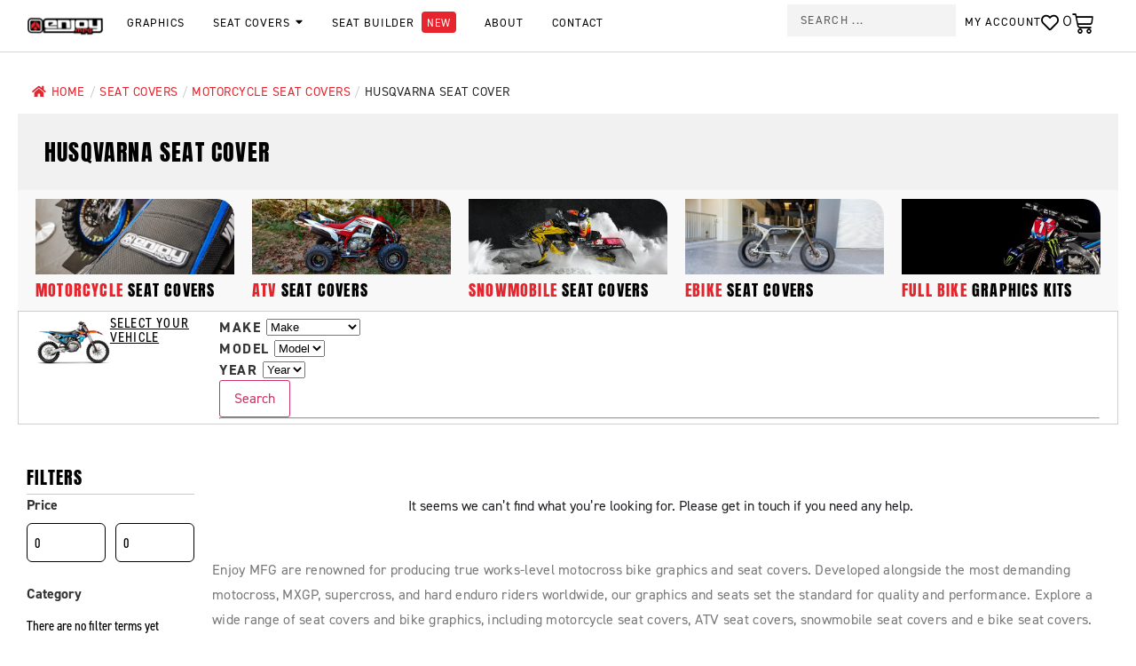

--- FILE ---
content_type: text/html; charset=UTF-8
request_url: https://shopenjoymfg.com/product-category/seat-covers/motorcycle-seat-covers/husqvarna-seat-covers/
body_size: 41482
content:
<!DOCTYPE html>
<!--[if IE 7]><html class="ie ie7" dir="ltr" lang="en-US" prefix="og: https://ogp.me/ns#">
<![endif]-->
<!--[if IE 8]><html class="ie ie8" dir="ltr" lang="en-US" prefix="og: https://ogp.me/ns#">
<![endif]-->
<!--[if !(IE 7) & !(IE 8)]><!--><html dir="ltr" lang="en-US" prefix="og: https://ogp.me/ns#">
<!--<![endif]--><head><script data-no-optimize="1">var litespeed_docref=sessionStorage.getItem("litespeed_docref");litespeed_docref&&(Object.defineProperty(document,"referrer",{get:function(){return litespeed_docref}}),sessionStorage.removeItem("litespeed_docref"));</script> <meta charset="UTF-8"><meta name="viewport" content="width=device-width, initial-scale=1.0, maximum-scale=1.0, user-scalable=no" /><meta name="HandheldFriendly" content="true" /><meta name="MobileOptimized" content="device-width" /><link rel="profile" href="http://gmpg.org/xfn/11"><link rel="pingback" href="https://shopenjoymfg.com/xmlrpc.php"><title>Husqvarna Seat Cover - Enjoy MFG</title><meta name="robots" content="max-image-preview:large" /><link rel="canonical" href="https://shopenjoymfg.com/product-category/seat-covers/motorcycle-seat-covers/husqvarna-seat-covers/" /><meta name="generator" content="All in One SEO Pro (AIOSEO) 4.9.3" /><meta property="og:locale" content="en_US" /><meta property="og:site_name" content="Enjoy MFG - Hardcore Motocross Graphics and Seats" /><meta property="og:type" content="article" /><meta property="og:title" content="Husqvarna Seat Cover - Enjoy MFG" /><meta property="og:url" content="https://shopenjoymfg.com/product-category/seat-covers/motorcycle-seat-covers/husqvarna-seat-covers/" /><meta name="twitter:card" content="summary_large_image" /><meta name="twitter:title" content="Husqvarna Seat Cover - Enjoy MFG" /> <script type="application/ld+json" class="aioseo-schema">{"@context":"https:\/\/schema.org","@graph":[{"@type":"BreadcrumbList","@id":"https:\/\/shopenjoymfg.com\/product-category\/seat-covers\/motorcycle-seat-covers\/husqvarna-seat-covers\/#breadcrumblist","itemListElement":[{"@type":"ListItem","@id":"https:\/\/shopenjoymfg.com#listItem","position":1,"name":"Home","item":"https:\/\/shopenjoymfg.com","nextItem":{"@type":"ListItem","@id":"https:\/\/shopenjoymfg.com\/shop\/#listItem","name":"Shop"}},{"@type":"ListItem","@id":"https:\/\/shopenjoymfg.com\/shop\/#listItem","position":2,"name":"Shop","item":"https:\/\/shopenjoymfg.com\/shop\/","nextItem":{"@type":"ListItem","@id":"https:\/\/shopenjoymfg.com\/product-category\/seat-covers\/#listItem","name":"Seat Covers"},"previousItem":{"@type":"ListItem","@id":"https:\/\/shopenjoymfg.com#listItem","name":"Home"}},{"@type":"ListItem","@id":"https:\/\/shopenjoymfg.com\/product-category\/seat-covers\/#listItem","position":3,"name":"Seat Covers","item":"https:\/\/shopenjoymfg.com\/product-category\/seat-covers\/","nextItem":{"@type":"ListItem","@id":"https:\/\/shopenjoymfg.com\/product-category\/seat-covers\/motorcycle-seat-covers\/#listItem","name":"Motorcycle Seat Covers"},"previousItem":{"@type":"ListItem","@id":"https:\/\/shopenjoymfg.com\/shop\/#listItem","name":"Shop"}},{"@type":"ListItem","@id":"https:\/\/shopenjoymfg.com\/product-category\/seat-covers\/motorcycle-seat-covers\/#listItem","position":4,"name":"Motorcycle Seat Covers","item":"https:\/\/shopenjoymfg.com\/product-category\/seat-covers\/motorcycle-seat-covers\/","nextItem":{"@type":"ListItem","@id":"https:\/\/shopenjoymfg.com\/product-category\/seat-covers\/motorcycle-seat-covers\/husqvarna-seat-covers\/#listItem","name":"Husqvarna Seat Cover"},"previousItem":{"@type":"ListItem","@id":"https:\/\/shopenjoymfg.com\/product-category\/seat-covers\/#listItem","name":"Seat Covers"}},{"@type":"ListItem","@id":"https:\/\/shopenjoymfg.com\/product-category\/seat-covers\/motorcycle-seat-covers\/husqvarna-seat-covers\/#listItem","position":5,"name":"Husqvarna Seat Cover","previousItem":{"@type":"ListItem","@id":"https:\/\/shopenjoymfg.com\/product-category\/seat-covers\/motorcycle-seat-covers\/#listItem","name":"Motorcycle Seat Covers"}}]},{"@type":"CollectionPage","@id":"https:\/\/shopenjoymfg.com\/product-category\/seat-covers\/motorcycle-seat-covers\/husqvarna-seat-covers\/#collectionpage","url":"https:\/\/shopenjoymfg.com\/product-category\/seat-covers\/motorcycle-seat-covers\/husqvarna-seat-covers\/","name":"Husqvarna Seat Cover - Enjoy MFG","inLanguage":"en-US","isPartOf":{"@id":"https:\/\/shopenjoymfg.com\/#website"},"breadcrumb":{"@id":"https:\/\/shopenjoymfg.com\/product-category\/seat-covers\/motorcycle-seat-covers\/husqvarna-seat-covers\/#breadcrumblist"}},{"@type":"Organization","@id":"https:\/\/shopenjoymfg.com\/#organization","name":"Enjoy MFG","description":"Hardcore Motocross Graphics and Seats","url":"https:\/\/shopenjoymfg.com\/"},{"@type":"WebSite","@id":"https:\/\/shopenjoymfg.com\/#website","url":"https:\/\/shopenjoymfg.com\/","name":"Enjoy MFG","description":"Hardcore Motocross Graphics and Seats","inLanguage":"en-US","publisher":{"@id":"https:\/\/shopenjoymfg.com\/#organization"}}]}</script> <link rel='dns-prefetch' href='//www.googletagmanager.com' /><link rel="alternate" type="application/rss+xml" title="Enjoy MFG &raquo; Feed" href="https://shopenjoymfg.com/feed/" /><link rel="alternate" type="application/rss+xml" title="Enjoy MFG &raquo; Comments Feed" href="https://shopenjoymfg.com/comments/feed/" /><link rel="alternate" type="application/rss+xml" title="Enjoy MFG &raquo; Husqvarna Seat Cover Category Feed" href="https://shopenjoymfg.com/product-category/seat-covers/motorcycle-seat-covers/husqvarna-seat-covers/feed/" /><link data-asynced="1" as="style" onload="this.onload=null;this.rel='stylesheet'"  rel="preload" type="text/css" href="https://use.typekit.net/dto6ouz.css"><style id='wp-img-auto-sizes-contain-inline-css' type='text/css'>img:is([sizes=auto i],[sizes^="auto," i]){contain-intrinsic-size:3000px 1500px}
/*# sourceURL=wp-img-auto-sizes-contain-inline-css */</style><style id="litespeed-ccss">.hide{display:none!important}.screen-reader-text{clip:rect(1px,1px,1px,1px);height:1px;overflow:hidden;position:absolute!important;width:1px;word-wrap:normal!important}.site-navigation{grid-area:nav-menu;display:flex;align-items:center;flex-grow:1}body:after{content:url(/wp-content/plugins/instagram-feed/img/sbi-sprite.png);display:none}ul{box-sizing:border-box}:root{--wp--preset--font-size--normal:16px;--wp--preset--font-size--huge:42px}.screen-reader-text{clip:rect(1px,1px,1px,1px);word-wrap:normal!important;border:0;-webkit-clip-path:inset(50%);clip-path:inset(50%);height:1px;margin:-1px;overflow:hidden;padding:0;position:absolute;width:1px}.jet-listing-grid__items{display:-webkit-box;display:-ms-flexbox;display:flex;-ms-flex-wrap:wrap;flex-wrap:wrap;margin:0 -10px;width:calc(100% + 20px)}.jet-listing-grid__items.grid-col-desk-3{--columns:3}@media (max-width:1024px){.jet-listing-grid__items.grid-col-tablet-3{--columns:3}}@media (max-width:767px){.jet-listing-grid__items.grid-col-mobile-1{--columns:1}}.jet-listing-grid__item{padding:10px;-webkit-box-sizing:border-box;box-sizing:border-box}.jet-listing-grid__items>.jet-listing-grid__item{max-width:calc(100%/var(--columns));-webkit-box-flex:0;-ms-flex:0 0 calc(100%/var(--columns));flex:0 0 calc(100%/var(--columns))}.jet-listing-grid .jet-engine-listing-overlay-wrap{position:relative}.jet-listing-grid .jet-engine-listing-overlay-link{position:absolute;left:0;right:0;top:0;bottom:0;z-index:-1}.elementor-widget.elementor-widget-jet-listing-grid{max-width:100%;-ms-flex-preferred-size:100%;flex-basis:100%}body{--wp--preset--color--black:#000;--wp--preset--color--cyan-bluish-gray:#abb8c3;--wp--preset--color--white:#fff;--wp--preset--color--pale-pink:#f78da7;--wp--preset--color--vivid-red:#cf2e2e;--wp--preset--color--luminous-vivid-orange:#ff6900;--wp--preset--color--luminous-vivid-amber:#fcb900;--wp--preset--color--light-green-cyan:#7bdcb5;--wp--preset--color--vivid-green-cyan:#00d084;--wp--preset--color--pale-cyan-blue:#8ed1fc;--wp--preset--color--vivid-cyan-blue:#0693e3;--wp--preset--color--vivid-purple:#9b51e0;--wp--preset--gradient--vivid-cyan-blue-to-vivid-purple:linear-gradient(135deg,rgba(6,147,227,1) 0%,#9b51e0 100%);--wp--preset--gradient--light-green-cyan-to-vivid-green-cyan:linear-gradient(135deg,#7adcb4 0%,#00d082 100%);--wp--preset--gradient--luminous-vivid-amber-to-luminous-vivid-orange:linear-gradient(135deg,rgba(252,185,0,1) 0%,rgba(255,105,0,1) 100%);--wp--preset--gradient--luminous-vivid-orange-to-vivid-red:linear-gradient(135deg,rgba(255,105,0,1) 0%,#cf2e2e 100%);--wp--preset--gradient--very-light-gray-to-cyan-bluish-gray:linear-gradient(135deg,#eee 0%,#a9b8c3 100%);--wp--preset--gradient--cool-to-warm-spectrum:linear-gradient(135deg,#4aeadc 0%,#9778d1 20%,#cf2aba 40%,#ee2c82 60%,#fb6962 80%,#fef84c 100%);--wp--preset--gradient--blush-light-purple:linear-gradient(135deg,#ffceec 0%,#9896f0 100%);--wp--preset--gradient--blush-bordeaux:linear-gradient(135deg,#fecda5 0%,#fe2d2d 50%,#6b003e 100%);--wp--preset--gradient--luminous-dusk:linear-gradient(135deg,#ffcb70 0%,#c751c0 50%,#4158d0 100%);--wp--preset--gradient--pale-ocean:linear-gradient(135deg,#fff5cb 0%,#b6e3d4 50%,#33a7b5 100%);--wp--preset--gradient--electric-grass:linear-gradient(135deg,#caf880 0%,#71ce7e 100%);--wp--preset--gradient--midnight:linear-gradient(135deg,#020381 0%,#2874fc 100%);--wp--preset--font-size--small:13px;--wp--preset--font-size--medium:20px;--wp--preset--font-size--large:36px;--wp--preset--font-size--x-large:42px;--wp--preset--spacing--20:.44rem;--wp--preset--spacing--30:.67rem;--wp--preset--spacing--40:1rem;--wp--preset--spacing--50:1.5rem;--wp--preset--spacing--60:2.25rem;--wp--preset--spacing--70:3.38rem;--wp--preset--spacing--80:5.06rem;--wp--preset--shadow--natural:6px 6px 9px rgba(0,0,0,.2);--wp--preset--shadow--deep:12px 12px 50px rgba(0,0,0,.4);--wp--preset--shadow--sharp:6px 6px 0px rgba(0,0,0,.2);--wp--preset--shadow--outlined:6px 6px 0px -3px rgba(255,255,255,1),6px 6px rgba(0,0,0,1);--wp--preset--shadow--crisp:6px 6px 0px rgba(0,0,0,1)}:root{--woocommerce:#7f54b3;--wc-green:#7ad03a;--wc-red:#a00;--wc-orange:#ffba00;--wc-blue:#2ea2cc;--wc-primary:#7f54b3;--wc-primary-text:#fff;--wc-secondary:#e9e6ed;--wc-secondary-text:#515151;--wc-highlight:#b3af54;--wc-highligh-text:#fff;--wc-content-bg:#fff;--wc-subtext:#767676}.woocommerce img,.woocommerce-page img{height:auto;max-width:100%}@media only screen and (max-width:768px){:root{--woocommerce:#7f54b3;--wc-green:#7ad03a;--wc-red:#a00;--wc-orange:#ffba00;--wc-blue:#2ea2cc;--wc-primary:#7f54b3;--wc-primary-text:#fff;--wc-secondary:#e9e6ed;--wc-secondary-text:#515151;--wc-highlight:#b3af54;--wc-highligh-text:#fff;--wc-content-bg:#fff;--wc-subtext:#767676}}:root{--woocommerce:#7f54b3;--wc-green:#7ad03a;--wc-red:#a00;--wc-orange:#ffba00;--wc-blue:#2ea2cc;--wc-primary:#7f54b3;--wc-primary-text:#fff;--wc-secondary:#e9e6ed;--wc-secondary-text:#515151;--wc-highlight:#b3af54;--wc-highligh-text:#fff;--wc-content-bg:#fff;--wc-subtext:#767676}.screen-reader-text{clip:rect(1px,1px,1px,1px);height:1px;overflow:hidden;position:absolute!important;width:1px;word-wrap:normal!important}.woocommerce div.product{margin-bottom:0;position:relative}html{line-height:1.15;-webkit-text-size-adjust:100%}*,:after,:before{box-sizing:border-box}body{margin:0;font-family:-apple-system,BlinkMacSystemFont,Segoe UI,Roboto,Helvetica Neue,Arial,Noto Sans,sans-serif,Apple Color Emoji,Segoe UI Emoji,Segoe UI Symbol,Noto Color Emoji;font-size:1rem;font-weight:400;line-height:1.5;color:#333;background-color:#fff;-webkit-font-smoothing:antialiased;-moz-osx-font-smoothing:grayscale}h2{margin-block-start:.5rem;margin-block-end:1rem;font-family:inherit;font-weight:500;line-height:1.2;color:inherit}h2{font-size:2rem}a{background-color:transparent;text-decoration:none;color:#c36}img{border-style:none;height:auto;max-width:100%}label{display:inline-block;line-height:1;vertical-align:middle}button,input{font-family:inherit;font-size:1rem;line-height:1.5;margin:0}input[type=search]{width:100%;border:1px solid #666;border-radius:3px;padding:.5rem 1rem}button,input{overflow:visible}button{text-transform:none}[type=button],button{width:auto;-webkit-appearance:button}[type=button]::-moz-focus-inner,button::-moz-focus-inner{border-style:none;padding:0}[type=button]:-moz-focusring,button:-moz-focusring{outline:1px dotted ButtonText}[type=button],button{display:inline-block;font-weight:400;color:#c36;text-align:center;white-space:nowrap;background-color:transparent;border:1px solid #c36;padding:.5rem 1rem;font-size:1rem;border-radius:3px}fieldset{padding:.35em .75em .625em}legend{box-sizing:border-box;color:inherit;display:table;max-width:100%;padding:0;white-space:normal}[type=checkbox]{box-sizing:border-box;padding:0}[type=search]{-webkit-appearance:textfield;outline-offset:-2px}[type=search]::-webkit-search-decoration{-webkit-appearance:none}::-webkit-file-upload-button{-webkit-appearance:button;font:inherit}li,ul{margin-block-start:0;margin-block-end:0;border:0;outline:0;font-size:100%;vertical-align:baseline;background:0 0}.fa,.fab,.far,.fas{-moz-osx-font-smoothing:grayscale;-webkit-font-smoothing:antialiased;display:inline-block;font-style:normal;font-variant:normal;text-rendering:auto;line-height:1}.fa-angle-down:before{content:"\f107"}.fa-check:before{content:"\f00c"}.fa-chevron-down:before{content:"\f078"}.fa-chevron-up:before{content:"\f077"}.fa-clock:before{content:"\f017"}.fa-envelope:before{content:"\f0e0"}.fa-facebook-f:before{content:"\f39e"}.fa-instagram:before{content:"\f16d"}.fa-phone:before{content:"\f095"}.fa-search:before{content:"\f002"}.fa-twitter:before{content:"\f099"}.fa-user:before{content:"\f007"}.fa-youtube:before{content:"\f167"}.fab{font-family:"Font Awesome 5 Brands"}.far{font-weight:400}.fa,.far,.fas{font-family:"Font Awesome 5 Free"}.fa,.fas{font-weight:900}.jet-menu-container{position:relative;width:100%}.jet-menu{display:-webkit-box;display:-ms-flexbox;display:flex;-webkit-box-orient:horizontal;-webkit-box-direction:normal;-ms-flex-flow:row wrap;flex-flow:row wrap;-webkit-box-pack:center;-ms-flex-pack:center;justify-content:center;-webkit-box-align:stretch;-ms-flex-align:stretch;align-items:stretch;width:100%;position:relative;margin:0;padding:0;list-style:none}.jet-menu .jet-menu-item{display:-webkit-box;display:-ms-flexbox;display:flex}.jet-menu .top-level-link{width:100%;margin:0;padding:10px;display:-webkit-box;display:-ms-flexbox;display:flex;-webkit-box-pack:start;-ms-flex-pack:start;justify-content:flex-start;-webkit-box-align:center;-ms-flex-align:center;align-items:center}.jet-menu ul{left:0}.jet-menu-item{position:relative}.jet-menu-item>a{display:block;text-decoration:none;width:auto}.jet-menu-item.jet-mega-menu-item{position:static}.jet-menu-item .jet-sub-mega-menu{width:100%;display:-webkit-box;display:-ms-flexbox;display:flex;-webkit-box-pack:center;-ms-flex-pack:center;justify-content:center;-webkit-box-align:center;-ms-flex-align:center;align-items:center;position:absolute;background-color:#fff;top:100%;left:0;-webkit-box-shadow:2px 2px 5px rgba(0,0,0,.2);box-shadow:2px 2px 5px rgba(0,0,0,.2);z-index:999}.jet-menu-item .jet-sub-mega-menu>.elementor{width:100%}.jet-menu-item-wrapper{display:-webkit-box;display:-ms-flexbox;display:flex;-ms-flex-wrap:wrap;flex-wrap:wrap;-webkit-box-align:center;-ms-flex-align:center;align-items:center}.jet-menu-item-wrapper .jet-dropdown-arrow{display:-webkit-box;display:-ms-flexbox;display:flex;-webkit-box-pack:center;-ms-flex-pack:center;justify-content:center;-webkit-box-align:center;-ms-flex-align:center;align-items:center;-ms-flex-item-align:center;-ms-grid-row-align:center;align-self:center;margin-left:10px}.jet-sub-mega-menu{opacity:0;visibility:hidden}.jet-menu.jet-menu--animation-type-fade .jet-sub-mega-menu{opacity:0;visibility:hidden}.jet-mega-menu-item{position:relative;-webkit-transform-origin:0;transform-origin:0}.jet-menu-item-1089>.jet-sub-mega-menu{width:1500px!important}.jet-menu .jet-menu-item .top-level-link .jet-dropdown-arrow{align-self:center;order:2}.jet-menu{justify-content:flex-end!important}[class^=eicon]{display:inline-block;font-family:eicons;font-size:inherit;font-weight:400;font-style:normal;font-variant:normal;line-height:1;text-rendering:auto;-webkit-font-smoothing:antialiased;-moz-osx-font-smoothing:grayscale}.eicon-close:before{content:"\e87f"}.eicon-cart-medium:before{content:"\e8ea"}.dialog-close-button{position:absolute;margin-top:15px;right:15px;color:var(--e-a-color-txt);font-size:15px;line-height:1}.elementor-screen-only,.screen-reader-text{position:absolute;top:-10000em;width:1px;height:1px;margin:-1px;padding:0;overflow:hidden;clip:rect(0,0,0,0);border:0}.elementor *,.elementor :after,.elementor :before{box-sizing:border-box}.elementor a{box-shadow:none;text-decoration:none}.elementor img{height:auto;max-width:100%;border:none;border-radius:0;box-shadow:none}.elementor-element{--flex-direction:initial;--flex-wrap:initial;--justify-content:initial;--align-items:initial;--align-content:initial;--gap:initial;--flex-basis:initial;--flex-grow:initial;--flex-shrink:initial;--order:initial;--align-self:initial;flex-basis:var(--flex-basis);flex-grow:var(--flex-grow);flex-shrink:var(--flex-shrink);order:var(--order);align-self:var(--align-self)}.elementor-align-left{text-align:left}@media (max-width:1024px){.elementor-tablet-align-left{text-align:left}}:root{--page-title-display:block}.elementor-section{position:relative}.elementor-section .elementor-container{display:flex;margin-right:auto;margin-left:auto;position:relative}@media (max-width:1024px){.elementor-section .elementor-container{flex-wrap:wrap}}.elementor-section.elementor-section-boxed>.elementor-container{max-width:1140px}.elementor-section.elementor-section-stretched{position:relative;width:100%}.elementor-section.elementor-section-items-middle>.elementor-container{align-items:center}.elementor-widget-wrap{position:relative;width:100%;flex-wrap:wrap;align-content:flex-start}.elementor:not(.elementor-bc-flex-widget) .elementor-widget-wrap{display:flex}.elementor-widget-wrap>.elementor-element{width:100%}.elementor-widget{position:relative}.elementor-widget:not(:last-child){margin-bottom:20px}.elementor-column{position:relative;min-height:1px;display:flex}.elementor-column-gap-default>.elementor-column>.elementor-element-populated{padding:10px}@media (min-width:768px){.elementor-column.elementor-col-20{width:20%}.elementor-column.elementor-col-25{width:25%}.elementor-column.elementor-col-33{width:33.333%}.elementor-column.elementor-col-50{width:50%}.elementor-column.elementor-col-100{width:100%}}@media (max-width:767px){.elementor-column{width:100%}}.elementor-grid{display:grid;grid-column-gap:var(--grid-column-gap);grid-row-gap:var(--grid-row-gap)}.elementor-grid .elementor-grid-item{min-width:0}.elementor-grid-0 .elementor-grid{display:inline-block;width:100%;word-spacing:var(--grid-column-gap);margin-bottom:calc(-1*var(--grid-row-gap))}.elementor-grid-0 .elementor-grid .elementor-grid-item{display:inline-block;margin-bottom:var(--grid-row-gap);word-break:break-word}.elementor-button{display:inline-block;line-height:1;background-color:#69727d;font-size:15px;padding:12px 24px;border-radius:3px;color:#fff;fill:#fff;text-align:center}.elementor-button:visited{color:#fff}.elementor-button-icon{flex-grow:0;order:5}.elementor-button-text{flex-grow:1;order:10;display:inline-block}.elementor-button span{text-decoration:inherit}.elementor-icon{display:inline-block;line-height:1;color:#69727d;font-size:50px;text-align:center}.elementor-icon i{width:1em;height:1em;position:relative;display:block}.elementor-icon i:before{position:absolute;left:50%;transform:translateX(-50%)}.elementor-element,.elementor-lightbox{--swiper-theme-color:#000;--swiper-navigation-size:44px;--swiper-pagination-bullet-size:6px;--swiper-pagination-bullet-horizontal-gap:6px}.elementor-lightbox{--lightbox-ui-color:hsla(0,0%,93.3%,.9);--lightbox-ui-color-hover:#fff;--lightbox-text-color:var(--lightbox-ui-color);--lightbox-header-icons-size:20px;--lightbox-navigation-icons-size:25px}.elementor .elementor-element ul.elementor-icon-list-items{padding:0}@media (max-width:767px){.elementor .elementor-hidden-phone{display:none}}@media (min-width:768px) and (max-width:1024px){.elementor .elementor-hidden-tablet{display:none}}@media (min-width:1025px) and (max-width:99999px){.elementor .elementor-hidden-desktop{display:none}}.elementor-widget-divider{--divider-border-style:none;--divider-border-width:1px;--divider-color:#0c0d0e;--divider-icon-size:20px;--divider-element-spacing:10px;--divider-pattern-height:24px;--divider-pattern-size:20px;--divider-pattern-url:none;--divider-pattern-repeat:repeat-x}.elementor-widget-divider .elementor-divider{display:flex}.elementor-widget-divider .elementor-divider-separator{display:flex;margin:0;direction:ltr}.elementor-widget-divider:not(.elementor-widget-divider--view-line_text):not(.elementor-widget-divider--view-line_icon) .elementor-divider-separator{border-top:var(--divider-border-width) var(--divider-border-style) var(--divider-color)}.elementor-heading-title{padding:0;margin:0;line-height:1}.elementor-widget-heading .elementor-heading-title[class*=elementor-size-]>a{color:inherit;font-size:inherit;line-height:inherit}.elementor-widget .elementor-icon-list-items{list-style-type:none;margin:0;padding:0}.elementor-widget .elementor-icon-list-item{margin:0;padding:0;position:relative}.elementor-widget .elementor-icon-list-item:after{position:absolute;bottom:0;width:100%}.elementor-widget .elementor-icon-list-item,.elementor-widget .elementor-icon-list-item a{display:flex;font-size:inherit;align-items:var(--icon-vertical-align,center)}.elementor-widget .elementor-icon-list-icon+.elementor-icon-list-text{align-self:center;padding-left:5px}.elementor-widget .elementor-icon-list-icon{display:flex;position:relative;top:var(--icon-vertical-offset,initial)}.elementor-widget .elementor-icon-list-icon i{width:1.25em;font-size:var(--e-icon-list-icon-size)}.elementor-widget.elementor-widget-icon-list .elementor-icon-list-icon{text-align:var(--e-icon-list-icon-align)}.elementor-widget.elementor-list-item-link-full_width a{width:100%}.elementor-widget.elementor-align-left .elementor-icon-list-item,.elementor-widget.elementor-align-left .elementor-icon-list-item a{justify-content:flex-start;text-align:left}.elementor-widget:not(.elementor-align-right) .elementor-icon-list-item:after{left:0}@media (min-width:-1){.elementor-widget:not(.elementor-widescreen-align-right) .elementor-icon-list-item:after{left:0}.elementor-widget:not(.elementor-widescreen-align-left) .elementor-icon-list-item:after{right:0}}@media (max-width:-1){.elementor-widget:not(.elementor-laptop-align-right) .elementor-icon-list-item:after{left:0}.elementor-widget:not(.elementor-laptop-align-left) .elementor-icon-list-item:after{right:0}}@media (max-width:-1){.elementor-widget:not(.elementor-tablet_extra-align-right) .elementor-icon-list-item:after{left:0}.elementor-widget:not(.elementor-tablet_extra-align-left) .elementor-icon-list-item:after{right:0}}@media (max-width:1024px){.elementor-widget.elementor-tablet-align-left .elementor-icon-list-item,.elementor-widget.elementor-tablet-align-left .elementor-icon-list-item a{justify-content:flex-start;text-align:left}.elementor-widget:not(.elementor-tablet-align-right) .elementor-icon-list-item:after{left:0}}@media (max-width:-1){.elementor-widget:not(.elementor-mobile_extra-align-right) .elementor-icon-list-item:after{left:0}.elementor-widget:not(.elementor-mobile_extra-align-left) .elementor-icon-list-item:after{right:0}}@media (max-width:767px){.elementor-widget:not(.elementor-mobile-align-right) .elementor-icon-list-item:after{left:0}.elementor-widget:not(.elementor-mobile-align-left) .elementor-icon-list-item:after{right:0}}.elementor-widget-image{text-align:center}.elementor-widget-image a{display:inline-block}.elementor-widget-image img{vertical-align:middle;display:inline-block}.elementor-widget-social-icons.elementor-grid-0 .elementor-widget-container{line-height:1;font-size:0}.elementor-widget-social-icons .elementor-grid{grid-column-gap:var(--grid-column-gap,5px);grid-row-gap:var(--grid-row-gap,5px);grid-template-columns:var(--grid-template-columns);justify-content:var(--justify-content,center);justify-items:var(--justify-content,center)}.elementor-icon.elementor-social-icon{font-size:var(--icon-size,25px);line-height:var(--icon-size,25px);width:calc(var(--icon-size,25px) + 2*var(--icon-padding,.5em));height:calc(var(--icon-size,25px) + 2*var(--icon-padding,.5em))}.elementor-social-icon{--e-social-icon-icon-color:#fff;display:inline-flex;background-color:#69727d;align-items:center;justify-content:center;text-align:center}.elementor-social-icon i{color:var(--e-social-icon-icon-color)}.elementor-social-icon:last-child{margin:0}.elementor-social-icon-facebook-f{background-color:#3b5998}.elementor-social-icon-instagram{background-color:#262626}.elementor-social-icon-twitter{background-color:#1da1f2}.elementor-social-icon-youtube{background-color:#cd201f}.elementor-shape-rounded .elementor-icon.elementor-social-icon{border-radius:10%}.elementor-kit-1572{--e-global-color-primary:#6ec1e4;--e-global-color-secondary:#54595f;--e-global-color-text:#7a7a7a;--e-global-color-accent:#61ce70;--e-global-color-8651462:#4054b2;--e-global-color-7dfa9a90:#23a455;--e-global-color-2cbfb4de:#000;--e-global-color-4e78b7d1:#fff;--e-global-color-19adf4b:#e5252e;--e-global-typography-primary-font-family:"Roboto";--e-global-typography-primary-font-weight:600;--e-global-typography-secondary-font-family:"Roboto Slab";--e-global-typography-secondary-font-weight:400;--e-global-typography-text-font-family:"Roboto";--e-global-typography-text-font-weight:400;--e-global-typography-accent-font-family:"Roboto";--e-global-typography-accent-font-weight:500}.elementor-section.elementor-section-boxed>.elementor-container{max-width:1140px}@media (max-width:1024px){.elementor-section.elementor-section-boxed>.elementor-container{max-width:1024px}}@media (max-width:767px){.elementor-section.elementor-section-boxed>.elementor-container{max-width:767px}}div[class*=' pp-'],div[class^=pp-]{-webkit-box-sizing:border-box;box-sizing:border-box}.pp-icon{display:inline-block;line-height:1;text-align:center}.pp-icon i{width:1em;height:1em;position:relative;display:block}.pp-menu-item:after,.pp-menu-item:before{display:block;position:absolute}.pp-menu-item:not(:hover):not(:focus):not(.pp-menu-item-active):not(.highlighted):after,.pp-menu-item:not(:hover):not(:focus):not(.pp-menu-item-active):not(.highlighted):before{opacity:0}.pp-menu-item-active:after,.pp-menu-item-active:before{-webkit-transform:scale(1);transform:scale(1)}.pp--pointer-underline .pp-menu-item:after,.pp--pointer-underline .pp-menu-item:before{height:3px;width:100%;left:0;background-color:#55595c;z-index:2}.pp--pointer-underline .pp-menu-item:after{content:'';bottom:0}.pp-advanced-menu--main .pp-advanced-menu a{padding:13px 20px}.pp-advanced-menu--main .pp-advanced-menu ul{position:absolute;width:12em;border-width:0;border-style:solid;padding:0}.pp-advanced-menu--layout-horizontal{display:-webkit-box;display:-ms-flexbox;display:flex}.pp-advanced-menu--layout-horizontal .pp-advanced-menu{display:-webkit-box;display:-ms-flexbox;display:flex;-ms-flex-wrap:wrap;flex-wrap:wrap}.pp-advanced-menu--layout-horizontal .pp-advanced-menu a{white-space:nowrap}.pp-advanced-menu__align-left .pp-advanced-menu{-webkit-box-pack:start;-ms-flex-pack:start;justify-content:flex-start;margin-right:auto}.pp-advanced-menu__align-left .pp-advanced-menu--layout-vertical>ul li a{-webkit-box-pack:start;-ms-flex-pack:start;justify-content:flex-start}.pp-advanced-menu-main-wrapper{display:-webkit-box;display:-ms-flexbox;display:flex;-webkit-box-orient:vertical;-webkit-box-direction:normal;-ms-flex-direction:column;flex-direction:column}ul.pp-advanced-menu{position:relative;z-index:2;display:block;list-style:none;margin:0;padding:0;line-height:normal}ul.pp-advanced-menu:after{content:"a0";display:block;height:0;font:0/0 serif;clear:both;visibility:hidden;overflow:hidden}ul.pp-advanced-menu ul{list-style:none;margin:0;padding:0;line-height:normal;display:none}ul.pp-advanced-menu ul li{display:block;list-style:none;margin:0;padding:0;line-height:normal}ul.pp-advanced-menu ul ul a{border-left:16px solid transparent}ul.pp-advanced-menu li{position:relative;border-width:0}ul.pp-advanced-menu a{position:relative;display:-webkit-box;display:-ms-flexbox;display:flex;-webkit-box-align:center;-ms-flex-align:center;align-items:center;padding:10px 20px;line-height:1.82;border:none;height:100%}.pp-menu-toggle{display:-webkit-box;display:-ms-flexbox;display:flex;-webkit-box-align:center;-ms-flex-align:center;align-items:center;-webkit-box-pack:center;-ms-flex-pack:center;justify-content:center;font-size:22px;border:0 solid;color:#494c4f;border-radius:3px;background-color:rgba(0,0,0,.05);padding:.25em}.pp-menu-toggle .pp-hamburger{font:inherit;display:inline-block;overflow:visible;margin:0;text-transform:none;color:inherit;border:0;background-color:transparent;line-height:0}.pp-menu-toggle .pp-hamburger .pp-hamburger-box{position:relative;display:inline-block;font-size:26px;width:1em;height:1em}.pp-menu-toggle .pp-hamburger .pp-hamburger-box .pp-hamburger-inner{top:50%;display:block;margin-top:-.077em}.pp-menu-toggle .pp-hamburger .pp-hamburger-box .pp-hamburger-inner:after,.pp-menu-toggle .pp-hamburger .pp-hamburger-box .pp-hamburger-inner:before{display:block;content:""}.pp-menu-toggle .pp-hamburger .pp-hamburger-box .pp-hamburger-inner:before{top:-.308em}.pp-menu-toggle .pp-hamburger .pp-hamburger-box .pp-hamburger-inner:after{bottom:-.308em}.pp-menu-toggle .pp-hamburger .pp-hamburger-box .pp-hamburger-inner,.pp-menu-toggle .pp-hamburger .pp-hamburger-box .pp-hamburger-inner:after,.pp-menu-toggle .pp-hamburger .pp-hamburger-box .pp-hamburger-inner:before{background-color:#000;position:absolute;width:100%;height:.154em;border-radius:.154em}.pp-advanced-menu--dropdown.pp-advanced-menu__container{margin-top:10px}.pp-advanced-menu--dropdown.pp-advanced-menu__container .pp-sub-item{font-size:.85em}.pp-advanced-menu--dropdown a{color:#494c4f;-webkit-box-pack:justify;-ms-flex-pack:justify;justify-content:space-between}ul.pp-advanced-menu--dropdown a{text-shadow:none;border-left:8px solid transparent}.pp-advanced-menu--dropdown{background-color:#fff;font-size:13px}.pp-advanced-menu--toggle .pp-menu-toggle:not(.pp-active)+.pp-advanced-menu__container:not(.pp-menu-full-screen){display:none}.pp-advanced-menu--dropdown.pp-advanced-menu__container .pp-menu-item{background-color:transparent}.pp-advanced-menu--dropdown.pp-menu-off-canvas{width:300px;height:100%;position:fixed;top:0;left:0;-webkit-transform:translate3d(-100%,0,0);transform:translate3d(-100%,0,0);padding:60px 0 0;z-index:999998;margin-top:0;overflow-y:auto}.pp-advanced-menu--dropdown .pp-menu-close-wrap{position:absolute;right:20px;top:20px;z-index:9999999}.pp-advanced-menu--dropdown .pp-menu-close{width:30px;height:30px;overflow:hidden;border:none;font-size:40px;color:#fff;outline:0;text-align:center}.pp-advanced-menu--dropdown .pp-menu-close:after,.pp-advanced-menu--dropdown .pp-menu-close:before{content:'';position:absolute;left:50%;width:2px;height:30px;background-color:#fff;-webkit-transform:translateY(0) rotate(45deg);transform:translateY(0) rotate(45deg)}.pp-advanced-menu--dropdown .pp-menu-close:after{-webkit-transform:translateY(0) rotate(-45deg);transform:translateY(0) rotate(-45deg)}ul.pp-advanced-menu--dropdown a{border-left:0}.pp-advanced-menu--layout-horizontal .pp-advanced-menu>li{display:-webkit-box;display:-ms-flexbox;display:flex}.pp-advanced-menu--layout-horizontal .pp-advanced-menu>li:not(:last-child):after{content:var(--pp-nav-menu-divider-content,none);border-left-width:var(--pp-nav-menu-divider-width,2px);border-left-style:var(--pp-nav-menu-divider-style,solid);height:var(--pp-nav-menu-divider-height,35%);border-color:var(--pp-nav-menu-divider-color,#000);-ms-flex-item-align:center;align-self:center}.pp-advanced-menu--layout-horizontal .pp-advanced-menu>li ul{top:100%!important}.pp-advanced-accordion{width:auto;height:auto}.pp-advanced-accordion .pp-accordion-tab-title{padding:15px;font-size:1rem;font-weight:600;line-height:1;display:-webkit-box;display:-ms-flexbox;display:flex;-webkit-box-pack:justify;-ms-flex-pack:justify;justify-content:space-between;-webkit-box-align:center;-ms-flex-align:center;align-items:center}.pp-accordion-toggle-icon{display:-webkit-inline-box;display:-ms-inline-flexbox;display:inline-flex;z-index:10}.pp-accordion-toggle-icon-open{display:none}.pp-accordion-tab-content{display:none;padding:15px;-webkit-box-sizing:border-box;box-sizing:border-box;font-size:1rem;line-height:1.7}.pp-accordion-item{overflow:hidden}.pp-accordion-title-icon{display:-webkit-box;display:-ms-flexbox;display:flex;-webkit-box-align:center;-ms-flex-align:center;align-items:center}@media only screen and (min-width:1025px){.pp-advanced-menu--dropdown-tablet .pp-menu-toggle:not(.pp-menu-toggle-on-all){display:none}}@media (max-width:1024px){.pp-advanced-menu--dropdown-tablet .pp-advanced-menu--main{display:none}.pp-advanced-menu--dropdown-tablet .pp-menu-toggle{display:-webkit-box;display:-ms-flexbox;display:flex}}.elementor-location-header:before{content:"";display:table;clear:both}.elementor-menu-cart__wrapper{text-align:var(--main-alignment,left)}.elementor-menu-cart__toggle_wrapper{display:inline-block;position:relative}.elementor-menu-cart__toggle{display:inline-block}.elementor-menu-cart__toggle .elementor-button{background-color:var(--toggle-button-background-color,transparent);color:var(--toggle-button-text-color,#69727d);border:var(--toggle-button-border-width,1px) var(--toggle-button-border-type,solid) var(--toggle-button-border-color,#69727d);border-radius:var(--toggle-button-border-radius,0);display:inline-flex;flex-direction:row-reverse;align-items:center;padding:var(--toggle-icon-padding,12px 24px)}.elementor-menu-cart__toggle .elementor-button-text{margin-inline-end:.3em}.elementor-menu-cart__toggle .elementor-button-icon{position:relative}.elementor-menu-cart__toggle .elementor-button-icon{color:var(--toggle-button-icon-color,#69727d);font-size:var(--toggle-icon-size,inherit)}.elementor-menu-cart--items-indicator-bubble .elementor-menu-cart__toggle .elementor-button-icon .elementor-button-icon-qty[data-counter]{display:block;position:absolute;min-width:1.6em;height:1.6em;line-height:1.5em;top:-.7em;inset-inline-end:-.7em;border-radius:100%;color:var(--items-indicator-text-color,#fff);background-color:var(--items-indicator-background-color,#d9534f);text-align:center;font-size:10px}.elementor-menu-cart__container{transform:scale(1);overflow:hidden;position:fixed;z-index:9998;top:0;left:0;width:100vw;height:100%;background-color:rgba(0,0,0,.25);text-align:left}.elementor-menu-cart__main{position:fixed;left:var(--side-cart-alignment-left,auto);right:var(--side-cart-alignment-right,0);transform:translateX(0);top:0;bottom:0;display:flex;flex-direction:column;align-items:stretch;font-size:14px;min-height:200px;width:350px;max-width:100%;padding:var(--cart-padding,20px 30px);background-color:var(--cart-background-color,#fff);box-shadow:0 0 20px rgba(0,0,0,.2);border-style:var(--cart-border-style,none);border-color:var(--cart-border-color,initial);border-radius:var(--cart-border-radius,0);margin-top:var(--mini-cart-spacing,0)}.elementor-menu-cart__main .widget_shopping_cart_content{height:100%;display:flex;flex-direction:column}body.elementor-default .elementor-widget-woocommerce-menu-cart:not(.elementor-menu-cart--shown) .elementor-menu-cart__container{background-color:transparent;transform:scale(0)}body.elementor-default .elementor-widget-woocommerce-menu-cart:not(.elementor-menu-cart--shown) .elementor-menu-cart__main{overflow:hidden;opacity:0;transform:var(--side-cart-alignment-transform,translateX(100%))}.elementor-menu-cart__close-button{width:var(--cart-close-icon-size,25px);height:var(--cart-close-icon-size,25px);position:relative;margin:0 0 20px;align-self:flex-end;display:inline-block;font-family:eicons;font-size:20px;line-height:1}.elementor-menu-cart__close-button:after,.elementor-menu-cart__close-button:before{content:"";position:absolute;height:3px;width:100%;top:50%;left:0;margin-top:-1px;background:var(--cart-close-button-color,#69727d);border-radius:1px}.elementor-menu-cart__close-button:before{transform:rotate(45deg)}.elementor-menu-cart__close-button:after{transform:rotate(-45deg)}.elementor-widget-woocommerce-menu-cart.elementor-menu-cart--empty-indicator-hide .elementor-menu-cart__toggle .elementor-button-icon .elementor-button-icon-qty[data-counter="0"],.elementor-widget-woocommerce-menu-cart:not(.elementor-menu-cart--show-subtotal-yes) .elementor-menu-cart__toggle .elementor-button-text{display:none}.elementor-search-form{display:block}.elementor-search-form input[type=search]{margin:0;border:0;padding:0;display:inline-block;vertical-align:middle;white-space:normal;background:0 0;line-height:1;min-width:0;font-size:15px;-webkit-appearance:none;-moz-appearance:none}.elementor-search-form__container{display:flex;overflow:hidden;border:0 solid transparent;min-height:50px}.elementor-search-form__container:not(.elementor-search-form--full-screen){background:#f1f2f3}.elementor-search-form__input{flex-basis:100%;color:#3f444b}.elementor-search-form__input::-moz-placeholder{color:inherit;font-family:inherit;opacity:.6}.elementor-search-form--skin-full_screen .elementor-search-form input[type=search].elementor-search-form__input{font-size:50px;text-align:center;border:solid #fff;border-width:0 0 1px;line-height:1.5;color:#fff}.elementor-search-form--skin-full_screen .elementor-search-form__toggle{display:inline-block;vertical-align:middle;color:var(--e-search-form-toggle-color,#33373d);font-size:var(--e-search-form-toggle-size,33px)}.elementor-search-form--skin-full_screen .elementor-search-form__toggle i{position:relative;display:block;width:var(--e-search-form-toggle-size,33px);height:var(--e-search-form-toggle-size,33px);background-color:var(--e-search-form-toggle-background-color,rgba(0,0,0,.05));border:var(--e-search-form-toggle-border-width,0) solid var(--e-search-form-toggle-color,#33373d);border-radius:var(--e-search-form-toggle-border-radius,3px)}.elementor-search-form--skin-full_screen .elementor-search-form__toggle i:before{position:absolute;left:50%;top:50%;transform:translate(-50%,-50%)}.elementor-search-form--skin-full_screen .elementor-search-form__toggle i:before{font-size:var(--e-search-form-toggle-icon-size,.55em)}.elementor-search-form--skin-full_screen .elementor-search-form__container{align-items:center;position:fixed;z-index:9998;top:0;left:0;right:0;bottom:0;height:100vh;padding:0 15%;background-color:rgba(0,0,0,.8)}.elementor-search-form--skin-full_screen .elementor-search-form__container:not(.elementor-search-form--full-screen){overflow:hidden;opacity:0;transform:scale(0)}.elementor-search-form--skin-full_screen .elementor-search-form__container:not(.elementor-search-form--full-screen) .dialog-lightbox-close-button{display:none}.elementor-icon-list-items .elementor-icon-list-item .elementor-icon-list-text{display:inline-block}.fa,.fab,.far,.fas{-moz-osx-font-smoothing:grayscale;-webkit-font-smoothing:antialiased;display:inline-block;font-style:normal;font-variant:normal;text-rendering:auto;line-height:1}.fa-angle-down:before{content:"\f107"}.fa-check:before{content:"\f00c"}.fa-chevron-down:before{content:"\f078"}.fa-chevron-up:before{content:"\f077"}.fa-clock:before{content:"\f017"}.fa-envelope:before{content:"\f0e0"}.fa-facebook-f:before{content:"\f39e"}.fa-instagram:before{content:"\f16d"}.fa-phone:before{content:"\f095"}.fa-search:before{content:"\f002"}.fa-twitter:before{content:"\f099"}.fa-user:before{content:"\f007"}.fa-youtube:before{content:"\f167"}.fab{font-family:"Font Awesome 5 Brands"}.fab,.far{font-weight:400}.fa,.far,.fas{font-family:"Font Awesome 5 Free"}.fa,.fas{font-weight:900}.elementor-widget-heading .elementor-heading-title{color:var(--e-global-color-primary);font-family:var(--e-global-typography-primary-font-family),Sans-serif;font-weight:var(--e-global-typography-primary-font-weight)}.elementor-widget-divider{--divider-color:var(--e-global-color-secondary)}.elementor-widget-icon.elementor-view-default .elementor-icon{color:var(--e-global-color-primary);border-color:var(--e-global-color-primary)}.elementor-widget-icon-list .elementor-icon-list-item:not(:last-child):after{border-color:var(--e-global-color-text)}.elementor-widget-icon-list .elementor-icon-list-icon i{color:var(--e-global-color-primary)}.elementor-widget-icon-list .elementor-icon-list-item>.elementor-icon-list-text,.elementor-widget-icon-list .elementor-icon-list-item>a{font-family:var(--e-global-typography-text-font-family),Sans-serif;font-weight:var(--e-global-typography-text-font-weight)}.elementor-widget-icon-list .elementor-icon-list-text{color:var(--e-global-color-secondary)}.elementor-widget-search-form input[type=search].elementor-search-form__input{font-family:var(--e-global-typography-text-font-family),Sans-serif;font-weight:var(--e-global-typography-text-font-weight)}.elementor-widget-search-form .elementor-search-form__input,.elementor-widget-search-form.elementor-search-form--skin-full_screen input[type=search].elementor-search-form__input{color:var(--e-global-color-text);fill:var(--e-global-color-text)}.elementor-widget-woocommerce-menu-cart .elementor-menu-cart__toggle .elementor-button{font-family:var(--e-global-typography-primary-font-family),Sans-serif;font-weight:var(--e-global-typography-primary-font-weight)}.elementor-13 .elementor-element.elementor-element-fa97f26{text-align:left}.elementor-13 .elementor-element.elementor-element-9b85e7d.elementor-column.elementor-element[data-element_type="column"]>.elementor-widget-wrap.elementor-element-populated{align-content:center;align-items:center}.elementor-13 .elementor-element.elementor-element-9b85e7d>.elementor-element-populated{padding:0}.elementor-13 .elementor-element.elementor-element-6e911bd .jet-menu{justify-content:center!important;padding:0!important}.jet-desktop-menu-active .elementor-13 .elementor-element.elementor-element-6e911bd .jet-menu>.jet-menu-item{flex-grow:0;max-width:100%}.jet-desktop-menu-active .elementor-13 .elementor-element.elementor-element-6e911bd .jet-menu{min-width:900px}.elementor-13 .elementor-element.elementor-element-6e911bd .jet-menu .jet-menu-item .top-level-link{font-family:"Montserrat",Sans-serif;font-size:13px;font-weight:500;text-transform:uppercase;letter-spacing:1.4px;color:#000;padding:0 30px;margin:0}.elementor-13 .elementor-element.elementor-element-6e911bd .jet-menu .jet-menu-item .top-level-link .jet-dropdown-arrow{color:#e5252e}.elementor-13 .elementor-element.elementor-element-6e911bd .jet-menu div.jet-sub-mega-menu{margin:50px 0 0}.elementor-13 .elementor-element.elementor-element-3498e7c.elementor-column.elementor-element[data-element_type="column"]>.elementor-widget-wrap.elementor-element-populated{align-content:center;align-items:center}.elementor-13 .elementor-element.elementor-element-3498e7c>.elementor-element-populated{margin:5px;--e-column-margin-right:5px;--e-column-margin-left:5px;padding:0}.elementor-13 .elementor-element.elementor-element-d957c57 .elementor-icon-wrapper{text-align:center}.elementor-13 .elementor-element.elementor-element-d957c57.elementor-view-default .elementor-icon{color:#000;border-color:#000}.elementor-13 .elementor-element.elementor-element-d957c57 .elementor-icon{font-size:25px}.elementor-13 .elementor-element.elementor-element-d957c57>.elementor-widget-container{margin:0;padding:10px 0 6px;background-color:#fff;border-style:solid;border-width:2px;border-color:#000}.elementor-13 .elementor-element.elementor-element-adf9e9c.elementor-column.elementor-element[data-element_type="column"]>.elementor-widget-wrap.elementor-element-populated{align-content:center;align-items:center}.elementor-13 .elementor-element.elementor-element-adf9e9c>.elementor-element-populated{margin:5px;--e-column-margin-right:5px;--e-column-margin-left:5px;padding:0}.elementor-13 .elementor-element.elementor-element-d597643 .elementor-search-form{text-align:center}.elementor-13 .elementor-element.elementor-element-d597643 .elementor-search-form__toggle{--e-search-form-toggle-size:50px;--e-search-form-toggle-color:#fff;--e-search-form-toggle-icon-size:calc(38em/100);--e-search-form-toggle-border-width:0px;--e-search-form-toggle-border-radius:0px}.elementor-13 .elementor-element.elementor-element-d597643.elementor-search-form--skin-full_screen input[type=search].elementor-search-form__input{border-radius:0}.elementor-13 .elementor-element.elementor-element-d597643>.elementor-widget-container{background-color:#000}.elementor-13 .elementor-element.elementor-element-f7e4c75.elementor-column.elementor-element[data-element_type="column"]>.elementor-widget-wrap.elementor-element-populated{align-content:center;align-items:center}.elementor-13 .elementor-element.elementor-element-f7e4c75>.elementor-element-populated{margin:5px;--e-column-margin-right:5px;--e-column-margin-left:5px;padding:0}.elementor-13 .elementor-element.elementor-element-eb345ac{--main-alignment:center;--divider-style:solid;--subtotal-divider-style:solid;--elementor-remove-from-cart-button:none;--remove-from-cart-button:block;--toggle-button-icon-color:#fff;--toggle-button-border-width:0px;--toggle-icon-size:21px;--toggle-icon-padding:14px 20px;--cart-border-style:none;--menu-cart-subtotal-color:#000;--product-price-color:#e5252e;--cart-footer-layout:1fr;--products-max-height-sidecart:calc(100vh - 300px);--products-max-height-minicart:calc(100vh - 450px);--view-cart-button-text-color:#fff;--view-cart-button-background-color:#000;--checkout-button-text-color:#fff;--checkout-button-background-color:#e5252e}.elementor-13 .elementor-element.elementor-element-eb345ac .widget_shopping_cart_content{--subtotal-divider-left-width:0;--subtotal-divider-right-width:0}.elementor-13 .elementor-element.elementor-element-eb345ac>.elementor-widget-container{background-color:#e5252e}.elementor-13 .elementor-element.elementor-element-970ed55:not(.elementor-motion-effects-element-type-background){background-color:#fff}.elementor-13 .elementor-element.elementor-element-970ed55{border-style:solid;border-width:0 0 1px;border-color:#aeaeae;padding:10px 20px}.elementor-13 .elementor-element.elementor-element-2c8060e .pp-menu-toggle{margin-right:auto;background-color:rgba(0,0,0,0)}.elementor-13 .elementor-element.elementor-element-2c8060e .pp-advanced-menu--main .pp-menu-item{color:#fff;fill:#fff}.elementor-13 .elementor-element.elementor-element-2c8060e .pp-advanced-menu--main .pp-advanced-menu--dropdown{min-width:200px}.elementor-13 .elementor-element.elementor-element-2c8060e .pp-menu-toggle .pp-hamburger .pp-hamburger-box .pp-hamburger-inner,.elementor-13 .elementor-element.elementor-element-2c8060e .pp-menu-toggle .pp-hamburger .pp-hamburger-box .pp-hamburger-inner:before,.elementor-13 .elementor-element.elementor-element-2c8060e .pp-menu-toggle .pp-hamburger .pp-hamburger-box .pp-hamburger-inner:after{background-color:#000;height:3px}.elementor-13 .elementor-element.elementor-element-2c8060e .pp-menu-toggle .pp-hamburger .pp-hamburger-box{font-size:25px}.elementor-13 .elementor-element.elementor-element-2c8060e .pp-advanced-menu--dropdown a,.pp-advanced-menu--dropdown.pp-advanced-menu__container.pp-menu-2c8060e a{justify-content:space-between}.elementor-13 .elementor-element.elementor-element-2c8060e .pp-advanced-menu--dropdown.pp-advanced-menu__container,.pp-advanced-menu--dropdown.pp-advanced-menu__container.pp-menu-2c8060e{background-color:rgba(0,0,0,.8)}.elementor-13 .elementor-element.elementor-element-2c8060e .pp-advanced-menu--dropdown.pp-advanced-menu__container .pp-menu-item,.pp-advanced-menu--dropdown.pp-advanced-menu__container.pp-menu-2c8060e .pp-menu-item{color:#fff}.elementor-13 .elementor-element.elementor-element-2c8060e .pp-advanced-menu--dropdown.pp-advanced-menu__container a.pp-sub-item,.pp-advanced-menu--dropdown.pp-advanced-menu__container.pp-menu-2c8060e a.pp-sub-item,.pp-advanced-menu--dropdown.pp-advanced-menu__container.pp-menu-2c8060e .sub-menu{background-color:#1c1c1c}.elementor-13 .elementor-element.elementor-element-2c8060e .pp-advanced-menu--dropdown.pp-advanced-menu__container a.pp-sub-item,.pp-advanced-menu--dropdown.pp-advanced-menu__container.pp-menu-2c8060e a.pp-sub-item{color:#fff}.elementor-13 .elementor-element.elementor-element-2c8060e .pp-advanced-menu--dropdown.pp-advanced-menu__container .pp-menu-item,.elementor-13 .elementor-element.elementor-element-2c8060e .pp-advanced-menu--dropdown.pp-advanced-menu__container a.pp-sub-item,.pp-advanced-menu--dropdown.pp-advanced-menu__container.pp-menu-2c8060e .pp-menu-item,.pp-advanced-menu--dropdown.pp-advanced-menu__container.pp-menu-2c8060e a.pp-sub-item{padding-left:29px;padding-right:29px;padding-top:12px;padding-bottom:12px}.elementor-13 .elementor-element.elementor-element-2c8060e .pp-advanced-menu .pp-menu-item,.pp-advanced-menu--dropdown.pp-advanced-menu__container.pp-menu-2c8060e .pp-menu-item{font-family:"Montserrat",Sans-serif;font-weight:300;text-transform:uppercase}.elementor-13 .elementor-element.elementor-element-2c8060e .pp-advanced-menu--dropdown .pp-menu-item,.elementor-13 .elementor-element.elementor-element-2c8060e .pp-advanced-menu--dropdown .pp-sub-item,.pp-advanced-menu--dropdown.pp-advanced-menu__container.pp-menu-2c8060e .sub-menu .pp-sub-item{font-family:"Montserrat",Sans-serif;font-weight:300}.elementor-13 .elementor-element.elementor-element-0a0b23c .elementor-icon-wrapper{text-align:center}.elementor-13 .elementor-element.elementor-element-0a0b23c.elementor-view-default .elementor-icon{color:#000;border-color:#000}.elementor-13 .elementor-element.elementor-element-0a0b23c .elementor-icon{font-size:25px}.elementor-13 .elementor-element.elementor-element-0a0b23c>.elementor-widget-container{margin:0;padding:10px 0 6px;background-color:#fff}.elementor-13 .elementor-element.elementor-element-6eae009{text-align:left}.elementor-13 .elementor-element.elementor-element-2f81d35{--main-alignment:right;--divider-style:solid;--subtotal-divider-style:solid;--elementor-remove-from-cart-button:none;--remove-from-cart-button:block;--toggle-button-icon-color:#000;--toggle-button-border-width:0px;--toggle-icon-size:25px;--cart-border-style:none;--cart-footer-layout:1fr;--products-max-height-sidecart:calc(100vh - 300px);--products-max-height-minicart:calc(100vh - 450px);--view-cart-button-text-color:#fff;--view-cart-button-background-color:#000;--checkout-button-text-color:#fff;--checkout-button-background-color:var(--e-global-color-19adf4b)}.elementor-13 .elementor-element.elementor-element-2f81d35 .widget_shopping_cart_content{--subtotal-divider-left-width:0;--subtotal-divider-right-width:0}.elementor-13 .elementor-element.elementor-element-c09a5dd .elementor-search-form{text-align:right}.elementor-13 .elementor-element.elementor-element-c09a5dd .elementor-search-form__toggle{--e-search-form-toggle-size:33px;--e-search-form-toggle-color:#000;--e-search-form-toggle-background-color:rgba(0,0,0,0);--e-search-form-toggle-icon-size:calc(60em/100)}.elementor-13 .elementor-element.elementor-element-c09a5dd.elementor-search-form--skin-full_screen input[type=search].elementor-search-form__input{border-radius:3px}.elementor-13 .elementor-element.elementor-element-c94eeb9{border-style:solid;border-color:#dadada}.elementor-13 .elementor-element.elementor-element-ce9d677{text-align:left}.elementor-13 .elementor-element.elementor-element-39b5051 .elementor-icon-wrapper{text-align:center}.elementor-13 .elementor-element.elementor-element-39b5051.elementor-view-default .elementor-icon{color:#000;border-color:#000}.elementor-13 .elementor-element.elementor-element-39b5051 .elementor-icon{font-size:25px}.elementor-13 .elementor-element.elementor-element-39b5051>.elementor-widget-container{margin:0;padding:10px 0 6px;background-color:#fff;border-style:solid;border-width:2px;border-color:#000}.elementor-13 .elementor-element.elementor-element-ec75d9a .elementor-search-form{text-align:center}.elementor-13 .elementor-element.elementor-element-ec75d9a .elementor-search-form__toggle{--e-search-form-toggle-size:50px;--e-search-form-toggle-color:#fff;--e-search-form-toggle-icon-size:calc(38em/100);--e-search-form-toggle-border-width:0px;--e-search-form-toggle-border-radius:0px}.elementor-13 .elementor-element.elementor-element-ec75d9a.elementor-search-form--skin-full_screen input[type=search].elementor-search-form__input{border-radius:0}.elementor-13 .elementor-element.elementor-element-ec75d9a>.elementor-widget-container{background-color:#000}.elementor-13 .elementor-element.elementor-element-d6761a3{--main-alignment:center;--divider-style:solid;--subtotal-divider-style:solid;--elementor-remove-from-cart-button:none;--remove-from-cart-button:block;--toggle-button-icon-color:#fff;--toggle-button-border-width:0px;--toggle-icon-size:21px;--toggle-icon-padding:14px 20px;--cart-border-style:none;--menu-cart-subtotal-color:#000;--product-price-color:#e5252e;--cart-footer-layout:1fr;--products-max-height-sidecart:calc(100vh - 300px);--products-max-height-minicart:calc(100vh - 450px);--view-cart-button-text-color:#fff;--view-cart-button-background-color:#000;--checkout-button-text-color:#fff;--checkout-button-background-color:#e5252e}.elementor-13 .elementor-element.elementor-element-d6761a3 .widget_shopping_cart_content{--subtotal-divider-left-width:0;--subtotal-divider-right-width:0}.elementor-13 .elementor-element.elementor-element-d6761a3>.elementor-widget-container{background-color:#e5252e}.elementor-13 .elementor-element.elementor-element-793c4bc .pp-menu-toggle{margin-left:auto;background-color:rgba(0,0,0,0)}.elementor-13 .elementor-element.elementor-element-793c4bc .pp-advanced-menu--main .pp-menu-item{color:#fff;fill:#fff}.elementor-13 .elementor-element.elementor-element-793c4bc .pp-advanced-menu--main .pp-advanced-menu--dropdown{min-width:200px}.elementor-13 .elementor-element.elementor-element-793c4bc .pp-menu-toggle .pp-hamburger .pp-hamburger-box .pp-hamburger-inner,.elementor-13 .elementor-element.elementor-element-793c4bc .pp-menu-toggle .pp-hamburger .pp-hamburger-box .pp-hamburger-inner:before,.elementor-13 .elementor-element.elementor-element-793c4bc .pp-menu-toggle .pp-hamburger .pp-hamburger-box .pp-hamburger-inner:after{background-color:#000;height:3px}.elementor-13 .elementor-element.elementor-element-793c4bc .pp-menu-toggle .pp-hamburger .pp-hamburger-box{font-size:25px}.elementor-13 .elementor-element.elementor-element-793c4bc .pp-advanced-menu--dropdown a,.pp-advanced-menu--dropdown.pp-advanced-menu__container.pp-menu-793c4bc a{justify-content:space-between}.elementor-13 .elementor-element.elementor-element-793c4bc .pp-advanced-menu--dropdown.pp-advanced-menu__container,.pp-advanced-menu--dropdown.pp-advanced-menu__container.pp-menu-793c4bc{background-color:rgba(0,0,0,.8)}.elementor-13 .elementor-element.elementor-element-793c4bc .pp-advanced-menu--dropdown.pp-advanced-menu__container .pp-menu-item,.pp-advanced-menu--dropdown.pp-advanced-menu__container.pp-menu-793c4bc .pp-menu-item{color:#fff}.elementor-13 .elementor-element.elementor-element-793c4bc .pp-advanced-menu--dropdown.pp-advanced-menu__container a.pp-sub-item,.pp-advanced-menu--dropdown.pp-advanced-menu__container.pp-menu-793c4bc a.pp-sub-item,.pp-advanced-menu--dropdown.pp-advanced-menu__container.pp-menu-793c4bc .sub-menu{background-color:#1c1c1c}.elementor-13 .elementor-element.elementor-element-793c4bc .pp-advanced-menu--dropdown.pp-advanced-menu__container a.pp-sub-item,.pp-advanced-menu--dropdown.pp-advanced-menu__container.pp-menu-793c4bc a.pp-sub-item{color:#fff}.elementor-13 .elementor-element.elementor-element-793c4bc .pp-advanced-menu--dropdown.pp-advanced-menu__container .pp-menu-item,.elementor-13 .elementor-element.elementor-element-793c4bc .pp-advanced-menu--dropdown.pp-advanced-menu__container a.pp-sub-item,.pp-advanced-menu--dropdown.pp-advanced-menu__container.pp-menu-793c4bc .pp-menu-item,.pp-advanced-menu--dropdown.pp-advanced-menu__container.pp-menu-793c4bc a.pp-sub-item{padding-left:29px;padding-right:29px;padding-top:12px;padding-bottom:12px}.elementor-13 .elementor-element.elementor-element-793c4bc .pp-advanced-menu .pp-menu-item,.pp-advanced-menu--dropdown.pp-advanced-menu__container.pp-menu-793c4bc .pp-menu-item{font-family:"Montserrat",Sans-serif;font-weight:300;text-transform:uppercase}@media (max-width:1024px){.elementor-13 .elementor-element.elementor-element-970ed55{margin-top:0;margin-bottom:0;padding:0}.elementor-13 .elementor-element.elementor-element-ce9d677 img{width:77%}.elementor-13 .elementor-element.elementor-element-ec5718c.elementor-column.elementor-element[data-element_type="column"]>.elementor-widget-wrap.elementor-element-populated{align-content:center;align-items:center}.elementor-13 .elementor-element.elementor-element-1c7203c.elementor-column.elementor-element[data-element_type="column"]>.elementor-widget-wrap.elementor-element-populated{align-content:center;align-items:center}.elementor-13 .elementor-element.elementor-element-7c754f1.elementor-column.elementor-element[data-element_type="column"]>.elementor-widget-wrap.elementor-element-populated{align-content:center;align-items:center}.elementor-13 .elementor-element.elementor-element-d6761a3{--toggle-icon-padding:14px 0px}.elementor-13 .elementor-element.elementor-element-d6761a3>.elementor-widget-container{padding:0}.elementor-13 .elementor-element.elementor-element-70f1702.elementor-column.elementor-element[data-element_type="column"]>.elementor-widget-wrap.elementor-element-populated{align-content:center;align-items:center}.elementor-13 .elementor-element.elementor-element-2222ee5{padding:20px}}@media (min-width:768px){.elementor-13 .elementor-element.elementor-element-3b89520{width:15.163%}.elementor-13 .elementor-element.elementor-element-9b85e7d{width:72.297%}.elementor-13 .elementor-element.elementor-element-3498e7c{width:4.158%}.elementor-13 .elementor-element.elementor-element-adf9e9c{width:4.159%}.elementor-13 .elementor-element.elementor-element-f7e4c75{width:4.223%}}@media (max-width:1024px) and (min-width:768px){.elementor-13 .elementor-element.elementor-element-3b89520{width:40%}.elementor-13 .elementor-element.elementor-element-9b85e7d{width:33%}.elementor-13 .elementor-element.elementor-element-3498e7c{width:9%}.elementor-13 .elementor-element.elementor-element-adf9e9c{width:8%}.elementor-13 .elementor-element.elementor-element-f7e4c75{width:10%}.elementor-13 .elementor-element.elementor-element-12d2dd0{width:60%}.elementor-13 .elementor-element.elementor-element-ec5718c{width:10%}.elementor-13 .elementor-element.elementor-element-1c7203c{width:10%}.elementor-13 .elementor-element.elementor-element-7c754f1{width:10%}.elementor-13 .elementor-element.elementor-element-70f1702{width:10%}}@media (max-width:767px){.elementor-13 .elementor-element.elementor-element-3b89520{width:75%}.elementor-13 .elementor-element.elementor-element-3b89520>.elementor-element-populated{padding:0}.elementor-13 .elementor-element.elementor-element-9b85e7d{width:25%}.elementor-13 .elementor-element.elementor-element-9b85e7d>.elementor-element-populated{margin:0;--e-column-margin-right:0px;--e-column-margin-left:0px;padding:0}.elementor-13 .elementor-element.elementor-element-adf9e9c{width:100%}.elementor-13 .elementor-element.elementor-element-16f4a43{width:26.6%}.elementor-13 .elementor-element.elementor-element-16f4a43.elementor-column.elementor-element[data-element_type="column"]>.elementor-widget-wrap.elementor-element-populated{align-content:center;align-items:center}.elementor-13 .elementor-element.elementor-element-16f4a43>.elementor-element-populated{padding:0}.elementor-13 .elementor-element.elementor-element-809a867{width:40%}.elementor-13 .elementor-element.elementor-element-809a867.elementor-column.elementor-element[data-element_type="column"]>.elementor-widget-wrap.elementor-element-populated{align-content:center;align-items:center}.elementor-13 .elementor-element.elementor-element-809a867>.elementor-element-populated{padding:0}.elementor-13 .elementor-element.elementor-element-2c8060e .pp-advanced-menu .pp-menu-item,.pp-advanced-menu--dropdown.pp-advanced-menu__container.pp-menu-2c8060e .pp-menu-item{font-size:13px;letter-spacing:2px}.elementor-13 .elementor-element.elementor-element-2c8060e .pp-advanced-menu--dropdown .pp-menu-item,.elementor-13 .elementor-element.elementor-element-2c8060e .pp-advanced-menu--dropdown .pp-sub-item,.pp-advanced-menu--dropdown.pp-advanced-menu__container.pp-menu-2c8060e .sub-menu .pp-sub-item{font-size:13px;letter-spacing:2px}.elementor-13 .elementor-element.elementor-element-2c8060e>.elementor-widget-container{margin:0;padding:0}.elementor-13 .elementor-element.elementor-element-3404487{width:60%}.elementor-13 .elementor-element.elementor-element-3404487.elementor-column.elementor-element[data-element_type="column"]>.elementor-widget-wrap.elementor-element-populated{align-content:center;align-items:center}.elementor-13 .elementor-element.elementor-element-3404487>.elementor-element-populated{padding:0}.elementor-13 .elementor-element.elementor-element-0a0b23c .elementor-icon{font-size:25px}.elementor-13 .elementor-element.elementor-element-0a0b23c>.elementor-widget-container{margin:0 0 -5px;padding:0}.elementor-13 .elementor-element.elementor-element-bcc96f2{width:46.7%}.elementor-13 .elementor-element.elementor-element-bcc96f2.elementor-column.elementor-element[data-element_type="column"]>.elementor-widget-wrap.elementor-element-populated{align-content:center;align-items:center}.elementor-13 .elementor-element.elementor-element-bcc96f2>.elementor-element-populated{padding:0}.elementor-13 .elementor-element.elementor-element-665e348{width:13.3%}.elementor-13 .elementor-element.elementor-element-665e348.elementor-column.elementor-element[data-element_type="column"]>.elementor-widget-wrap.elementor-element-populated{align-content:center;align-items:center}.elementor-13 .elementor-element.elementor-element-665e348>.elementor-element-populated{padding:0}.elementor-13 .elementor-element.elementor-element-2f81d35{--toggle-icon-padding:0px}.elementor-13 .elementor-element.elementor-element-2f81d35>.elementor-widget-container{margin:0;padding:0}.elementor-13 .elementor-element.elementor-element-63ea053{width:13.3%}.elementor-13 .elementor-element.elementor-element-63ea053.elementor-column.elementor-element[data-element_type="column"]>.elementor-widget-wrap.elementor-element-populated{align-content:center;align-items:center}.elementor-13 .elementor-element.elementor-element-63ea053>.elementor-element-populated{padding:0}.elementor-13 .elementor-element.elementor-element-c09a5dd>.elementor-widget-container{margin:0;padding:0}.elementor-13 .elementor-element.elementor-element-c94eeb9{border-width:0 0 1px;padding:20px 10px}.elementor-13 .elementor-element.elementor-element-793c4bc .pp-advanced-menu .pp-menu-item,.pp-advanced-menu--dropdown.pp-advanced-menu__container.pp-menu-793c4bc .pp-menu-item{font-size:13px;letter-spacing:2px}.elementor-13 .elementor-element.elementor-element-793c4bc>.elementor-widget-container{margin:0;padding:0}}.elementor-251 .elementor-element.elementor-element-2195d58 .pp-menu-toggle{margin-right:auto;background-color:rgba(0,0,0,0)}.elementor-251 .elementor-element.elementor-element-2195d58 .pp-menu-toggle .pp-hamburger .pp-hamburger-box .pp-hamburger-inner,.elementor-251 .elementor-element.elementor-element-2195d58 .pp-menu-toggle .pp-hamburger .pp-hamburger-box .pp-hamburger-inner:before,.elementor-251 .elementor-element.elementor-element-2195d58 .pp-menu-toggle .pp-hamburger .pp-hamburger-box .pp-hamburger-inner:after{background-color:#000;height:3px}.elementor-251 .elementor-element.elementor-element-2195d58 .pp-advanced-menu--dropdown a,.pp-advanced-menu--dropdown.pp-advanced-menu__container.pp-menu-2195d58 a{justify-content:space-between}.elementor-251 .elementor-element.elementor-element-2195d58 .pp-advanced-menu--dropdown.pp-advanced-menu__container,.pp-advanced-menu--dropdown.pp-advanced-menu__container.pp-menu-2195d58{background-color:rgba(0,0,0,.8)}.elementor-251 .elementor-element.elementor-element-2195d58 .pp-advanced-menu--dropdown.pp-advanced-menu__container .pp-menu-item,.pp-advanced-menu--dropdown.pp-advanced-menu__container.pp-menu-2195d58 .pp-menu-item{color:#fff}.elementor-251 .elementor-element.elementor-element-2195d58 .pp-advanced-menu--dropdown.pp-advanced-menu__container .pp-menu-item,.pp-advanced-menu--dropdown.pp-advanced-menu__container.pp-menu-2195d58 .pp-menu-item{padding-left:29px;padding-right:29px}.elementor-251 .elementor-element.elementor-element-2195d58 .pp-advanced-menu .pp-menu-item,.pp-advanced-menu--dropdown.pp-advanced-menu__container.pp-menu-2195d58 .pp-menu-item{font-family:"Montserrat",Sans-serif;font-size:12px;font-weight:300;text-transform:uppercase;letter-spacing:2px}.elementor-251 .elementor-element.elementor-element-58c5432.elementor-column.elementor-element[data-element_type="column"]>.elementor-widget-wrap.elementor-element-populated{align-content:center;align-items:center}.elementor-251 .elementor-element.elementor-element-cde78a7{text-align:left}.elementor-251 .elementor-element.elementor-element-cde78a7 img{width:30%}.elementor-251 .elementor-element.elementor-element-8c815c8{--grid-template-columns:repeat(0,auto);--icon-size:19px;--grid-column-gap:25px;--grid-row-gap:0px}.elementor-251 .elementor-element.elementor-element-8c815c8 .elementor-widget-container{text-align:left}.elementor-251 .elementor-element.elementor-element-8c815c8 .elementor-social-icon{background-color:#191915;--icon-padding:0em}.elementor-251 .elementor-element.elementor-element-8c815c8 .elementor-social-icon i{color:#fff}.elementor-251 .elementor-element.elementor-element-8c815c8>.elementor-widget-container{margin:0 0 -10px;padding:0}.elementor-251 .elementor-element.elementor-element-b4f0f07 .elementor-icon-list-items:not(.elementor-inline-items) .elementor-icon-list-item:not(:last-child){padding-bottom:calc(5px/2)}.elementor-251 .elementor-element.elementor-element-b4f0f07 .elementor-icon-list-items:not(.elementor-inline-items) .elementor-icon-list-item:not(:first-child){margin-top:calc(5px/2)}.elementor-251 .elementor-element.elementor-element-b4f0f07 .elementor-icon-list-icon i{color:#e5252e}.elementor-251 .elementor-element.elementor-element-b4f0f07{--e-icon-list-icon-size:14px;--icon-vertical-offset:0px}.elementor-251 .elementor-element.elementor-element-b4f0f07 .elementor-icon-list-icon{padding-right:10px}.elementor-251 .elementor-element.elementor-element-b4f0f07 .elementor-icon-list-item>.elementor-icon-list-text,.elementor-251 .elementor-element.elementor-element-b4f0f07 .elementor-icon-list-item>a{font-family:"Montserrat",Sans-serif;font-size:13px;font-weight:500;letter-spacing:.3px}.elementor-251 .elementor-element.elementor-element-b4f0f07 .elementor-icon-list-text{color:#fff}.elementor-251 .elementor-element.elementor-element-7b62988.elementor-column.elementor-element[data-element_type="column"]>.elementor-widget-wrap.elementor-element-populated{align-content:flex-start;align-items:flex-start}.elementor-251 .elementor-element.elementor-element-a1842b1 .pp-advanced-menu--main .pp-menu-item{color:#fff;fill:#fff}.elementor-251 .elementor-element.elementor-element-a1842b1 .pp-advanced-menu .pp-menu-item{font-family:"Montserrat",Sans-serif;font-size:12px;font-weight:300;text-transform:uppercase;letter-spacing:2px}.elementor-251 .elementor-element.elementor-element-7c38705:not(.elementor-motion-effects-element-type-background){background-color:#191915}.elementor-251 .elementor-element.elementor-element-7c38705{padding:40px 20px}@media (max-width:1024px){.elementor-251 .elementor-element.elementor-element-cde78a7{text-align:left}.elementor-251 .elementor-element.elementor-element-cde78a7 img{width:65%}.elementor-251 .elementor-element.elementor-element-8c815c8 .elementor-widget-container{text-align:left}.elementor-251 .elementor-element.elementor-element-b4f0f07>.elementor-widget-container{margin:20px 0 0}.elementor-251 .elementor-element.elementor-element-a1842b1 .pp-advanced-menu--main .pp-menu-item{padding-top:9px;padding-bottom:9px}.elementor-251 .elementor-element.elementor-element-7c38705{padding:50px 20px}}@media (max-width:767px){.elementor-251 .elementor-element.elementor-element-2195d58 .pp-advanced-menu .pp-menu-item,.pp-advanced-menu--dropdown.pp-advanced-menu__container.pp-menu-2195d58 .pp-menu-item{font-size:13px;letter-spacing:2px}.elementor-251 .elementor-element.elementor-element-58c5432{width:100%}.elementor-251 .elementor-element.elementor-element-58c5432>.elementor-element-populated{padding:0}.elementor-251 .elementor-element.elementor-element-cde78a7{text-align:left}.elementor-251 .elementor-element.elementor-element-8c815c8 .elementor-widget-container{text-align:left}.elementor-251 .elementor-element.elementor-element-7b62988{width:100%}.elementor-251 .elementor-element.elementor-element-7b62988>.elementor-element-populated{padding:0}.elementor-251 .elementor-element.elementor-element-a1842b1 .pp-advanced-menu--main .pp-menu-item{padding-left:0;padding-right:0;padding-top:4px;padding-bottom:4px}.elementor-251 .elementor-element.elementor-element-a1842b1 .pp-advanced-menu .pp-menu-item{font-size:12px;letter-spacing:2px}.elementor-251 .elementor-element.elementor-element-a1842b1>.elementor-widget-container{margin:10px 0 0;padding:0}.elementor-251 .elementor-element.elementor-element-7c38705{padding:35px 20px}}@media (max-width:1024px) and (min-width:768px){.elementor-251 .elementor-element.elementor-element-58c5432{width:50%}.elementor-251 .elementor-element.elementor-element-7b62988{width:50%}}.elementor-8610 .elementor-element.elementor-element-4e850bf>.elementor-container{min-height:300px}.elementor-8610 .elementor-element.elementor-element-4e850bf:not(.elementor-motion-effects-element-type-background){background-image:url("https://shopenjoymfg.com/wp-content/uploads/2019/05/shop-banner-2.jpg");background-position:0 -177px;background-size:cover}.elementor-8610 .elementor-element.elementor-element-a630bee>.elementor-element-populated{margin:0;--e-column-margin-right:0px;--e-column-margin-left:0px;padding:0 20px 0 0}.elementor-8610 .elementor-element.elementor-element-cb78095{text-align:left}.elementor-8610 .elementor-element.elementor-element-cb78095 .elementor-heading-title{color:#fff;font-family:"Montserrat",Sans-serif;font-size:15px;font-weight:500;text-transform:uppercase;letter-spacing:2px}.elementor-8610 .elementor-element.elementor-element-cb78095>.elementor-widget-container{padding:15px 15px 15px 20px;background-color:#000;border-style:solid;border-width:0 0 5px;border-color:#e5252e}.elementor-8610 .elementor-element.elementor-element-b26e39b .pp-accordion-item{margin-bottom:10px;border-style:solid;border-width:1px;border-color:#d4d4d4}.elementor-8610 .elementor-element.elementor-element-b26e39b .pp-advanced-accordion .pp-accordion-tab-title{color:#fff;background-color:#000;font-family:"Montserrat",Sans-serif;font-size:13px;font-weight:500;letter-spacing:2px}.elementor-8610 .elementor-element.elementor-element-b26e39b .pp-advanced-accordion .pp-accordion-item .pp-accordion-tab-content{background-color:#f5f5f5;color:#333}.elementor-8610 .elementor-element.elementor-element-b26e39b .pp-advanced-accordion .pp-accordion-tab-title .pp-accordion-toggle-icon{font-size:16px;color:#fff}.elementor-8610 .elementor-element.elementor-element-d0a8b35 .jet-filter-label{font-family:"Montserrat",Sans-serif;font-size:14px;font-weight:600;text-transform:uppercase;letter-spacing:1.2px;color:#000;border-style:solid;border-width:0 0 1px;border-color:#c9c9c9;padding:0 0 10px;margin:0 0 10px}.elementor-8610 .elementor-element.elementor-element-062284c .jet-checkboxes-list__row{display:block;margin-right:calc(5px/2);margin-left:calc(5px/2);padding-top:calc(10px/2);margin-bottom:calc(10px/2)}.elementor-8610 .elementor-element.elementor-element-062284c .jet-checkboxes-list-wrapper{margin-left:calc(-5px/2);margin-right:calc(-5px/2);margin-top:calc(-10px/2);margin-bottom:calc(-10px/2)}.elementor-8610 .elementor-element.elementor-element-062284c .jet-checkboxes-list__label{font-family:"Montserrat",Sans-serif;font-size:13px;letter-spacing:.2px}.elementor-8610 .elementor-element.elementor-element-062284c .jet-checkboxes-list__decorator{width:18px;height:18px;min-width:18px;min-height:18px;margin-right:10px;border-style:solid;border-width:2px;border-color:#000;border-radius:0;overflow:hidden}.elementor-8610 .elementor-element.elementor-element-062284c .jet-checkboxes-list__checked-icon{font-size:12px}.elementor-8610 .elementor-element.elementor-element-062284c .jet-filter-label{font-family:"Montserrat",Sans-serif;font-size:14px;font-weight:600;text-transform:uppercase;letter-spacing:1.2px;color:#000;border-style:solid;border-width:0 0 1px;border-color:#c9c9c9;padding:0 0 10px;margin:0 0 10px}.elementor-8610 .elementor-element.elementor-element-0014bba .jet-filter-label{font-family:"Montserrat",Sans-serif;font-size:14px;font-weight:600;text-transform:uppercase;letter-spacing:1.2px;color:#000;border-style:solid;border-width:0 0 1px;border-color:#c9c9c9;padding:0 0 10px;margin:0 0 10px}.elementor-8610 .elementor-element.elementor-element-210bfae .jet-remove-all-filters__button{font-family:"Montserrat",Sans-serif;font-size:13px;font-weight:400;text-transform:uppercase;letter-spacing:1.2px;color:#fff;background-color:#e5252e;border-radius:0}.elementor-8610 .elementor-element.elementor-element-32a4190{text-align:left}.elementor-8610 .elementor-element.elementor-element-32a4190 .elementor-heading-title{color:#fff;font-family:"Montserrat",Sans-serif;font-size:15px;font-weight:500;text-transform:uppercase;letter-spacing:2px}.elementor-8610 .elementor-element.elementor-element-32a4190>.elementor-widget-container{padding:15px 15px 15px 20px;background-color:#000;border-style:solid;border-width:0 0 5px;border-color:#e5252e}.elementor-8610 .elementor-element.elementor-element-94c16de>.elementor-widget-container>.jet-listing-grid>.jet-listing-grid__items{--columns:3}.elementor-8610 .elementor-element.elementor-element-c6abd4e:not(.elementor-motion-effects-element-type-background){background-color:#fff}.elementor-8610 .elementor-element.elementor-element-c6abd4e{margin-top:0;margin-bottom:0;padding:50px 30px}@media (max-width:1024px){.elementor-8610 .elementor-element.elementor-element-4e850bf>.elementor-container{min-height:150px}.elementor-8610 .elementor-element.elementor-element-4e850bf:not(.elementor-motion-effects-element-type-background){background-position:0 0}}@media (max-width:767px){.elementor-8610 .elementor-element.elementor-element-4e850bf:not(.elementor-motion-effects-element-type-background){background-position:center center;background-size:cover}.elementor-8610 .elementor-element.elementor-element-a630bee>.elementor-element-populated{margin:0;--e-column-margin-right:0px;--e-column-margin-left:0px;padding:0}.elementor-8610 .elementor-element.elementor-element-b26e39b .pp-advanced-accordion .pp-accordion-tab-title{padding:15px}.elementor-8610 .elementor-element.elementor-element-b26e39b .pp-advanced-accordion .pp-accordion-item .pp-accordion-tab-content{padding:10px}.elementor-8610 .elementor-element.elementor-element-94c16de>.elementor-widget-container>.jet-listing-grid>.jet-listing-grid__items{--columns:1}.elementor-8610 .elementor-element.elementor-element-c6abd4e{padding:20px}}@media (min-width:768px){.elementor-8610 .elementor-element.elementor-element-a630bee{width:25%}.elementor-8610 .elementor-element.elementor-element-920b2f9{width:76.703%}}@media (max-width:1024px) and (min-width:768px){.elementor-8610 .elementor-element.elementor-element-a630bee{width:30%}.elementor-8610 .elementor-element.elementor-element-920b2f9{width:70%}}@media (min-width:1025px){.elementor-8610 .elementor-element.elementor-element-4e850bf:not(.elementor-motion-effects-element-type-background){background-attachment:fixed}}body{overflow-x:hidden}.fa,.fab,.far,.fas{-moz-osx-font-smoothing:grayscale;-webkit-font-smoothing:antialiased;display:inline-block;font-style:normal;font-variant:normal;text-rendering:auto;line-height:1}.fa-angle-down:before{content:"\f107"}.fa-check:before{content:"\f00c"}.fa-chevron-down:before{content:"\f078"}.fa-chevron-up:before{content:"\f077"}.fa-clock:before{content:"\f017"}.fa-envelope:before{content:"\f0e0"}.fa-facebook-f:before{content:"\f39e"}.fa-instagram:before{content:"\f16d"}.fa-phone:before{content:"\f095"}.fa-search:before{content:"\f002"}.fa-twitter:before{content:"\f099"}.fa-user:before{content:"\f007"}.fa-youtube:before{content:"\f167"}.fa,.fas{font-family:"Font Awesome 5 Free";font-weight:900}.far{font-family:"Font Awesome 5 Free";font-weight:400}.fab{font-family:"Font Awesome 5 Brands";font-weight:400}.elementor-1109 .elementor-element.elementor-element-36bbc4c>.elementor-container{max-width:1500px}.elementor-1109 .elementor-element.elementor-element-1459270>.elementor-element-populated{padding:40px}.elementor-1109 .elementor-element.elementor-element-4c9f12c.elementor-column.elementor-element[data-element_type="column"]>.elementor-widget-wrap.elementor-element-populated{align-content:flex-start;align-items:flex-start}.elementor-1109 .elementor-element.elementor-element-4c9f12c>.elementor-widget-wrap>.elementor-widget:not(.elementor-widget__width-auto):not(.elementor-widget__width-initial):not(:last-child):not(.elementor-absolute){margin-bottom:15px}.elementor-1109 .elementor-element.elementor-element-4c9f12c>.elementor-element-populated{margin:0 20px 0 0;--e-column-margin-right:20px;--e-column-margin-left:0px;padding:0}.elementor-1109 .elementor-element.elementor-element-d2d8c91 .elementor-heading-title{color:#000;font-family:"Montserrat",Sans-serif;font-size:18px;font-weight:700;text-transform:uppercase;letter-spacing:.3px}.elementor-1109 .elementor-element.elementor-element-bb125e3{--divider-border-style:solid;--divider-color:#e5252e;--divider-border-width:2px}.elementor-1109 .elementor-element.elementor-element-bb125e3 .elementor-divider-separator{width:14%}.elementor-1109 .elementor-element.elementor-element-28f5fb9 .pp-menu-toggle{margin:0 auto}.elementor-1109 .elementor-element.elementor-element-28f5fb9 .pp-advanced-menu--main .pp-menu-item{color:#000;fill:#000;padding-left:0;padding-right:0;padding-top:7px;padding-bottom:7px}.elementor-1109 .elementor-element.elementor-element-28f5fb9 .pp-advanced-menu .pp-menu-item,.pp-advanced-menu--dropdown.pp-advanced-menu__container.pp-menu-28f5fb9 .pp-menu-item{font-family:"Montserrat",Sans-serif;font-size:12px;font-weight:500;text-transform:uppercase;letter-spacing:.6px}.elementor-1109 .elementor-element.elementor-element-28f5fb9>.elementor-widget-container{margin:0 0 10px}.elementor-1109 .elementor-element.elementor-element-345d175 .elementor-heading-title{color:#000;font-family:"Montserrat",Sans-serif;font-size:18px;font-weight:700;text-transform:uppercase;letter-spacing:.3px}.elementor-1109 .elementor-element.elementor-element-a7e890b{--divider-border-style:solid;--divider-color:#e5252e;--divider-border-width:2px}.elementor-1109 .elementor-element.elementor-element-a7e890b .elementor-divider-separator{width:14%}.elementor-1109 .elementor-element.elementor-element-e3386f9 .pp-menu-toggle{margin:0 auto}.elementor-1109 .elementor-element.elementor-element-e3386f9 .pp-advanced-menu--main .pp-menu-item{color:#000;fill:#000;padding-left:0;padding-right:0;padding-top:7px;padding-bottom:7px}.elementor-1109 .elementor-element.elementor-element-e3386f9 .pp-advanced-menu .pp-menu-item,.pp-advanced-menu--dropdown.pp-advanced-menu__container.pp-menu-e3386f9 .pp-menu-item{font-family:"Montserrat",Sans-serif;font-size:12px;font-weight:500;text-transform:uppercase;letter-spacing:.6px}.elementor-1109 .elementor-element.elementor-element-e05a5cb.elementor-column.elementor-element[data-element_type="column"]>.elementor-widget-wrap.elementor-element-populated{align-content:flex-start;align-items:flex-start}.elementor-1109 .elementor-element.elementor-element-e05a5cb>.elementor-widget-wrap>.elementor-widget:not(.elementor-widget__width-auto):not(.elementor-widget__width-initial):not(:last-child):not(.elementor-absolute){margin-bottom:15px}.elementor-1109 .elementor-element.elementor-element-e05a5cb>.elementor-element-populated{margin:0 20px;--e-column-margin-right:20px;--e-column-margin-left:20px;padding:0}.elementor-1109 .elementor-element.elementor-element-1652248 .elementor-heading-title{color:#000;font-family:"Montserrat",Sans-serif;font-size:18px;font-weight:700;text-transform:uppercase;letter-spacing:.3px}.elementor-1109 .elementor-element.elementor-element-fa42da8{--divider-border-style:solid;--divider-color:#e5252e;--divider-border-width:2px}.elementor-1109 .elementor-element.elementor-element-fa42da8 .elementor-divider-separator{width:14%}.elementor-1109 .elementor-element.elementor-element-1f19387 .pp-menu-toggle{margin:0 auto}.elementor-1109 .elementor-element.elementor-element-1f19387 .pp-advanced-menu--main .pp-menu-item{color:#000;fill:#000;padding-left:0;padding-right:0;padding-top:7px;padding-bottom:7px}.elementor-1109 .elementor-element.elementor-element-1f19387 .pp-advanced-menu .pp-menu-item,.pp-advanced-menu--dropdown.pp-advanced-menu__container.pp-menu-1f19387 .pp-menu-item{font-family:"Montserrat",Sans-serif;font-size:12px;font-weight:500;text-transform:uppercase;letter-spacing:.6px}.elementor-1109 .elementor-element.elementor-element-1f19387>.elementor-widget-container{margin:0 0 10px}.elementor-1109 .elementor-element.elementor-element-8cd5919 .elementor-heading-title{color:#000;font-family:"Montserrat",Sans-serif;font-size:18px;font-weight:700;text-transform:uppercase;letter-spacing:.3px}.elementor-1109 .elementor-element.elementor-element-efc6902{--divider-border-style:solid;--divider-color:#e5252e;--divider-border-width:2px}.elementor-1109 .elementor-element.elementor-element-efc6902 .elementor-divider-separator{width:14%}.elementor-1109 .elementor-element.elementor-element-f2ca5ee .pp-menu-toggle{margin:0 auto}.elementor-1109 .elementor-element.elementor-element-f2ca5ee .pp-advanced-menu--main .pp-menu-item{color:#000;fill:#000;padding-left:0;padding-right:0;padding-top:7px;padding-bottom:7px}.elementor-1109 .elementor-element.elementor-element-f2ca5ee .pp-advanced-menu .pp-menu-item,.pp-advanced-menu--dropdown.pp-advanced-menu__container.pp-menu-f2ca5ee .pp-menu-item{font-family:"Montserrat",Sans-serif;font-size:12px;font-weight:500;text-transform:uppercase;letter-spacing:.6px}.elementor-1109 .elementor-element.elementor-element-7c55395.elementor-column.elementor-element[data-element_type="column"]>.elementor-widget-wrap.elementor-element-populated{align-content:flex-start;align-items:flex-start}.elementor-1109 .elementor-element.elementor-element-7c55395:not(.elementor-motion-effects-element-type-background)>.elementor-widget-wrap{background-image:url("https://shopenjoymfg.com/wp-content/uploads/2019/08/honda_troy_lee_designs_swing_arms_bike.jpg");background-position:-177px 0;background-size:cover}.elementor-1109 .elementor-element.elementor-element-7c55395>.elementor-element-populated{padding:0}.elementor-1109 .elementor-element.elementor-element-ca4c025{--divider-border-style:solid;--divider-color:rgba(0,0,0,0);--divider-border-width:1px}.elementor-1109 .elementor-element.elementor-element-ca4c025 .elementor-divider-separator{width:100%}.elementor-1109 .elementor-element.elementor-element-ca4c025 .elementor-divider{padding-top:15px;padding-bottom:15px}@media (max-width:1024px){.elementor-1109 .elementor-element.elementor-element-7c55395:not(.elementor-motion-effects-element-type-background)>.elementor-widget-wrap{background-position:0 0}}@media (max-width:767px){.elementor-1109 .elementor-element.elementor-element-7c55395:not(.elementor-motion-effects-element-type-background)>.elementor-widget-wrap{background-position:0 0}}.elementor-3787 .elementor-element.elementor-element-93f8835 .elementor-heading-title{color:#000;font-family:"Montserrat",Sans-serif;font-size:19px;font-weight:500;text-transform:uppercase}.elementor-3787 .elementor-element.elementor-element-99b8bb0{--divider-border-style:solid;--divider-color:#e5252e;--divider-border-width:2px}.elementor-3787 .elementor-element.elementor-element-99b8bb0 .elementor-divider-separator{width:17%;margin:0 auto;margin-left:0}.elementor-3787 .elementor-element.elementor-element-99b8bb0 .elementor-divider{text-align:left;padding-top:12px;padding-bottom:12px}.elementor-3787 .elementor-element.elementor-element-99b8bb0>.elementor-widget-container{margin:-14px 0 -11px;padding:0}.elementor-3787 .elementor-element.elementor-element-24dcf64 .pp-menu-toggle{margin:0 auto}.elementor-3787 .elementor-element.elementor-element-24dcf64 .pp-advanced-menu--main .pp-menu-item{color:#000;fill:#000;padding-top:4px;padding-bottom:4px}.elementor-3787 .elementor-element.elementor-element-24dcf64 .pp-advanced-menu--main:not(.pp--pointer-framed) .pp-menu-item:before,.elementor-3787 .elementor-element.elementor-element-24dcf64 .pp-advanced-menu--main:not(.pp--pointer-framed) .pp-menu-item:after{background-color:red}.elementor-3787 .elementor-element.elementor-element-24dcf64 .pp-advanced-menu .pp-menu-item,.pp-advanced-menu--dropdown.pp-advanced-menu__container.pp-menu-24dcf64 .pp-menu-item{font-family:"Montserrat",Sans-serif;font-size:12px;font-weight:500;text-transform:uppercase;letter-spacing:.6px}.elementor-3787 .elementor-element.elementor-element-c7475de .elementor-heading-title{color:#000;font-family:"Montserrat",Sans-serif;font-size:19px;font-weight:500;text-transform:uppercase}.elementor-3787 .elementor-element.elementor-element-bcca72a{--divider-border-style:solid;--divider-color:#e5252e;--divider-border-width:2px}.elementor-3787 .elementor-element.elementor-element-bcca72a .elementor-divider-separator{width:17%;margin:0 auto;margin-left:0}.elementor-3787 .elementor-element.elementor-element-bcca72a .elementor-divider{text-align:left;padding-top:12px;padding-bottom:12px}.elementor-3787 .elementor-element.elementor-element-bcca72a>.elementor-widget-container{margin:-14px 0 -11px;padding:0}.elementor-3787 .elementor-element.elementor-element-cadc48b .pp-menu-toggle{margin:0 auto}.elementor-3787 .elementor-element.elementor-element-cadc48b .pp-advanced-menu--main .pp-menu-item{color:#000;fill:#000;padding-top:4px;padding-bottom:4px}.elementor-3787 .elementor-element.elementor-element-cadc48b .pp-advanced-menu--main:not(.pp--pointer-framed) .pp-menu-item:before,.elementor-3787 .elementor-element.elementor-element-cadc48b .pp-advanced-menu--main:not(.pp--pointer-framed) .pp-menu-item:after{background-color:#f80000}.elementor-3787 .elementor-element.elementor-element-cadc48b .pp-advanced-menu .pp-menu-item,.pp-advanced-menu--dropdown.pp-advanced-menu__container.pp-menu-cadc48b .pp-menu-item{font-family:"Montserrat",Sans-serif;font-size:12px;font-weight:500;text-transform:uppercase;letter-spacing:.6px}.elementor-3787 .elementor-element.elementor-element-553b010 .elementor-heading-title{color:#000;font-family:"Montserrat",Sans-serif;font-size:19px;font-weight:500;text-transform:uppercase}.elementor-3787 .elementor-element.elementor-element-553b010{width:100%;max-width:100%}.elementor-3787 .elementor-element.elementor-element-f17508b{--divider-border-style:solid;--divider-color:#e5252e;--divider-border-width:2px}.elementor-3787 .elementor-element.elementor-element-f17508b .elementor-divider-separator{width:17%;margin:0 auto;margin-left:0}.elementor-3787 .elementor-element.elementor-element-f17508b .elementor-divider{text-align:left;padding-top:12px;padding-bottom:12px}.elementor-3787 .elementor-element.elementor-element-f17508b>.elementor-widget-container{margin:-14px 0 -11px;padding:0}.elementor-3787 .elementor-element.elementor-element-7a01f5b .pp-menu-toggle{margin:0 auto}.elementor-3787 .elementor-element.elementor-element-7a01f5b .pp-advanced-menu--main .pp-menu-item{color:#000;fill:#000;padding-top:4px;padding-bottom:4px}.elementor-3787 .elementor-element.elementor-element-7a01f5b .pp-advanced-menu--main:not(.pp--pointer-framed) .pp-menu-item:before,.elementor-3787 .elementor-element.elementor-element-7a01f5b .pp-advanced-menu--main:not(.pp--pointer-framed) .pp-menu-item:after{background-color:red}.elementor-3787 .elementor-element.elementor-element-7a01f5b .pp-advanced-menu .pp-menu-item,.pp-advanced-menu--dropdown.pp-advanced-menu__container.pp-menu-7a01f5b .pp-menu-item{font-family:"Montserrat",Sans-serif;font-size:12px;font-weight:500;text-transform:uppercase;letter-spacing:.6px}.elementor-3787 .elementor-element.elementor-element-914fa6b .elementor-heading-title{color:#0d0d0e;font-family:"Montserrat",Sans-serif;font-size:19px;font-weight:500;text-transform:uppercase}.elementor-3787 .elementor-element.elementor-element-22596df{--divider-border-style:solid;--divider-color:#e5252e;--divider-border-width:2px}.elementor-3787 .elementor-element.elementor-element-22596df .elementor-divider-separator{width:17%;margin:0 auto;margin-left:0}.elementor-3787 .elementor-element.elementor-element-22596df .elementor-divider{text-align:left;padding-top:12px;padding-bottom:12px}.elementor-3787 .elementor-element.elementor-element-22596df>.elementor-widget-container{margin:-14px 0 -11px;padding:0}.elementor-3787 .elementor-element.elementor-element-e30f93d .pp-menu-toggle{margin:0 auto}.elementor-3787 .elementor-element.elementor-element-e30f93d .pp-advanced-menu--main .pp-menu-item{color:#000;fill:#000;padding-top:4px;padding-bottom:4px}.elementor-3787 .elementor-element.elementor-element-e30f93d .pp-advanced-menu--main .pp-menu-item.pp-menu-item-active{color:#000;fill:#000}.elementor-3787 .elementor-element.elementor-element-e30f93d .pp-advanced-menu--main:not(.pp--pointer-framed) .pp-menu-item:before,.elementor-3787 .elementor-element.elementor-element-e30f93d .pp-advanced-menu--main:not(.pp--pointer-framed) .pp-menu-item:after{background-color:#f80202}.elementor-3787 .elementor-element.elementor-element-e30f93d .pp-advanced-menu .pp-menu-item,.pp-advanced-menu--dropdown.pp-advanced-menu__container.pp-menu-e30f93d .pp-menu-item{font-family:"Montserrat",Sans-serif;font-size:12px;font-weight:500;text-transform:uppercase;letter-spacing:.6px}.elementor-1695 .elementor-element.elementor-element-3c2b4ef>.elementor-element-populated{margin:0;--e-column-margin-right:0px;--e-column-margin-left:0px;padding:0 20px 0 0}.elementor-1695 .elementor-element.elementor-element-562800a .jet-filter-label{font-family:"Montserrat",Sans-serif;font-size:14px;font-weight:600;text-transform:uppercase;letter-spacing:1.2px;color:#000;border-style:solid;border-width:0 0 1px;border-color:#c9c9c9;padding:0 0 10px;margin:0 0 10px}.elementor-1695 .elementor-element.elementor-element-81b587d .jet-checkboxes-list__row{display:block;margin-right:calc(5px/2);margin-left:calc(5px/2);padding-top:calc(10px/2);margin-bottom:calc(10px/2)}.elementor-1695 .elementor-element.elementor-element-81b587d .jet-checkboxes-list-wrapper{margin-left:calc(-5px/2);margin-right:calc(-5px/2);margin-top:calc(-10px/2);margin-bottom:calc(-10px/2)}.elementor-1695 .elementor-element.elementor-element-81b587d .jet-checkboxes-list__label{font-family:"Montserrat",Sans-serif;font-size:13px;letter-spacing:.2px}.elementor-1695 .elementor-element.elementor-element-81b587d .jet-checkboxes-list__decorator{width:18px;height:18px;min-width:18px;min-height:18px;margin-right:10px;border-style:solid;border-width:2px;border-color:#000;border-radius:0;overflow:hidden}.elementor-1695 .elementor-element.elementor-element-81b587d .jet-checkboxes-list__checked-icon{font-size:12px}.elementor-1695 .elementor-element.elementor-element-81b587d .jet-filter-label{font-family:"Montserrat",Sans-serif;font-size:14px;font-weight:600;text-transform:uppercase;letter-spacing:1.2px;color:#000;border-style:solid;border-width:0 0 1px;border-color:#c9c9c9;padding:0 0 10px;margin:0 0 10px}.elementor-1695 .elementor-element.elementor-element-4cbec53 .jet-checkboxes-list__row{display:block;margin-right:calc(5px/2);margin-left:calc(5px/2);padding-top:calc(10px/2);margin-bottom:calc(10px/2)}.elementor-1695 .elementor-element.elementor-element-4cbec53 .jet-checkboxes-list-wrapper{margin-left:calc(-5px/2);margin-right:calc(-5px/2);margin-top:calc(-10px/2);margin-bottom:calc(-10px/2)}.elementor-1695 .elementor-element.elementor-element-4cbec53 .jet-checkboxes-list__label{font-family:"Montserrat",Sans-serif;font-size:13px;letter-spacing:.2px}.elementor-1695 .elementor-element.elementor-element-4cbec53 .jet-checkboxes-list__decorator{width:18px;height:18px;min-width:18px;min-height:18px;margin-right:10px;border-style:solid;border-width:2px;border-color:#000;border-radius:0;overflow:hidden}.elementor-1695 .elementor-element.elementor-element-4cbec53 .jet-checkboxes-list__checked-icon{font-size:12px}.elementor-1695 .elementor-element.elementor-element-4cbec53 .jet-filter-label{font-family:"Montserrat",Sans-serif;font-size:14px;font-weight:600;text-transform:uppercase;letter-spacing:1.2px;color:#000;border-style:solid;border-width:0 0 1px;border-color:#c9c9c9;padding:0 0 10px;margin:0 0 10px}.elementor-1695 .elementor-element.elementor-element-6c54a45 .jet-range__slider__track{height:8px;background-color:#000}.elementor-1695 .elementor-element.elementor-element-6c54a45 .jet-range__slider__track__range{color:#000}.elementor-1695 .elementor-element.elementor-element-6c54a45 .jet-range__slider__input::-webkit-slider-thumb{width:14px;height:14px;background-color:#e5252e}.elementor-1695 .elementor-element.elementor-element-6c54a45 .jet-range__slider__input::-moz-range-thumb{width:14px;height:14px;background-color:#e5252e}.elementor-1695 .elementor-element.elementor-element-6c54a45 .jet-range__slider__input::-ms-thumb{width:14px;height:14px;background-color:#e5252e}.elementor-1695 .elementor-element.elementor-element-6c54a45 .jet-range__slider__input{height:14px}.elementor-1695 .elementor-element.elementor-element-6c54a45 .jet-range__values{font-family:"Montserrat",Sans-serif;font-size:15px;font-weight:500;letter-spacing:.4px;color:#000;margin:15px 0 0;text-align:center}.elementor-1695 .elementor-element.elementor-element-6c54a45 .jet-filter-label{font-family:"Montserrat",Sans-serif;font-size:14px;font-weight:600;text-transform:uppercase;letter-spacing:1.2px;color:#000;border-style:solid;border-width:0 0 1px;border-color:#c9c9c9;padding:0 0 10px;margin:0 0 10px}.elementor-1695 .elementor-element.elementor-element-6c54a45>.elementor-widget-container{margin:0}.elementor-1695 .elementor-element.elementor-element-d97a137 .jet-remove-all-filters__button{font-family:"Montserrat",Sans-serif;font-size:13px;font-weight:400;text-transform:uppercase;letter-spacing:1.2px;color:#fff;background-color:#e5252e;border-radius:0}@media (max-width:767px){.elementor-1695 .elementor-element.elementor-element-3c2b4ef>.elementor-element-populated{margin:0;--e-column-margin-right:0px;--e-column-margin-left:0px;padding:0}}@media (max-width:1024px) and (min-width:768px){.elementor-1695 .elementor-element.elementor-element-3c2b4ef{width:30%}}.elementor-8614 .elementor-element.elementor-element-1f073b7 img{width:100%;height:350px;object-fit:contain;border-style:none}.elementor-8614 .elementor-element.elementor-element-1f073b7>.elementor-widget-container{padding:10px;border-style:solid;border-width:1px;border-color:#eee}.fa{display:inline-block;font:normal normal normal 14px/1 FontAwesome;font-size:inherit;text-rendering:auto;-webkit-font-smoothing:antialiased;-moz-osx-font-smoothing:grayscale}.fa-search:before{content:"\f002"}.fa-user:before{content:"\f007"}.fa-check:before{content:"\f00c"}.fa-chevron-up:before{content:"\f077"}.fa-chevron-down:before{content:"\f078"}.fa-phone:before{content:"\f095"}.fa-twitter:before{content:"\f099"}.fa-facebook-f:before{content:"\f09a"}.fa-envelope:before{content:"\f0e0"}.fa-angle-down:before{content:"\f107"}.fa-youtube:before{content:"\f167"}.fa-instagram:before{content:"\f16d"}.jet-range__slider{position:relative;margin:0 0 20px;border:0;padding:0}.jet-range__slider__track{position:relative;color:#d0d0d0;height:4px;background:#f9f9f9}.jet-range__slider__track__range{position:absolute;top:0;right:0;bottom:0;left:0;background:-webkit-gradient(linear,left top,right top,from(transparent),color-stop(0,currentColor),color-stop(currentColor),color-stop(0,transparent)) no-repeat 0 100%/100% 100%;background:linear-gradient(90deg,transparent var(--low),currentColor 0,currentColor var(--high),transparent 0) no-repeat 0 100%/100% 100%}.jet-range__slider .jet-range__slider__input{margin:0!important;padding:0!important;border-radius:0!important;border:none!important;-webkit-box-shadow:none!important;box-shadow:none!important;outline:none!important;background:none!important;-webkit-appearance:none!important;-moz-appearance:none!important;appearance:none!important;position:absolute;-webkit-transform:translateY(-50%);transform:translateY(-50%);top:50%;left:0;width:100%;height:16px;background:transparent!important}.jet-range__slider .jet-range__slider__input::-webkit-slider-runnable-track{height:initial;width:initial;border-radius:initial;background:0 0;border:none;-webkit-box-shadow:none;box-shadow:none;-webkit-appearance:none;appearance:none;outline:0}.jet-range__slider .jet-range__slider__input::-webkit-slider-thumb{-webkit-appearance:none;appearance:none;width:16px;height:16px;border:0;padding:0;margin:0;background-color:#858585;border-radius:50%}.jet-range__slider .jet-range__slider__input::-webkit-slider-progress{margin:0!important;padding:0!important;border-radius:0!important;border:none!important;-webkit-box-shadow:none!important;box-shadow:none!important;outline:none!important;background:none!important;-webkit-appearance:none!important;appearance:none!important}.jet-range__slider .jet-range__slider__input::-moz-focus-outer{border:0}.jet-range__slider .jet-range__slider__input::-moz-range-track{height:initial;width:initial;border-radius:initial;background:0 0;border:none;box-shadow:none;-moz-appearance:none;appearance:none;outline:0}.jet-range__slider .jet-range__slider__input::-moz-range-progress{margin:0!important;padding:0!important;border-radius:0!important;border:none!important;box-shadow:none!important;outline:none!important;background:none!important;-moz-appearance:none!important;appearance:none!important}.jet-range__slider .jet-range__slider__input::-moz-range-thumb{-moz-appearance:none;appearance:none;width:16px;height:16px;border:0;padding:0;margin:0;background-color:#858585;border-radius:50%}.jet-range__slider .jet-range__slider__input::-ms-thumb{appearance:none;width:16px;height:16px;border:0;padding:0;margin:0;background-color:#858585;border-radius:50%}.jet-range__slider .jet-range__slider__input::-ms-fill-lower{background:0 0}.jet-range__slider .jet-range__slider__input::-ms-fill-upper{background:0 0}.jet-range__slider .jet-range__slider__input--min{z-index:21}.jet-range__slider .jet-range__slider__input--min::-webkit-slider-thumb{background-position-x:left}.jet-range__slider .jet-range__slider__input--min::-moz-range-thumb{background-position-x:left}.jet-range__slider .jet-range__slider__input--min::-ms-thumb{background-position-x:left}.jet-range__slider .jet-range__slider__input--max{z-index:20}.jet-range__slider .jet-range__slider__input--max::-webkit-slider-thumb{background-position-x:right}.jet-range__slider .jet-range__slider__input--max::-moz-range-thumb{background-position-x:right}.jet-range__slider .jet-range__slider__input--max::-ms-thumb{background-position-x:right}.jet-checkboxes-list-wrapper{margin:-3px;border:0;padding:0}.jet-checkboxes-list__row{margin:3px;margin-top:0;padding-top:3px}.jet-checkboxes-list .jet-checkboxes-list__item{position:relative;display:-webkit-inline-box;display:-ms-inline-flexbox;display:inline-flex;-webkit-box-align:center;-ms-flex-align:center;align-items:center}.jet-checkboxes-list .jet-checkboxes-list__item .jet-checkboxes-list__input{outline:0;visibility:hidden;margin:0;float:left;font-size:inherit;width:0;height:0;display:none}.jet-checkboxes-list .jet-checkboxes-list__item .jet-checkboxes-list__button{display:-webkit-box;display:-ms-flexbox;display:flex;border-color:#ccc;border-width:1px}.jet-checkboxes-list .jet-checkboxes-list__item .jet-checkboxes-list__decorator{margin-top:3px;position:relative;width:14px;height:14px;min-width:14px;min-height:14px;border:1px solid #ccc;border-radius:3px}.jet-checkboxes-list .jet-checkboxes-list__item .jet-checkboxes-list__label{-ms-flex-item-align:center;-ms-grid-row-align:center;align-self:center}.jet-checkboxes-list .jet-checkboxes-list__item .jet-checkboxes-list__checked-icon{position:absolute;top:50%;left:50%;-webkit-transform:translate(-50%,-50%);transform:translate(-50%,-50%);opacity:0;font-size:10px;color:#fff}.apply-filters__button{margin-top:10px}.apply-filters{display:-webkit-box;display:-ms-flexbox;display:flex;-webkit-box-orient:vertical;-webkit-box-direction:normal;-ms-flex-direction:column;flex-direction:column}.apply-filters .apply-filters__button{-ms-flex-item-align:start;align-self:flex-start}.jet-remove-all-filters{display:-webkit-box;display:-ms-flexbox;display:flex;-webkit-box-orient:vertical;-webkit-box-direction:normal;-ms-flex-direction:column;flex-direction:column}.jet-remove-all-filters .jet-remove-all-filters__button{-ms-flex-item-align:start;align-self:flex-start}.jet-remove-all-filters.hide{display:none}body:not(.elementor-editor-active) .elementor-widget.hide-widget{display:none}.jet-filter{--tabindex-color:#0085f2;--tabindex-shadow-color:rgba(0,133,242,.4)}</style><link rel="preload" data-asynced="1" data-optimized="2" as="style" onload="this.onload=null;this.rel='stylesheet'" href="https://shopenjoymfg.com/wp-content/litespeed/css/7f84c87f091d58b84a2c6c0bf42cbe8c.css?ver=6e840" /><script data-optimized="1" type="litespeed/javascript" data-src="https://shopenjoymfg.com/wp-content/plugins/litespeed-cache/assets/js/css_async.min.js"></script> <style id='wp-block-library-inline-css' type='text/css'>.is-style-asterisk:before {
					content: '';
					width: 1.5rem;
					height: 3rem;
					background: var(--wp--preset--color--contrast-2, currentColor);
					clip-path: path('M11.93.684v8.039l5.633-5.633 1.216 1.23-5.66 5.66h8.04v1.737H13.2l5.701 5.701-1.23 1.23-5.742-5.742V21h-1.737v-8.094l-5.77 5.77-1.23-1.217 5.743-5.742H.842V9.98h8.162l-5.701-5.7 1.23-1.231 5.66 5.66V.684h1.737Z');
					display: block;
				}

				/* Hide the asterisk if the heading has no content, to avoid using empty headings to display the asterisk only, which is an A11Y issue */
				.is-style-asterisk:empty:before {
					content: none;
				}

				.is-style-asterisk:-moz-only-whitespace:before {
					content: none;
				}

				.is-style-asterisk.has-text-align-center:before {
					margin: 0 auto;
				}

				.is-style-asterisk.has-text-align-right:before {
					margin-left: auto;
				}

				.rtl .is-style-asterisk.has-text-align-left:before {
					margin-right: auto;
				}
/*# sourceURL=wp-block-library-inline-css */</style><style id='classic-theme-styles-inline-css' type='text/css'>/*! This file is auto-generated */
.wp-block-button__link{color:#fff;background-color:#32373c;border-radius:9999px;box-shadow:none;text-decoration:none;padding:calc(.667em + 2px) calc(1.333em + 2px);font-size:1.125em}.wp-block-file__button{background:#32373c;color:#fff;text-decoration:none}
/*# sourceURL=/wp-includes/css/classic-themes.min.css */</style><style id='getwooplugins-attribute-filter-style-inline-css' type='text/css'>.storepress-search-list-wrapper{display:flex;flex-direction:column;gap:1px}.storepress-components-search-control{margin-bottom:0!important;position:relative}.storepress-components-search-control input[type=search].storepress-components-search-control__input{background:#f0f0f0;border:none;border-radius:2px;box-shadow:0 0 0 transparent;display:block;font-family:-apple-system,BlinkMacSystemFont,Segoe UI,Roboto,Oxygen-Sans,Ubuntu,Cantarell,Helvetica Neue,sans-serif;font-size:16px;height:48px;line-height:normal;margin-left:0;margin-right:0;padding:16px 48px 16px 16px;transition:box-shadow .1s linear;width:100%}@media(prefers-reduced-motion:reduce){.storepress-components-search-control input[type=search].storepress-components-search-control__input{transition-delay:0s;transition-duration:0s}}@media(min-width:600px){.storepress-components-search-control input[type=search].storepress-components-search-control__input{font-size:13px;line-height:normal}}.storepress-components-search-control input[type=search].storepress-components-search-control__input:focus{border-color:var(--wp-admin-theme-color);box-shadow:0 0 0 .5px var(--wp-admin-theme-color);outline:2px solid transparent}.storepress-components-search-control input[type=search].storepress-components-search-control__input::-webkit-input-placeholder{color:rgba(30,30,30,.62)}.storepress-components-search-control input[type=search].storepress-components-search-control__input::-moz-placeholder{color:rgba(30,30,30,.62);opacity:1}.storepress-components-search-control input[type=search].storepress-components-search-control__input:-ms-input-placeholder{color:rgba(30,30,30,.62)}@media(min-width:600px){.storepress-components-search-control input[type=search].storepress-components-search-control__input{font-size:13px}}.storepress-components-search-control input[type=search].storepress-components-search-control__input:focus{background:#fff;box-shadow:inset 0 0 0 var(--wp-admin-border-width-focus) var(--wp-components-color-accent,var(--wp-admin-theme-color,#3858e9))}.storepress-components-search-control input[type=search].storepress-components-search-control__input::-moz-placeholder{color:#757575}.storepress-components-search-control input[type=search].storepress-components-search-control__input::placeholder{color:#757575}.storepress-components-search-control input[type=search].storepress-components-search-control__input::-webkit-search-cancel-button,.storepress-components-search-control input[type=search].storepress-components-search-control__input::-webkit-search-decoration,.storepress-components-search-control input[type=search].storepress-components-search-control__input::-webkit-search-results-button,.storepress-components-search-control input[type=search].storepress-components-search-control__input::-webkit-search-results-decoration{-webkit-appearance:none}.storepress-components-search-control__icon{align-items:center;bottom:0;display:flex;justify-content:center;position:absolute;right:12px;top:0;width:24px}.storepress-components-search-control__icon>svg{margin:8px 0}.storepress-components-search-control__input-wrapper{position:relative}.storepress-search-list-search-result-wrapper{border:1px solid #f0f0f0}.storepress-search-list-search-result-wrapper li,.storepress-search-list-search-result-wrapper ul{list-style:none;margin:0;padding:0}.storepress-search-list-search-result-wrapper ul{border:1px solid #f0f0f0;max-height:40vh;overflow:auto}.storepress-search-list-search-result-wrapper li{align-items:center;border-bottom:1px solid #f0f0f0;color:#2f2f2f;display:flex;font-family:-apple-system,BlinkMacSystemFont,Segoe UI,Roboto,Oxygen-Sans,Ubuntu,Cantarell,Helvetica Neue,sans-serif;font-size:13px;gap:5px;padding:8px}.storepress-search-list-search-result-wrapper li.selected,.storepress-search-list-search-result-wrapper li:hover{background-color:#f0f0f0}.storepress-search-list-search-result-wrapper li:last-child{border-bottom:none}.storepress-search-list-search-result-wrapper li input{height:20px;margin:0;padding:0;width:20px}.storepress-search-list-search-result-wrapper li input[type=radio]{-webkit-appearance:auto;box-shadow:none}.storepress-search-list-search-result-wrapper li input[type=radio]:before{display:none}.storepress-search-list-search-result-wrapper li .storepress-search-list-search-result-item{background-color:#fff}.storepress-search-list-search-result-wrapper li .storepress-search-list-search-result-item__label{cursor:pointer}.storepress-search-list-search-result-wrapper li .storepress-search-list-search-result-item__title{box-sizing:content-box;height:20px;padding:4px}.storepress-search-list-search-result-wrapper li .storepress-search-list-search-result-item__meta{background-color:#ddd;border-radius:5px;padding:4px}
.wp-block-getwooplugins-attribute-filter .filter-items{display:flex;flex-direction:column;float:none!important;gap:10px;margin:0;padding:0}.wp-block-getwooplugins-attribute-filter .filter-items li{list-style:none}.wp-block-getwooplugins-attribute-filter .filter-items.enabled-filter-display-limit-mode .filter-item:not(.selected):nth-child(n+10){display:none!important}.wp-block-getwooplugins-attribute-filter .filter-items.enabled-filter-display-limit-mode .filter-item-more{align-self:flex-end;display:flex}.wp-block-getwooplugins-attribute-filter.is-style-button .filter-items.enabled-filter-display-limit-mode .filter-item-more{align-items:center;align-self:auto}.wp-block-getwooplugins-attribute-filter .filter-item-more{display:none}.wp-block-getwooplugins-attribute-filter .filter-item{align-items:center;display:flex;flex-direction:row;gap:10px;justify-content:space-between}.wp-block-getwooplugins-attribute-filter .filter-item .item{border:2px solid #fff;box-shadow:var(--wvs-item-box-shadow,0 0 0 1px #a8a8a8);box-sizing:border-box;display:block;height:100%;transition:box-shadow .2s ease;width:100%}.wp-block-getwooplugins-attribute-filter .filter-item .item:hover{box-shadow:var(--wvs-hover-item-box-shadow,0 0 0 3px #ddd)}.wp-block-getwooplugins-attribute-filter .filter-item .text{display:inline-block;font-size:.875em}.wp-block-getwooplugins-attribute-filter .filter-item.style-squared .count,.wp-block-getwooplugins-attribute-filter .filter-item.style-squared .item{border-radius:3px}.wp-block-getwooplugins-attribute-filter .filter-item.style-rounded .item{border-radius:100%}.wp-block-getwooplugins-attribute-filter .filter-item.style-rounded .count{border-radius:12px}.wp-block-getwooplugins-attribute-filter .filter-item-wrapper{align-items:center;display:flex;gap:10px}.wp-block-getwooplugins-attribute-filter .filter-item-contents{display:flex;height:var(--wvs-archive-product-item-height,30px);justify-content:center;position:relative;width:var(--wvs-archive-product-item-width,30px)}.wp-block-getwooplugins-attribute-filter .filter-item .count{border:1px solid rgba(0,0,0,.102);color:#000;font-size:12px;line-height:10px;min-width:10px;padding:5px;text-align:center}.wp-block-getwooplugins-attribute-filter .filter-item-inner{width:100%}.wp-block-getwooplugins-attribute-filter .filter-item.selected{order:-1}.wp-block-getwooplugins-attribute-filter .filter-item.selected .item{box-shadow:var(--wvs-selected-item-box-shadow,0 0 0 2px #000)}.wp-block-getwooplugins-attribute-filter .filter-item.selected .filter-item-inner:before{background-image:var(--wvs-tick);background-position:50%;background-repeat:no-repeat;background-size:60%;content:" ";display:block;height:100%;position:absolute;width:100%}.wp-block-getwooplugins-attribute-filter .filter-item.selected .count{background:#000;border:1px solid #000;color:#fff}.wp-block-getwooplugins-attribute-filter.is-style-button .filter-items{flex-direction:row;flex-wrap:wrap}.wp-block-getwooplugins-attribute-filter.is-style-button .filter-item{border:1px solid rgba(0,0,0,.102);border-radius:3px;margin:0;padding:5px 8px 5px 5px}.wp-block-getwooplugins-attribute-filter.is-style-button .filter-item.style-rounded{border-radius:40px}.wp-block-getwooplugins-attribute-filter.is-style-button .filter-item.selected{border:1px solid #000}

/*# sourceURL=https://shopenjoymfg.com/wp-content/plugins/woo-variation-swatches-pro/build/attribute-filter/style-index.css */</style><style id='global-styles-inline-css' type='text/css'>:root{--wp--preset--aspect-ratio--square: 1;--wp--preset--aspect-ratio--4-3: 4/3;--wp--preset--aspect-ratio--3-4: 3/4;--wp--preset--aspect-ratio--3-2: 3/2;--wp--preset--aspect-ratio--2-3: 2/3;--wp--preset--aspect-ratio--16-9: 16/9;--wp--preset--aspect-ratio--9-16: 9/16;--wp--preset--color--black: #000000;--wp--preset--color--cyan-bluish-gray: #abb8c3;--wp--preset--color--white: #ffffff;--wp--preset--color--pale-pink: #f78da7;--wp--preset--color--vivid-red: #cf2e2e;--wp--preset--color--luminous-vivid-orange: #ff6900;--wp--preset--color--luminous-vivid-amber: #fcb900;--wp--preset--color--light-green-cyan: #7bdcb5;--wp--preset--color--vivid-green-cyan: #00d084;--wp--preset--color--pale-cyan-blue: #8ed1fc;--wp--preset--color--vivid-cyan-blue: #0693e3;--wp--preset--color--vivid-purple: #9b51e0;--wp--preset--gradient--vivid-cyan-blue-to-vivid-purple: linear-gradient(135deg,rgb(6,147,227) 0%,rgb(155,81,224) 100%);--wp--preset--gradient--light-green-cyan-to-vivid-green-cyan: linear-gradient(135deg,rgb(122,220,180) 0%,rgb(0,208,130) 100%);--wp--preset--gradient--luminous-vivid-amber-to-luminous-vivid-orange: linear-gradient(135deg,rgb(252,185,0) 0%,rgb(255,105,0) 100%);--wp--preset--gradient--luminous-vivid-orange-to-vivid-red: linear-gradient(135deg,rgb(255,105,0) 0%,rgb(207,46,46) 100%);--wp--preset--gradient--very-light-gray-to-cyan-bluish-gray: linear-gradient(135deg,rgb(238,238,238) 0%,rgb(169,184,195) 100%);--wp--preset--gradient--cool-to-warm-spectrum: linear-gradient(135deg,rgb(74,234,220) 0%,rgb(151,120,209) 20%,rgb(207,42,186) 40%,rgb(238,44,130) 60%,rgb(251,105,98) 80%,rgb(254,248,76) 100%);--wp--preset--gradient--blush-light-purple: linear-gradient(135deg,rgb(255,206,236) 0%,rgb(152,150,240) 100%);--wp--preset--gradient--blush-bordeaux: linear-gradient(135deg,rgb(254,205,165) 0%,rgb(254,45,45) 50%,rgb(107,0,62) 100%);--wp--preset--gradient--luminous-dusk: linear-gradient(135deg,rgb(255,203,112) 0%,rgb(199,81,192) 50%,rgb(65,88,208) 100%);--wp--preset--gradient--pale-ocean: linear-gradient(135deg,rgb(255,245,203) 0%,rgb(182,227,212) 50%,rgb(51,167,181) 100%);--wp--preset--gradient--electric-grass: linear-gradient(135deg,rgb(202,248,128) 0%,rgb(113,206,126) 100%);--wp--preset--gradient--midnight: linear-gradient(135deg,rgb(2,3,129) 0%,rgb(40,116,252) 100%);--wp--preset--font-size--small: 13px;--wp--preset--font-size--medium: 20px;--wp--preset--font-size--large: 36px;--wp--preset--font-size--x-large: 42px;--wp--preset--spacing--20: 0.44rem;--wp--preset--spacing--30: 0.67rem;--wp--preset--spacing--40: 1rem;--wp--preset--spacing--50: 1.5rem;--wp--preset--spacing--60: 2.25rem;--wp--preset--spacing--70: 3.38rem;--wp--preset--spacing--80: 5.06rem;--wp--preset--shadow--natural: 6px 6px 9px rgba(0, 0, 0, 0.2);--wp--preset--shadow--deep: 12px 12px 50px rgba(0, 0, 0, 0.4);--wp--preset--shadow--sharp: 6px 6px 0px rgba(0, 0, 0, 0.2);--wp--preset--shadow--outlined: 6px 6px 0px -3px rgb(255, 255, 255), 6px 6px rgb(0, 0, 0);--wp--preset--shadow--crisp: 6px 6px 0px rgb(0, 0, 0);}:where(.is-layout-flex){gap: 0.5em;}:where(.is-layout-grid){gap: 0.5em;}body .is-layout-flex{display: flex;}.is-layout-flex{flex-wrap: wrap;align-items: center;}.is-layout-flex > :is(*, div){margin: 0;}body .is-layout-grid{display: grid;}.is-layout-grid > :is(*, div){margin: 0;}:where(.wp-block-columns.is-layout-flex){gap: 2em;}:where(.wp-block-columns.is-layout-grid){gap: 2em;}:where(.wp-block-post-template.is-layout-flex){gap: 1.25em;}:where(.wp-block-post-template.is-layout-grid){gap: 1.25em;}.has-black-color{color: var(--wp--preset--color--black) !important;}.has-cyan-bluish-gray-color{color: var(--wp--preset--color--cyan-bluish-gray) !important;}.has-white-color{color: var(--wp--preset--color--white) !important;}.has-pale-pink-color{color: var(--wp--preset--color--pale-pink) !important;}.has-vivid-red-color{color: var(--wp--preset--color--vivid-red) !important;}.has-luminous-vivid-orange-color{color: var(--wp--preset--color--luminous-vivid-orange) !important;}.has-luminous-vivid-amber-color{color: var(--wp--preset--color--luminous-vivid-amber) !important;}.has-light-green-cyan-color{color: var(--wp--preset--color--light-green-cyan) !important;}.has-vivid-green-cyan-color{color: var(--wp--preset--color--vivid-green-cyan) !important;}.has-pale-cyan-blue-color{color: var(--wp--preset--color--pale-cyan-blue) !important;}.has-vivid-cyan-blue-color{color: var(--wp--preset--color--vivid-cyan-blue) !important;}.has-vivid-purple-color{color: var(--wp--preset--color--vivid-purple) !important;}.has-black-background-color{background-color: var(--wp--preset--color--black) !important;}.has-cyan-bluish-gray-background-color{background-color: var(--wp--preset--color--cyan-bluish-gray) !important;}.has-white-background-color{background-color: var(--wp--preset--color--white) !important;}.has-pale-pink-background-color{background-color: var(--wp--preset--color--pale-pink) !important;}.has-vivid-red-background-color{background-color: var(--wp--preset--color--vivid-red) !important;}.has-luminous-vivid-orange-background-color{background-color: var(--wp--preset--color--luminous-vivid-orange) !important;}.has-luminous-vivid-amber-background-color{background-color: var(--wp--preset--color--luminous-vivid-amber) !important;}.has-light-green-cyan-background-color{background-color: var(--wp--preset--color--light-green-cyan) !important;}.has-vivid-green-cyan-background-color{background-color: var(--wp--preset--color--vivid-green-cyan) !important;}.has-pale-cyan-blue-background-color{background-color: var(--wp--preset--color--pale-cyan-blue) !important;}.has-vivid-cyan-blue-background-color{background-color: var(--wp--preset--color--vivid-cyan-blue) !important;}.has-vivid-purple-background-color{background-color: var(--wp--preset--color--vivid-purple) !important;}.has-black-border-color{border-color: var(--wp--preset--color--black) !important;}.has-cyan-bluish-gray-border-color{border-color: var(--wp--preset--color--cyan-bluish-gray) !important;}.has-white-border-color{border-color: var(--wp--preset--color--white) !important;}.has-pale-pink-border-color{border-color: var(--wp--preset--color--pale-pink) !important;}.has-vivid-red-border-color{border-color: var(--wp--preset--color--vivid-red) !important;}.has-luminous-vivid-orange-border-color{border-color: var(--wp--preset--color--luminous-vivid-orange) !important;}.has-luminous-vivid-amber-border-color{border-color: var(--wp--preset--color--luminous-vivid-amber) !important;}.has-light-green-cyan-border-color{border-color: var(--wp--preset--color--light-green-cyan) !important;}.has-vivid-green-cyan-border-color{border-color: var(--wp--preset--color--vivid-green-cyan) !important;}.has-pale-cyan-blue-border-color{border-color: var(--wp--preset--color--pale-cyan-blue) !important;}.has-vivid-cyan-blue-border-color{border-color: var(--wp--preset--color--vivid-cyan-blue) !important;}.has-vivid-purple-border-color{border-color: var(--wp--preset--color--vivid-purple) !important;}.has-vivid-cyan-blue-to-vivid-purple-gradient-background{background: var(--wp--preset--gradient--vivid-cyan-blue-to-vivid-purple) !important;}.has-light-green-cyan-to-vivid-green-cyan-gradient-background{background: var(--wp--preset--gradient--light-green-cyan-to-vivid-green-cyan) !important;}.has-luminous-vivid-amber-to-luminous-vivid-orange-gradient-background{background: var(--wp--preset--gradient--luminous-vivid-amber-to-luminous-vivid-orange) !important;}.has-luminous-vivid-orange-to-vivid-red-gradient-background{background: var(--wp--preset--gradient--luminous-vivid-orange-to-vivid-red) !important;}.has-very-light-gray-to-cyan-bluish-gray-gradient-background{background: var(--wp--preset--gradient--very-light-gray-to-cyan-bluish-gray) !important;}.has-cool-to-warm-spectrum-gradient-background{background: var(--wp--preset--gradient--cool-to-warm-spectrum) !important;}.has-blush-light-purple-gradient-background{background: var(--wp--preset--gradient--blush-light-purple) !important;}.has-blush-bordeaux-gradient-background{background: var(--wp--preset--gradient--blush-bordeaux) !important;}.has-luminous-dusk-gradient-background{background: var(--wp--preset--gradient--luminous-dusk) !important;}.has-pale-ocean-gradient-background{background: var(--wp--preset--gradient--pale-ocean) !important;}.has-electric-grass-gradient-background{background: var(--wp--preset--gradient--electric-grass) !important;}.has-midnight-gradient-background{background: var(--wp--preset--gradient--midnight) !important;}.has-small-font-size{font-size: var(--wp--preset--font-size--small) !important;}.has-medium-font-size{font-size: var(--wp--preset--font-size--medium) !important;}.has-large-font-size{font-size: var(--wp--preset--font-size--large) !important;}.has-x-large-font-size{font-size: var(--wp--preset--font-size--x-large) !important;}
:where(.wp-block-post-template.is-layout-flex){gap: 1.25em;}:where(.wp-block-post-template.is-layout-grid){gap: 1.25em;}
:where(.wp-block-term-template.is-layout-flex){gap: 1.25em;}:where(.wp-block-term-template.is-layout-grid){gap: 1.25em;}
:where(.wp-block-columns.is-layout-flex){gap: 2em;}:where(.wp-block-columns.is-layout-grid){gap: 2em;}
:root :where(.wp-block-pullquote){font-size: 1.5em;line-height: 1.6;}
/*# sourceURL=global-styles-inline-css */</style><style id='woocommerce-inline-inline-css' type='text/css'>.woocommerce form .form-row .required { visibility: visible; }
/*# sourceURL=woocommerce-inline-inline-css */</style><style id='woo-variation-gallery-inline-css' type='text/css'>:root {--wvg-thumbnail-item: 5;--wvg-thumbnail-item-gap: 0px;--wvg-single-image-size: 600px;--wvg-gallery-width: 80%;--wvg-gallery-margin: 10px;}/* Default Width */.woo-variation-product-gallery {max-width: 80% !important;width: 100%;}/* Medium Devices, Desktops */@media only screen and (max-width: 992px) {.woo-variation-product-gallery {width: 80px;max-width: 100% !important;}}/* Small Devices, Tablets */@media only screen and (max-width: 768px) {.woo-variation-product-gallery {width: 720px;max-width: 100% !important;}}/* Extra Small Devices, Phones */@media only screen and (max-width: 480px) {.woo-variation-product-gallery {width: 320px;max-width: 100% !important;}}
/*# sourceURL=woo-variation-gallery-inline-css */</style> <script type="text/template" id="tmpl-variation-template"><div class="woocommerce-variation-description">{{{ data.variation.variation_description }}}</div>
	<div class="woocommerce-variation-price">{{{ data.variation.price_html }}}</div>
	<div class="woocommerce-variation-availability">{{{ data.variation.availability_html }}}</div></script> <script type="text/template" id="tmpl-unavailable-variation-template"><p role="alert">Sorry, this product is unavailable. Please choose a different combination.</p></script> <script id="jquery-core-js-extra" type="litespeed/javascript">var pp={"ajax_url":"https://shopenjoymfg.com/wp-admin/admin-ajax.php"}</script> <script type="litespeed/javascript" data-src="https://shopenjoymfg.com/wp-includes/js/jquery/jquery.min.js" id="jquery-core-js"></script> <script id="wc-add-to-cart-js-extra" type="litespeed/javascript">var wc_add_to_cart_params={"ajax_url":"/wp-admin/admin-ajax.php","wc_ajax_url":"/?wc-ajax=%%endpoint%%","i18n_view_cart":"View cart","cart_url":"https://shopenjoymfg.com/cart/","is_cart":"","cart_redirect_after_add":"no"}</script> <script id="woocommerce-js-extra" type="litespeed/javascript">var woocommerce_params={"ajax_url":"/wp-admin/admin-ajax.php","wc_ajax_url":"/?wc-ajax=%%endpoint%%","i18n_password_show":"Show password","i18n_password_hide":"Hide password"}</script> <link rel="https://api.w.org/" href="https://shopenjoymfg.com/wp-json/" /><link rel="alternate" title="JSON" type="application/json" href="https://shopenjoymfg.com/wp-json/wp/v2/product_cat/611" /><link rel="EditURI" type="application/rsd+xml" title="RSD" href="https://shopenjoymfg.com/xmlrpc.php?rsd" /><style type="text/css">/* Background color */
                .fbc-page .fbc-wrap .fbc-items {
                    background-color: rgba(237,239,240,0);
                }
                /* Items font size */
                .fbc-page .fbc-wrap .fbc-items li {
                    font-size: 14px;
                }
                
                /* Items' link color */
                .fbc-page .fbc-wrap .fbc-items li a {
                    color: #e6252e;                    
                }
                
                /* Seprator color */
                .fbc-page .fbc-wrap .fbc-items li .fbc-separator {
                    color: #cccccc;
                }
                
                /* Active item & end-text color */
                .fbc-page .fbc-wrap .fbc-items li.active span,
                .fbc-page .fbc-wrap .fbc-items li .fbc-end-text {
                    color: #27272a;
                    font-size: 14px;
                }</style><meta name="generator" content="Site Kit by Google 1.168.0" />	<noscript><style>.woocommerce-product-gallery{ opacity: 1 !important; }</style></noscript><meta name="generator" content="Elementor 3.34.1; features: additional_custom_breakpoints; settings: css_print_method-external, google_font-enabled, font_display-auto">
 <script type="litespeed/javascript" data-src="https://www.googletagmanager.com/gtag/js?id=G-NPE1V0Z5F7"></script> <script type="litespeed/javascript">window.dataLayer=window.dataLayer||[];function gtag(){dataLayer.push(arguments)}
gtag('js',new Date());gtag('config','G-NPE1V0Z5F7')</script> <style type="text/css" id="filter-everything-inline-css">.wpc-orderby-select{width:100%}.wpc-filters-open-button-container{display:none}.wpc-debug-message{padding:16px;font-size:14px;border:1px dashed #ccc;margin-bottom:20px}.wpc-debug-title{visibility:hidden}.wpc-button-inner,.wpc-chip-content{display:flex;align-items:center}.wpc-icon-html-wrapper{position:relative;margin-right:10px;top:2px}.wpc-icon-html-wrapper span{display:block;height:1px;width:18px;border-radius:3px;background:#2c2d33;margin-bottom:4px;position:relative}span.wpc-icon-line-1:after,span.wpc-icon-line-2:after,span.wpc-icon-line-3:after{content:"";display:block;width:3px;height:3px;border:1px solid #2c2d33;background-color:#fff;position:absolute;top:-2px;box-sizing:content-box}span.wpc-icon-line-3:after{border-radius:50%;left:2px}span.wpc-icon-line-1:after{border-radius:50%;left:5px}span.wpc-icon-line-2:after{border-radius:50%;left:12px}body .wpc-filters-open-button-container a.wpc-filters-open-widget,body .wpc-filters-open-button-container a.wpc-open-close-filters-button{display:inline-block;text-align:left;border:1px solid #2c2d33;border-radius:2px;line-height:1.5;padding:7px 12px;background-color:transparent;color:#2c2d33;box-sizing:border-box;text-decoration:none!important;font-weight:400;transition:none;position:relative}@media screen and (max-width:768px){.wpc_show_bottom_widget .wpc-filters-open-button-container,.wpc_show_open_close_button .wpc-filters-open-button-container{display:block}.wpc_show_bottom_widget .wpc-filters-open-button-container{margin-top:1em;margin-bottom:1em}}</style><link rel="icon" href="https://shopenjoymfg.com/wp-content/uploads/2021/10/cropped-enjoy-icon-32x32.png" sizes="32x32" /><link rel="icon" href="https://shopenjoymfg.com/wp-content/uploads/2021/10/cropped-enjoy-icon-192x192.png" sizes="192x192" /><link rel="apple-touch-icon" href="https://shopenjoymfg.com/wp-content/uploads/2021/10/cropped-enjoy-icon-180x180.png" /><meta name="msapplication-TileImage" content="https://shopenjoymfg.com/wp-content/uploads/2021/10/cropped-enjoy-icon-270x270.png" /></head><body class="archive tax-product_cat term-husqvarna-seat-covers term-611 wp-custom-logo wp-theme-oxygen2 wp-child-theme-oxygen2-child theme-oxygen2 woocommerce woocommerce-page woocommerce-no-js woo-variation-gallery woo-variation-gallery-theme-oxygen2 woo-variation-swatches wvs-behavior-blur wvs-theme-oxygen2-child wvs-show-label wvs-tooltip jet-mega-menu-location wpc_show_open_close_button elementor-page-15036 elementor-default elementor-template-full-width elementor-kit-1572"><header data-elementor-type="header" data-elementor-id="15072" class="elementor elementor-15072 elementor-location-header" data-elementor-post-type="elementor_library"><div class="elementor-element elementor-element-07bca88 e-con-full e-flex e-con e-parent" data-id="07bca88" data-element_type="container" id="topheader" data-settings="{&quot;background_background&quot;:&quot;classic&quot;,&quot;jet_parallax_layout_list&quot;:[],&quot;sticky&quot;:&quot;top&quot;,&quot;sticky_effects_offset&quot;:400,&quot;sticky_on&quot;:[&quot;desktop&quot;,&quot;tablet&quot;,&quot;mobile&quot;],&quot;sticky_offset&quot;:0,&quot;sticky_anchor_link_offset&quot;:0}"><div class="elementor-element elementor-element-c15a728 e-con-full elementor-hidden-desktop elementor-hidden-tablet elementor-hidden-mobile e-flex e-con e-child" data-id="c15a728" data-element_type="container" data-settings="{&quot;background_background&quot;:&quot;classic&quot;,&quot;jet_parallax_layout_list&quot;:[]}"><div class="elementor-element elementor-element-bd11c30 elementor-widget elementor-widget-heading" data-id="bd11c30" data-element_type="widget" data-widget_type="heading.default"><div class="elementor-widget-container"><h2 class="elementor-heading-title elementor-size-default"><strong>Black Friday Sale</strong> - Use the code <strong>BFCM26</strong> <br>for 30% off and free US Shipping!</h2></div></div></div><div class="elementor-element elementor-element-1d6f0b2 e-flex e-con-boxed e-con e-child" data-id="1d6f0b2" data-element_type="container" data-settings="{&quot;background_background&quot;:&quot;classic&quot;,&quot;jet_parallax_layout_list&quot;:[]}"><div class="e-con-inner"><div class="elementor-element elementor-element-626ae5d e-con-full e-flex e-con e-child" data-id="626ae5d" data-element_type="container" data-settings="{&quot;sticky&quot;:&quot;top&quot;,&quot;sticky_effects_offset&quot;:400,&quot;background_background&quot;:&quot;classic&quot;,&quot;jet_parallax_layout_list&quot;:[],&quot;sticky_on&quot;:[&quot;desktop&quot;,&quot;tablet&quot;,&quot;mobile&quot;],&quot;sticky_offset&quot;:0,&quot;sticky_anchor_link_offset&quot;:0}"><div class="elementor-element elementor-element-9cc10d3 e-con-full e-flex e-con e-child" data-id="9cc10d3" data-element_type="container" data-settings="{&quot;jet_parallax_layout_list&quot;:[]}"><div class="elementor-element elementor-element-1c9ecfc elementor-widget__width-initial elementor-widget elementor-widget-image" data-id="1c9ecfc" data-element_type="widget" data-widget_type="image.default"><div class="elementor-widget-container">
<a href="https://shopenjoymfg.com">
<img data-lazyloaded="1" src="[data-uri]" width="360" height="120" data-src="https://shopenjoymfg.com/wp-content/uploads/2024/07/enjoy-mfg-logo-no-white-border.png.webp" class="attachment-medium size-medium wp-image-14860 wvs-archive-product-image" alt="" />								</a></div></div></div><div class="elementor-element elementor-element-68a7c5d e-con-full e-flex e-con e-child" data-id="68a7c5d" data-element_type="container" data-settings="{&quot;jet_parallax_layout_list&quot;:[]}"><div class="elementor-element elementor-element-e369cee elementor-widget__width-initial elementor-widget-tablet__width-initial nav-text e-full_width e-n-menu-layout-horizontal e-n-menu-tablet elementor-widget elementor-widget-n-menu" data-id="e369cee" data-element_type="widget" data-settings="{&quot;menu_items&quot;:[{&quot;item_title&quot;:&quot;Graphics&quot;,&quot;_id&quot;:&quot;2970630&quot;,&quot;item_link&quot;:{&quot;url&quot;:&quot;\/product-category\/graphics\/&quot;,&quot;is_external&quot;:&quot;&quot;,&quot;nofollow&quot;:&quot;&quot;,&quot;custom_attributes&quot;:&quot;&quot;},&quot;item_dropdown_content&quot;:&quot;no&quot;,&quot;item_icon&quot;:{&quot;value&quot;:&quot;&quot;,&quot;library&quot;:&quot;&quot;},&quot;item_icon_active&quot;:null,&quot;element_id&quot;:&quot;&quot;},{&quot;item_title&quot;:&quot;Seat Covers&quot;,&quot;_id&quot;:&quot;0ae22b2&quot;,&quot;item_dropdown_content&quot;:&quot;yes&quot;,&quot;item_link&quot;:{&quot;url&quot;:&quot;&quot;,&quot;is_external&quot;:&quot;&quot;,&quot;nofollow&quot;:&quot;&quot;,&quot;custom_attributes&quot;:&quot;&quot;},&quot;item_icon&quot;:{&quot;value&quot;:&quot;&quot;,&quot;library&quot;:&quot;&quot;},&quot;item_icon_active&quot;:null,&quot;element_id&quot;:&quot;&quot;},{&quot;_id&quot;:&quot;ce02c55&quot;,&quot;item_title&quot;:&quot;Seat Builder&quot;,&quot;item_link&quot;:{&quot;url&quot;:&quot;\/seat-builder\/&quot;,&quot;is_external&quot;:&quot;&quot;,&quot;nofollow&quot;:&quot;&quot;,&quot;custom_attributes&quot;:&quot;&quot;},&quot;element_id&quot;:&quot;build&quot;,&quot;item_dropdown_content&quot;:&quot;no&quot;,&quot;item_icon&quot;:{&quot;value&quot;:&quot;&quot;,&quot;library&quot;:&quot;&quot;},&quot;item_icon_active&quot;:null},{&quot;item_title&quot;:&quot;Jarvis Signature&quot;,&quot;_id&quot;:&quot;0c3429c&quot;,&quot;element_id&quot;:&quot;menu-hide-2&quot;,&quot;item_link&quot;:{&quot;url&quot;:&quot;&quot;,&quot;is_external&quot;:&quot;&quot;,&quot;nofollow&quot;:&quot;&quot;,&quot;custom_attributes&quot;:&quot;&quot;},&quot;item_dropdown_content&quot;:&quot;no&quot;,&quot;item_icon&quot;:{&quot;value&quot;:&quot;&quot;,&quot;library&quot;:&quot;&quot;},&quot;item_icon_active&quot;:null},{&quot;_id&quot;:&quot;503e4a6&quot;,&quot;item_title&quot;:&quot;About &quot;,&quot;item_link&quot;:{&quot;url&quot;:&quot;\/about-us\/&quot;,&quot;is_external&quot;:&quot;&quot;,&quot;nofollow&quot;:&quot;&quot;,&quot;custom_attributes&quot;:&quot;&quot;},&quot;item_dropdown_content&quot;:&quot;no&quot;,&quot;item_icon&quot;:{&quot;value&quot;:&quot;&quot;,&quot;library&quot;:&quot;&quot;},&quot;item_icon_active&quot;:null,&quot;element_id&quot;:&quot;&quot;},{&quot;item_title&quot;:&quot;contact&quot;,&quot;_id&quot;:&quot;0d19e71&quot;,&quot;item_link&quot;:{&quot;url&quot;:&quot;\/contact-us\/&quot;,&quot;is_external&quot;:&quot;&quot;,&quot;nofollow&quot;:&quot;&quot;,&quot;custom_attributes&quot;:&quot;&quot;},&quot;item_dropdown_content&quot;:&quot;no&quot;,&quot;item_icon&quot;:{&quot;value&quot;:&quot;&quot;,&quot;library&quot;:&quot;&quot;},&quot;item_icon_active&quot;:null,&quot;element_id&quot;:&quot;&quot;},{&quot;_id&quot;:&quot;1482453&quot;,&quot;item_title&quot;:&quot;Partners&quot;,&quot;item_link&quot;:{&quot;url&quot;:&quot;\/partners\/&quot;,&quot;is_external&quot;:&quot;&quot;,&quot;nofollow&quot;:&quot;&quot;,&quot;custom_attributes&quot;:&quot;&quot;},&quot;element_id&quot;:&quot;menu-hide&quot;,&quot;item_dropdown_content&quot;:&quot;no&quot;,&quot;item_icon&quot;:{&quot;value&quot;:&quot;&quot;,&quot;library&quot;:&quot;&quot;},&quot;item_icon_active&quot;:null}],&quot;item_position_horizontal&quot;:&quot;start&quot;,&quot;menu_item_title_distance_from_content&quot;:{&quot;unit&quot;:&quot;px&quot;,&quot;size&quot;:15,&quot;sizes&quot;:[]},&quot;menu_item_title_distance_from_content_tablet&quot;:{&quot;unit&quot;:&quot;px&quot;,&quot;size&quot;:0,&quot;sizes&quot;:[]},&quot;content_width&quot;:&quot;full_width&quot;,&quot;item_layout&quot;:&quot;horizontal&quot;,&quot;open_on&quot;:&quot;hover&quot;,&quot;horizontal_scroll&quot;:&quot;disable&quot;,&quot;breakpoint_selector&quot;:&quot;tablet&quot;,&quot;menu_item_title_distance_from_content_mobile&quot;:{&quot;unit&quot;:&quot;px&quot;,&quot;size&quot;:&quot;&quot;,&quot;sizes&quot;:[]}}" data-widget_type="mega-menu.default"><div class="elementor-widget-container"><nav class="e-n-menu" data-widget-number="238" aria-label="Menu">
<button class="e-n-menu-toggle" id="menu-toggle-238" aria-haspopup="true" aria-expanded="false" aria-controls="menubar-238" aria-label="Menu Toggle">
<span class="e-n-menu-toggle-icon e-open">
<i class="eicon-menu-bar"></i>			</span>
<span class="e-n-menu-toggle-icon e-close">
<i class="eicon-close"></i>			</span>
</button><div class="e-n-menu-wrapper" id="menubar-238" aria-labelledby="menu-toggle-238"><ul class="e-n-menu-heading"><li class="e-n-menu-item"><div id="e-n-menu-title-2381" class="e-n-menu-title">
<a class="e-n-menu-title-container e-focus e-link" href="/product-category/graphics/">												<span class="e-n-menu-title-text">
Graphics						</span>
</a></div></li><li class="e-n-menu-item"><div id="e-n-menu-title-2382" class="e-n-menu-title"><div class="e-n-menu-title-container">												<span class="e-n-menu-title-text">
Seat Covers						</span></div>											<button id="e-n-menu-dropdown-icon-2382" class="e-n-menu-dropdown-icon e-focus" data-tab-index="2" aria-haspopup="true" aria-expanded="false" aria-controls="e-n-menu-content-2382" >
<span class="e-n-menu-dropdown-icon-opened">
<i aria-hidden="true" class="fas fa-caret-up"></i>								<span class="elementor-screen-only">Close Seat Covers</span>
</span>
<span class="e-n-menu-dropdown-icon-closed">
<i aria-hidden="true" class="fas fa-caret-down"></i>								<span class="elementor-screen-only">Open Seat Covers</span>
</span>
</button></div><div class="e-n-menu-content"><div id="e-n-menu-content-2382" data-tab-index="2" aria-labelledby="e-n-menu-dropdown-icon-2382" class="elementor-element elementor-element-b68baff e-con-full e-flex e-con e-child" data-id="b68baff" data-element_type="container" data-settings="{&quot;jet_parallax_layout_list&quot;:[]}"><div class="elementor-element elementor-element-33701c5 e-flex e-con-boxed e-con e-child" data-id="33701c5" data-element_type="container" data-settings="{&quot;jet_parallax_layout_list&quot;:[]}"><div class="e-con-inner"><div class="elementor-element elementor-element-ea2b9ed e-con-full e-flex e-con e-child" data-id="ea2b9ed" data-element_type="container" data-settings="{&quot;jet_parallax_layout_list&quot;:[]}"><div class="elementor-element elementor-element-602cc97 elementor-hidden-tablet elementor-hidden-mobile elementor-widget elementor-widget-heading" data-id="602cc97" data-element_type="widget" data-widget_type="heading.default"><div class="elementor-widget-container"><p class="elementor-heading-title elementor-size-default">Seat Covers</p></div></div><div class="elementor-element elementor-element-eb0a2ec elementor-widget elementor-widget-heading" data-id="eb0a2ec" data-element_type="widget" data-widget_type="heading.default"><div class="elementor-widget-container"><h2 class="elementor-heading-title elementor-size-default"><a href="/product-category/seat-covers/motorcycle-seat-cover/">Motorcycle Seat Covers</a></h2></div></div><div class="elementor-element elementor-element-cea8fa8 elementor-hidden-desktop elementor-hidden-tablet elementor-hidden-mobile elementor-widget elementor-widget-heading" data-id="cea8fa8" data-element_type="widget" data-widget_type="heading.default"><div class="elementor-widget-container"><h2 class="elementor-heading-title elementor-size-default"><a href="/product/custom-seat-cover-motocross/">Custom Motorcycle Seat Covers</a></h2></div></div><div class="elementor-element elementor-element-d25657e elementor-widget elementor-widget-heading" data-id="d25657e" data-element_type="widget" data-widget_type="heading.default"><div class="elementor-widget-container"><h2 class="elementor-heading-title elementor-size-default"><a href="/product-category/seat-covers/atv-seat-cover/">ATV Seat Covers</a></h2></div></div><div class="elementor-element elementor-element-f8842bc elementor-hidden-desktop elementor-hidden-tablet elementor-hidden-mobile elementor-widget elementor-widget-heading" data-id="f8842bc" data-element_type="widget" data-widget_type="heading.default"><div class="elementor-widget-container"><h2 class="elementor-heading-title elementor-size-default"><a href="/product/custom-seat-cover-atv/">Custom ATV Seat Covers</a></h2></div></div><div class="elementor-element elementor-element-fe98e9a elementor-widget elementor-widget-heading" data-id="fe98e9a" data-element_type="widget" data-widget_type="heading.default"><div class="elementor-widget-container"><h2 class="elementor-heading-title elementor-size-default"><a href="/product-category/seat-covers/snowmobile-seat-cover/">Snowmobile Seat Covers</a></h2></div></div><div class="elementor-element elementor-element-1f3a803 elementor-hidden-desktop elementor-hidden-tablet elementor-hidden-mobile elementor-widget elementor-widget-heading" data-id="1f3a803" data-element_type="widget" data-widget_type="heading.default"><div class="elementor-widget-container"><h2 class="elementor-heading-title elementor-size-default"><a href="/custom-seat-builder/">Custom Snowmobile Seat Covers</a></h2></div></div><div class="elementor-element elementor-element-1a40dbf elementor-widget elementor-widget-heading" data-id="1a40dbf" data-element_type="widget" data-widget_type="heading.default"><div class="elementor-widget-container"><h2 class="elementor-heading-title elementor-size-default"><a href="/product-category/seat-covers/electric-bike-seat-cover/">Electric Bike Seat Covers</a></h2></div></div><div class="elementor-element elementor-element-2fb71e5 elementor-hidden-desktop elementor-hidden-tablet elementor-hidden-mobile elementor-widget elementor-widget-heading" data-id="2fb71e5" data-element_type="widget" data-widget_type="heading.default"><div class="elementor-widget-container"><h2 class="elementor-heading-title elementor-size-default"><a href="/custom-seat-builder/">Custom Electric Bike Seat Covers</a></h2></div></div></div><div class="elementor-element elementor-element-fa14ed9 e-con-full e-flex e-con e-child" data-id="fa14ed9" data-element_type="container" data-settings="{&quot;jet_parallax_layout_list&quot;:[]}"><div class="elementor-element elementor-element-cf67383 elementor-widget elementor-widget-image" data-id="cf67383" data-element_type="widget" data-widget_type="image.default"><div class="elementor-widget-container">
<a href="/product-category/seat-covers/motorcycle-seat-cover/">
<img data-lazyloaded="1" src="[data-uri]" width="400" height="450" data-src="https://shopenjoymfg.com/wp-content/uploads/2024/07/motorcycle-seat-covers-drop-down-menu.webp" class="attachment-full size-full wp-image-14936 wvs-archive-product-image" alt="" data-srcset="https://shopenjoymfg.com/wp-content/uploads/2024/07/motorcycle-seat-covers-drop-down-menu.webp 400w, https://shopenjoymfg.com/wp-content/uploads/2024/07/motorcycle-seat-covers-drop-down-menu-320x360.webp 320w" data-sizes="(max-width: 400px) 100vw, 400px" />								</a></div></div><div class="elementor-element elementor-element-c6bf73e elementor-widget elementor-widget-heading" data-id="c6bf73e" data-element_type="widget" data-widget_type="heading.default"><div class="elementor-widget-container"><h2 class="elementor-heading-title elementor-size-default"><a href="/product-category/seat-covers/motorcycle-seat-cover/">Custom Motorcycle Seat Covers &gt;</a></h2></div></div></div><div class="elementor-element elementor-element-a8dbff4 e-con-full e-flex e-con e-child" data-id="a8dbff4" data-element_type="container" data-settings="{&quot;jet_parallax_layout_list&quot;:[]}"><div class="elementor-element elementor-element-bf22e7a elementor-widget elementor-widget-image" data-id="bf22e7a" data-element_type="widget" data-widget_type="image.default"><div class="elementor-widget-container">
<a href="/product-category/seat-covers/snowmobile-seat-cover/">
<img data-lazyloaded="1" src="[data-uri]" width="400" height="450" data-src="https://shopenjoymfg.com/wp-content/uploads/2024/07/snowmobile-seat-cover-menu-thumbnail.webp" class="attachment-full size-full wp-image-14993 wvs-archive-product-image" alt="" data-srcset="https://shopenjoymfg.com/wp-content/uploads/2024/07/snowmobile-seat-cover-menu-thumbnail.webp 400w, https://shopenjoymfg.com/wp-content/uploads/2024/07/snowmobile-seat-cover-menu-thumbnail-320x360.webp 320w" data-sizes="(max-width: 400px) 100vw, 400px" />								</a></div></div><div class="elementor-element elementor-element-a418ef6 elementor-widget elementor-widget-heading" data-id="a418ef6" data-element_type="widget" data-widget_type="heading.default"><div class="elementor-widget-container"><h2 class="elementor-heading-title elementor-size-default"><a href="/product-category/seat-covers/snowmobile-seat-cover/">Custom Snowmobile Seat Covers &gt;</a></h2></div></div></div><div class="elementor-element elementor-element-5923e48 e-con-full e-flex e-con e-child" data-id="5923e48" data-element_type="container" data-settings="{&quot;jet_parallax_layout_list&quot;:[]}"><div class="elementor-element elementor-element-d18f0e5 elementor-widget elementor-widget-image" data-id="d18f0e5" data-element_type="widget" data-widget_type="image.default"><div class="elementor-widget-container">
<a href="/product-category/seat-covers/atv-seat-cover/">
<img data-lazyloaded="1" src="[data-uri]" width="400" height="450" data-src="https://shopenjoymfg.com/wp-content/uploads/2024/07/atv-seat-cover-drop-down-menu.webp" class="attachment-full size-full wp-image-14789 wvs-archive-product-image" alt="" data-srcset="https://shopenjoymfg.com/wp-content/uploads/2024/07/atv-seat-cover-drop-down-menu.webp 400w, https://shopenjoymfg.com/wp-content/uploads/2024/07/atv-seat-cover-drop-down-menu-320x360.webp 320w" data-sizes="(max-width: 400px) 100vw, 400px" />								</a></div></div><div class="elementor-element elementor-element-bd71ba6 elementor-widget elementor-widget-heading" data-id="bd71ba6" data-element_type="widget" data-widget_type="heading.default"><div class="elementor-widget-container"><h2 class="elementor-heading-title elementor-size-default"><a href="/product-category/seat-covers/atv-seat-cover/">Custom ATV Seat Covers &gt;</a></h2></div></div></div><div class="elementor-element elementor-element-500d427 e-con-full e-flex e-con e-child" data-id="500d427" data-element_type="container" data-settings="{&quot;jet_parallax_layout_list&quot;:[]}"><div class="elementor-element elementor-element-f2245c3 elementor-widget elementor-widget-image" data-id="f2245c3" data-element_type="widget" data-widget_type="image.default"><div class="elementor-widget-container">
<a href="/product-category/seat-covers/electric-bike-seat-cover/">
<img data-lazyloaded="1" src="[data-uri]" width="400" height="450" data-src="https://shopenjoymfg.com/wp-content/uploads/2024/07/ev-bike-seat-cover.webp" class="attachment-full size-full wp-image-14863 wvs-archive-product-image" alt="" data-srcset="https://shopenjoymfg.com/wp-content/uploads/2024/07/ev-bike-seat-cover.webp 400w, https://shopenjoymfg.com/wp-content/uploads/2024/07/ev-bike-seat-cover-320x360.webp 320w" data-sizes="(max-width: 400px) 100vw, 400px" />								</a></div></div><div class="elementor-element elementor-element-77ae8da elementor-widget elementor-widget-heading" data-id="77ae8da" data-element_type="widget" data-widget_type="heading.default"><div class="elementor-widget-container"><h2 class="elementor-heading-title elementor-size-default"><a href="/product-category/seat-covers/electric-bike-seat-cover/">Custom E-Bike Seat Covers &gt;</a></h2></div></div></div></div></div></div></div></li><li class="e-n-menu-item"><div id="build" class="e-n-menu-title">
<a class="e-n-menu-title-container e-focus e-link" href="/seat-builder/">												<span class="e-n-menu-title-text">
Seat Builder						</span>
</a></div></li><li class="e-n-menu-item"><div id="menu-hide-2" class="e-n-menu-title"><div class="e-n-menu-title-container">												<span class="e-n-menu-title-text">
Jarvis Signature						</span></div></div></li><li class="e-n-menu-item"><div id="e-n-menu-title-2385" class="e-n-menu-title">
<a class="e-n-menu-title-container e-focus e-link" href="/about-us/">												<span class="e-n-menu-title-text">
About 						</span>
</a></div></li><li class="e-n-menu-item"><div id="e-n-menu-title-2386" class="e-n-menu-title">
<a class="e-n-menu-title-container e-focus e-link" href="/contact-us/">												<span class="e-n-menu-title-text">
contact						</span>
</a></div></li><li class="e-n-menu-item"><div id="menu-hide" class="e-n-menu-title">
<a class="e-n-menu-title-container e-focus e-link" href="/partners/">												<span class="e-n-menu-title-text">
Partners						</span>
</a></div></li></ul></div></nav></div></div></div><div class="elementor-element elementor-element-df70ba9 elementor-widget__width-initial elementor-hidden-mobile elementor-widget-tablet__width-initial elementor-widget elementor-widget-jet-ajax-search" data-id="df70ba9" data-element_type="widget" data-settings="{&quot;results_area_columns&quot;:1}" data-widget_type="jet-ajax-search.default"><div class="elementor-widget-container"><div class="elementor-jet-ajax-search jet-search"><div class="jet_search_listing_grid_hidden_template" style="display: none;"></div><div class="jet-ajax-search jet-ajax-search--mobile-skin" data-settings="{&quot;symbols_for_start_searching&quot;:2,&quot;search_by_empty_value&quot;:&quot;&quot;,&quot;submit_on_enter&quot;:&quot;&quot;,&quot;search_source&quot;:&quot;any&quot;,&quot;search_logging&quot;:&quot;&quot;,&quot;search_results_url&quot;:&quot;&quot;,&quot;search_taxonomy&quot;:&quot;&quot;,&quot;include_terms_ids&quot;:[],&quot;exclude_terms_ids&quot;:[],&quot;exclude_posts_ids&quot;:[],&quot;custom_fields_source&quot;:&quot;&quot;,&quot;limit_query&quot;:5,&quot;limit_query_tablet&quot;:&quot;&quot;,&quot;limit_query_mobile&quot;:&quot;&quot;,&quot;limit_query_in_result_area&quot;:25,&quot;results_order_by&quot;:&quot;relevance&quot;,&quot;results_order&quot;:&quot;asc&quot;,&quot;sentence&quot;:&quot;&quot;,&quot;search_in_taxonomy&quot;:&quot;&quot;,&quot;search_in_taxonomy_source&quot;:&quot;&quot;,&quot;results_area_width_by&quot;:&quot;form&quot;,&quot;results_area_custom_width&quot;:&quot;&quot;,&quot;results_area_custom_position&quot;:&quot;&quot;,&quot;results_area_columns&quot;:1,&quot;results_area_columns_tablet&quot;:&quot;&quot;,&quot;results_area_columns_mobile&quot;:&quot;&quot;,&quot;results_area_columns_mobile_portrait&quot;:&quot;&quot;,&quot;thumbnail_visible&quot;:&quot;yes&quot;,&quot;thumbnail_size&quot;:&quot;thumbnail&quot;,&quot;thumbnail_placeholder&quot;:{&quot;url&quot;:&quot;https:\/\/shopenjoymfg.com\/wp-content\/uploads\/2024\/07\/placeholder-15.png.webp&quot;,&quot;id&quot;:15071,&quot;size&quot;:&quot;&quot;},&quot;post_content_source&quot;:&quot;content&quot;,&quot;post_content_custom_field_key&quot;:&quot;&quot;,&quot;post_content_length&quot;:0,&quot;show_product_price&quot;:&quot;yes&quot;,&quot;show_product_rating&quot;:&quot;&quot;,&quot;show_add_to_cart&quot;:&quot;&quot;,&quot;show_result_new_tab&quot;:&quot;yes&quot;,&quot;highlight_searched_text&quot;:&quot;yes&quot;,&quot;listing_id&quot;:&quot;&quot;,&quot;bullet_pagination&quot;:&quot;&quot;,&quot;number_pagination&quot;:&quot;&quot;,&quot;navigation_arrows&quot;:&quot;in_header&quot;,&quot;navigation_arrows_type&quot;:&quot;angle&quot;,&quot;show_title_related_meta&quot;:&quot;&quot;,&quot;meta_title_related_position&quot;:&quot;&quot;,&quot;title_related_meta&quot;:&quot;&quot;,&quot;show_content_related_meta&quot;:&quot;&quot;,&quot;meta_content_related_position&quot;:&quot;&quot;,&quot;content_related_meta&quot;:&quot;&quot;,&quot;negative_search&quot;:&quot;Sorry, but nothing matched your search terms.&quot;,&quot;server_error&quot;:&quot;Sorry, but we cannot handle your search query now. Please, try again later!&quot;,&quot;show_search_suggestions&quot;:&quot;&quot;,&quot;search_suggestions_position&quot;:&quot;&quot;,&quot;search_suggestions_source&quot;:&quot;&quot;,&quot;search_suggestions_limits&quot;:&quot;&quot;,&quot;search_suggestions_item_title_length&quot;:&quot;&quot;,&quot;catalog_visibility&quot;:&quot;&quot;,&quot;search_source_terms&quot;:&quot;&quot;,&quot;search_source_terms_title&quot;:&quot;&quot;,&quot;search_source_terms_icon&quot;:&quot;&quot;,&quot;search_source_terms_limit&quot;:&quot;&quot;,&quot;search_source_terms_listing_id&quot;:&quot;&quot;,&quot;search_source_terms_taxonomy&quot;:&quot;&quot;,&quot;search_source_users&quot;:&quot;&quot;,&quot;search_source_users_title&quot;:&quot;&quot;,&quot;search_source_users_icon&quot;:&quot;&quot;,&quot;search_source_users_limit&quot;:&quot;&quot;,&quot;search_source_users_listing_id&quot;:&quot;&quot;}"><form class="jet-ajax-search__form" method="get" action="https://shopenjoymfg.com/" role="search" target="_blank"><div class="jet-ajax-search__fields-holder"><div class="jet-ajax-search__field-wrapper">
<label for="search-input-df70ba9" class="screen-reader-text">Search ...</label>
<input id="search-input-df70ba9" class="jet-ajax-search__field" type="search" placeholder="Search ..." value="" name="s" autocomplete="off" />
<input type="hidden" name="jsearch" /></div></div></form><div class="jet-ajax-search__results-area" ><div class="jet-ajax-search__results-holder"><div class="jet-ajax-search__results-header">
<button class="jet-ajax-search__results-count" aria-label="View all results"><span></span> Results</button><div class="jet-ajax-search__navigation-holder"></div></div><div class="jet-ajax-search__results-list results-area-col-desk-1 results-area-col-tablet-0 results-area-col-mobile-0 results-area-col-mobile-portrait-1" ><div class="jet-ajax-search__results-list-inner "></div></div><div class="jet-ajax-search__results-footer">
<button class="jet-ajax-search__full-results">See all results</button><div class="jet-ajax-search__navigation-holder"></div></div></div><div class="jet-ajax-search__message"></div><div class="jet-ajax-search__spinner-holder"><div class="jet-ajax-search__spinner"><div class="rect rect-1"></div><div class="rect rect-2"></div><div class="rect rect-3"></div><div class="rect rect-4"></div><div class="rect rect-5"></div></div></div></div></div></div></div></div><div class="elementor-element elementor-element-b96eb57 e-con-full e-flex e-con e-child" data-id="b96eb57" data-element_type="container" data-settings="{&quot;jet_parallax_layout_list&quot;:[]}"><div class="elementor-element elementor-element-4bf59c5 elementor-widget elementor-widget-icon-box" data-id="4bf59c5" data-element_type="widget" data-widget_type="icon-box.default"><div class="elementor-widget-container"><div class="elementor-icon-box-wrapper"><div class="elementor-icon-box-content"><div class="elementor-icon-box-title">
<a href="/my-account/" >
My Account						</a></div></div></div></div></div><div class="elementor-element elementor-element-920ed4c elementor-widget__width-auto elementor-widget elementor-widget-jet-wishlist-count-button" data-id="920ed4c" data-element_type="widget" data-widget_type="jet-wishlist-count-button.default"><div class="elementor-widget-container"><div class="jet-cw jet-wishlist-count-button"><div class="jet-wishlist-count-button__wrapper">
<a href="#" class="jet-wishlist-count-button__link jet-wishlist-count-button--icon-left jet-wishlist-count-button--count-top-right" data-widget-type="jet-wishlist-count-button" data-widget-id="920ed4c"><div class="jet-wishlist-count-button__content">
<span class="jet-cw-icon jet-wishlist-count-button__icon"><i aria-hidden="true" class="far fa-heart"></i></span><span class="jet-wishlist-count-button__label"></span><div class="jet-wishlist-count-button__count"><span>0</span></div></div>
</a></div></div></div></div><div class="elementor-element elementor-element-dc848a0 elementor-menu-cart--empty-indicator-hide elementor-widget__width-auto toggle-icon--cart-medium elementor-menu-cart--items-indicator-bubble elementor-menu-cart--cart-type-side-cart elementor-menu-cart--show-remove-button-yes elementor-widget elementor-widget-woocommerce-menu-cart" data-id="dc848a0" data-element_type="widget" data-settings="{&quot;cart_type&quot;:&quot;side-cart&quot;,&quot;open_cart&quot;:&quot;click&quot;,&quot;automatically_open_cart&quot;:&quot;no&quot;}" data-widget_type="woocommerce-menu-cart.default"><div class="elementor-widget-container"><div class="elementor-menu-cart__wrapper"><div class="elementor-menu-cart__toggle_wrapper"><div class="elementor-menu-cart__container elementor-lightbox" aria-hidden="true"><div class="elementor-menu-cart__main" aria-hidden="true"><div class="elementor-menu-cart__close-button"></div><div class="widget_shopping_cart_content"></div></div></div><div class="elementor-menu-cart__toggle elementor-button-wrapper">
<a id="elementor-menu-cart__toggle_button" href="#" class="elementor-menu-cart__toggle_button elementor-button elementor-size-sm" aria-expanded="false">
<span class="elementor-button-text"><span class="woocommerce-Price-amount amount"><bdi><span class="woocommerce-Price-currencySymbol">&#36;</span>0.00</bdi></span></span>
<span class="elementor-button-icon">
<span class="elementor-button-icon-qty" data-counter="0">0</span>
<i class="eicon-cart-medium"></i>					<span class="elementor-screen-only">Cart</span>
</span>
</a></div></div></div></div></div></div></div></div></div></div></header><div data-elementor-type="product-archive" data-elementor-id="15036" class="elementor elementor-15036 elementor-location-archive product" data-elementor-post-type="elementor_library"><div class="elementor-element elementor-element-47151b8f e-flex e-con-boxed e-con e-parent" data-id="47151b8f" data-element_type="container" data-settings="{&quot;jet_parallax_layout_list&quot;:[]}"><div class="e-con-inner"><div class="elementor-element elementor-element-7454041 elementor-widget elementor-widget-shortcode" data-id="7454041" data-element_type="widget" data-widget_type="shortcode.default"><div class="elementor-widget-container"><div class="elementor-shortcode"><div class="fbc fbc-page"><div class="fbc-wrap"><ol class="fbc-items" itemscope itemtype="https://schema.org/BreadcrumbList"><li itemprop="itemListElement" itemscope itemtype="https://schema.org/ListItem">
<span itemprop="name">
<a itemprop="item" href="https://shopenjoymfg.com">
<i class="fa fa-home" aria-hidden="true"></i>Home                    </a>
</span><meta itemprop="position" content="1" /></li><li><span class="fbc-separator">/</span></li><li item-parent itemprop="itemListElement" itemscope itemtype="https://schema.org/ListItem"><a itemprop="item" cpt-term="611" href="https://shopenjoymfg.com/product-category/seat-covers/" title="Seat Covers"><span itemprop="name">Seat Covers</span></a><meta itemprop="position" content="2" /></li><li><span class="fbc-separator">/</span></li><li item-parent itemprop="itemListElement" itemscope itemtype="https://schema.org/ListItem"><a itemprop="item" cpt-term="611" href="https://shopenjoymfg.com/product-category/seat-covers/motorcycle-seat-covers/" title="Motorcycle Seat Covers"><span itemprop="name">Motorcycle Seat Covers</span></a><meta itemprop="position" content="2" /></li><li><span class="fbc-separator">/</span></li><li class="active item-current item-archive" itemprop="itemListElement" itemscope itemtype="https://schema.org/ListItem"><a itemprop="item" href="https://shopenjoymfg.com/product-category/seat-covers/motorcycle-seat-covers/husqvarna-seat-covers/" title=""><span itemprop="name" title="Husqvarna Seat Cover">Husqvarna Seat Cover</span></a><meta itemprop="position" content="2" /></li></ol><div class="clearfix"></div></div></div></div></div></div><div class="elementor-element elementor-element-1f167d3d e-con-full e-flex e-con e-child" data-id="1f167d3d" data-element_type="container" data-settings="{&quot;background_background&quot;:&quot;classic&quot;,&quot;jet_parallax_layout_list&quot;:[]}"><div class="elementor-element elementor-element-2ee618dd e-con-full e-flex e-con e-child" data-id="2ee618dd" data-element_type="container" data-settings="{&quot;jet_parallax_layout_list&quot;:[]}"><div class="elementor-element elementor-element-3c881e2f elementor-widget elementor-widget-heading" data-id="3c881e2f" data-element_type="widget" data-widget_type="heading.default"><div class="elementor-widget-container"><h1 class="elementor-heading-title elementor-size-default">Husqvarna Seat Cover</h1></div></div><div class="elementor-element elementor-element-4c2bf41 e-con-full e-flex e-con e-child" data-id="4c2bf41" data-element_type="container" data-settings="{&quot;jet_parallax_layout_list&quot;:[]}"></div></div><div class="elementor-element elementor-element-1f538785 e-con-full e-flex e-con e-child" data-id="1f538785" data-element_type="container" data-settings="{&quot;jet_parallax_layout_list&quot;:[]}"></div></div><div class="elementor-element elementor-element-7e771df3 e-con-full elementor-hidden-mobile e-flex e-con e-child" data-id="7e771df3" data-element_type="container" data-settings="{&quot;background_background&quot;:&quot;classic&quot;,&quot;jet_parallax_layout_list&quot;:[]}"><div class="elementor-element elementor-element-7032ff50 e-con-full e-flex e-con e-child" data-id="7032ff50" data-element_type="container" id="catpromo" data-settings="{&quot;jet_parallax_layout_list&quot;:[]}"><div class="elementor-element elementor-element-f409efb elementor-widget elementor-widget-image" data-id="f409efb" data-element_type="widget" data-widget_type="image.default"><div class="elementor-widget-container">
<a href="/product-category/seat-covers/motorcycle-seat-cover/">
<img data-lazyloaded="1" src="[data-uri]" width="600" height="228" data-src="https://shopenjoymfg.com/wp-content/uploads/2024/07/motorcycle-seat-covers-category-page.webp" class="attachment-large size-large wp-image-14935 wvs-archive-product-image" alt="" data-srcset="https://shopenjoymfg.com/wp-content/uploads/2024/07/motorcycle-seat-covers-category-page.webp 600w, https://shopenjoymfg.com/wp-content/uploads/2024/07/motorcycle-seat-covers-category-page-360x137.webp 360w" data-sizes="(max-width: 600px) 100vw, 600px" />								</a></div></div><div class="elementor-element elementor-element-7f74fa98 cattitle elementor-widget elementor-widget-heading" data-id="7f74fa98" data-element_type="widget" data-widget_type="heading.default"><div class="elementor-widget-container"><h2 class="elementor-heading-title elementor-size-default"><a href="/product-category/seat-covers/motorcycle-seat-cover/"><span>motorcycle</span> seat covers</a></h2></div></div></div><div class="elementor-element elementor-element-54185327 e-con-full e-flex e-con e-child" data-id="54185327" data-element_type="container" id="catpromo" data-settings="{&quot;jet_parallax_layout_list&quot;:[]}"><div class="elementor-element elementor-element-1f42bdf elementor-widget elementor-widget-image" data-id="1f42bdf" data-element_type="widget" data-widget_type="image.default"><div class="elementor-widget-container">
<a href="/product-category/seat-covers/atv-seat-cover/">
<img data-lazyloaded="1" src="[data-uri]" width="600" height="228" data-src="https://shopenjoymfg.com/wp-content/uploads/2024/07/atv-seat-covers-category-page.webp" class="attachment-large size-large wp-image-14793 wvs-archive-product-image" alt="" data-srcset="https://shopenjoymfg.com/wp-content/uploads/2024/07/atv-seat-covers-category-page.webp 600w, https://shopenjoymfg.com/wp-content/uploads/2024/07/atv-seat-covers-category-page-360x137.webp 360w" data-sizes="(max-width: 600px) 100vw, 600px" />								</a></div></div><div class="elementor-element elementor-element-60f64f0e elementor-widget elementor-widget-heading" data-id="60f64f0e" data-element_type="widget" data-widget_type="heading.default"><div class="elementor-widget-container"><h2 class="elementor-heading-title elementor-size-default"><a href="/product-category/seat-covers/atv-seat-cover/"><span>atv</span> seat covers</a></h2></div></div></div><div class="elementor-element elementor-element-7813ad56 e-con-full e-flex e-con e-child" data-id="7813ad56" data-element_type="container" id="catpromo" data-settings="{&quot;jet_parallax_layout_list&quot;:[]}"><div class="elementor-element elementor-element-336fecbc elementor-widget elementor-widget-image" data-id="336fecbc" data-element_type="widget" data-widget_type="image.default"><div class="elementor-widget-container">
<a href="/product-category/seat-covers/snowmobile-seat-cover/">
<img data-lazyloaded="1" src="[data-uri]" width="600" height="228" data-src="https://shopenjoymfg.com/wp-content/uploads/2024/07/snowmobile-seat-cover-category-thumbnail.webp" class="attachment-large size-large wp-image-14992 wvs-archive-product-image" alt="" data-srcset="https://shopenjoymfg.com/wp-content/uploads/2024/07/snowmobile-seat-cover-category-thumbnail.webp 600w, https://shopenjoymfg.com/wp-content/uploads/2024/07/snowmobile-seat-cover-category-thumbnail-360x137.webp 360w" data-sizes="(max-width: 600px) 100vw, 600px" />								</a></div></div><div class="elementor-element elementor-element-404544e9 elementor-widget elementor-widget-heading" data-id="404544e9" data-element_type="widget" data-widget_type="heading.default"><div class="elementor-widget-container"><h2 class="elementor-heading-title elementor-size-default"><a href="/product-category/seat-covers/snowmobile-seat-cover/"><span>snowmobile</span> seat covers</a></h2></div></div></div><div class="elementor-element elementor-element-2dcf908f e-con-full e-flex e-con e-child" data-id="2dcf908f" data-element_type="container" id="catpromo" data-settings="{&quot;jet_parallax_layout_list&quot;:[]}"><div class="elementor-element elementor-element-7ddb8f43 elementor-widget elementor-widget-image" data-id="7ddb8f43" data-element_type="widget" data-widget_type="image.default"><div class="elementor-widget-container">
<a href="/product-category/seat-covers/electric-bike-seat-cover/">
<img data-lazyloaded="1" src="[data-uri]" width="920" height="350" data-src="https://shopenjoymfg.com/wp-content/uploads/2024/07/ev-bikes-category-thumbnail-1.webp" class="attachment-large size-large wp-image-14862 wvs-archive-product-image" alt="" data-srcset="https://shopenjoymfg.com/wp-content/uploads/2024/07/ev-bikes-category-thumbnail-1.webp 920w, https://shopenjoymfg.com/wp-content/uploads/2024/07/ev-bikes-category-thumbnail-1-600x228.webp 600w, https://shopenjoymfg.com/wp-content/uploads/2024/07/ev-bikes-category-thumbnail-1-360x137.webp 360w, https://shopenjoymfg.com/wp-content/uploads/2024/07/ev-bikes-category-thumbnail-1-768x292.webp 768w" data-sizes="(max-width: 920px) 100vw, 920px" />								</a></div></div><div class="elementor-element elementor-element-5bc67a4b elementor-widget elementor-widget-heading" data-id="5bc67a4b" data-element_type="widget" data-widget_type="heading.default"><div class="elementor-widget-container"><h2 class="elementor-heading-title elementor-size-default"><a href="/product-category/seat-covers/electric-bike-seat-cover/"><span>ebike</span> seat covers</a></h2></div></div></div><div class="elementor-element elementor-element-264f431d e-con-full e-flex e-con e-child" data-id="264f431d" data-element_type="container" id="catpromo" data-settings="{&quot;jet_parallax_layout_list&quot;:[]}"><div class="elementor-element elementor-element-1ac23c6e elementor-widget elementor-widget-image" data-id="1ac23c6e" data-element_type="widget" data-widget_type="image.default"><div class="elementor-widget-container">
<a href="/product-category/graphics/full-graphics-kits/">
<img data-lazyloaded="1" src="[data-uri]" width="600" height="228" data-src="https://shopenjoymfg.com/wp-content/uploads/2024/07/graphics-kits-category-page.webp" class="attachment-large size-large wp-image-14880 wvs-archive-product-image" alt="" data-srcset="https://shopenjoymfg.com/wp-content/uploads/2024/07/graphics-kits-category-page.webp 600w, https://shopenjoymfg.com/wp-content/uploads/2024/07/graphics-kits-category-page-360x137.webp 360w" data-sizes="(max-width: 600px) 100vw, 600px" />								</a></div></div><div class="elementor-element elementor-element-785f49c7 elementor-widget elementor-widget-heading" data-id="785f49c7" data-element_type="widget" data-widget_type="heading.default"><div class="elementor-widget-container"><h2 class="elementor-heading-title elementor-size-default"><a href="/product-category/graphics/full-graphics-kits/"><span>full bike</span> graphics kits</a></h2></div></div></div></div><div class="elementor-element elementor-element-f1b4d03 e-con-full e-flex e-con e-child" data-id="f1b4d03" data-element_type="container" data-settings="{&quot;background_background&quot;:&quot;classic&quot;,&quot;jet_parallax_layout_list&quot;:[]}"><div class="elementor-element elementor-element-23756bb elementor-widget__width-initial elementor-hidden-tablet elementor-hidden-mobile elementor-widget elementor-widget-image" data-id="23756bb" data-element_type="widget" data-widget_type="image.default"><div class="elementor-widget-container">
<img data-lazyloaded="1" src="[data-uri]" width="1024" height="768" data-src="https://shopenjoymfg.com/wp-content/uploads/2025/07/sidebike-1-1024x768.webp" class="attachment-large size-large wp-image-16508 wvs-archive-product-image" alt="" data-srcset="https://shopenjoymfg.com/wp-content/uploads/2025/07/sidebike-1-1024x768.webp 1024w, https://shopenjoymfg.com/wp-content/uploads/2025/07/sidebike-1-600x450.webp 600w, https://shopenjoymfg.com/wp-content/uploads/2025/07/sidebike-1-360x270.webp 360w, https://shopenjoymfg.com/wp-content/uploads/2025/07/sidebike-1-768x576.webp 768w, https://shopenjoymfg.com/wp-content/uploads/2025/07/sidebike-1-1536x1152.webp 1536w, https://shopenjoymfg.com/wp-content/uploads/2025/07/sidebike-1.webp 2000w" data-sizes="(max-width: 1024px) 100vw, 1024px" /></div></div><div class="elementor-element elementor-element-59e3771 elementor-widget__width-auto elementor-widget-tablet__width-inherit elementor-widget-mobile__width-initial elementor-widget elementor-widget-heading" data-id="59e3771" data-element_type="widget" data-widget_type="heading.default"><div class="elementor-widget-container"><h2 class="elementor-heading-title elementor-size-default">select your vehicle</h2></div></div><div class="elementor-element elementor-element-96a58dd elementor-widget__width-inherit elementor-widget elementor-widget-shortcode" data-id="96a58dd" data-element_type="widget" data-widget_type="shortcode.default"><div class="elementor-widget-container"><div class="elementor-shortcode"><div id="jar-lookup-widget-basic" class="jar-lookup-widget"><form class="jar-lookup-widget-fields" id="jar-lookup-widget-1" method="GET" action="https://shopenjoymfg.com/shop">
<input type="hidden" name="jarpl_search" value="1" /><div class="jar-lookup-widget-fields-sleeve"><div class="jar-lookup-widget-field " data-field="0">
<label>Make</label>
<select name="field0" placeholder="Make"><option value="">Make</option><option >Altis Sigma</option><option >Ampd Bros</option><option >Amyet</option><option >Aniioki</option><option >Aprilia</option><option >Arctic Cat</option><option >Arctic Leopard</option><option >Ariel Rider</option><option >Beta</option><option >Bombardier</option><option >Can-Am</option><option >Cobra</option><option >Drift.Slide</option><option >Ducati</option><option >E-Ride</option><option >Electro & Co</option><option >Fantic</option><option >Gasgas</option><option >Himiway</option><option >Honda</option><option >Husqvarna</option><option >John Deere</option><option >Kawasaki</option><option >KTM</option><option >Kuberg</option><option >Kymco</option><option >Macfox</option><option >Onyx</option><option >Orion</option><option >Pedal</option><option >Pitster</option><option >Polaris</option><option >RAEV</option><option >Rawrr</option><option >Razor</option><option >Rerode</option><option >RFN</option><option >Ride1Up</option><option >Riding Times</option><option >Ridstar</option><option >Ripz Moto</option><option >Sherco</option><option >Ski-Doo</option><option >Stacyc</option><option >Stark Varg</option><option >Super 73</option><option >Surron</option><option >Suzuki</option><option >SWFT</option><option >Talaria</option><option >Tamobyke</option><option >Throne</option><option >TM</option><option >Triumph</option><option >Tuttio</option><option >Victrip</option><option >Yamaha</option><option >Zooz</option><option >Zugo</option>
</select></div><div class="jar-lookup-widget-field " data-field="1">
<label>Model</label>
<select name="field1" placeholder="Model"><option value="">Model</option>
</select></div><div class="jar-lookup-widget-field " data-field="2">
<label>Year</label>
<select name="field2" placeholder="Year"><option value="">Year</option>
</select></div></div><div class="jar-lookup-widget-field">
<button type="submit" class="button" data-for="search">Search</button></div></form><hr /></div> <script type="litespeed/javascript">document.addEventListener('jarpl-results-found',function(e){const target=document.getElementById('jar-lookup-widget-results');const linkTarget='';if(target){target.innerHTML='';console.log(e.detail.data);if(e.detail.data.data.length>0){e.detail.data.data.forEach(t=>{target.innerHTML+=`<div class="jar-lookup-widget-results-product">
															<a href="${t.url}" ${linkTarget}>
																<img src="${t.thumb}" />
																<strong>${t.name}</strong>
															</a>
														</div>`})}else{target.innerHTML='No results found.'}}})</script> </div></div></div><div class="elementor-element elementor-element-4712f71 elementor-widget__width-initial elementor-widget-mobile__width-initial elementor-hidden-desktop elementor-hidden-tablet elementor-widget elementor-widget-image" data-id="4712f71" data-element_type="widget" data-widget_type="image.default"><div class="elementor-widget-container">
<img data-lazyloaded="1" src="[data-uri]" width="146" height="82" data-src="https://shopenjoymfg.com/wp-content/uploads/2025/07/bike-icon.png.webp" class="attachment-large size-large wp-image-16509 wvs-archive-product-image" alt="" /></div></div></div></div></div><div class="elementor-element elementor-element-692b5fe6 e-flex e-con-boxed e-con e-parent" data-id="692b5fe6" data-element_type="container" data-settings="{&quot;jet_parallax_layout_list&quot;:[]}"><div class="e-con-inner"><div class="elementor-element elementor-element-6241ff8e e-con-full e-flex e-con e-child" data-id="6241ff8e" data-element_type="container" data-settings="{&quot;jet_parallax_layout_list&quot;:[]}"><div class="elementor-element elementor-element-1a38652a elementor-hidden-mobile elementor-widget elementor-widget-heading" data-id="1a38652a" data-element_type="widget" data-widget_type="heading.default"><div class="elementor-widget-container"><p class="elementor-heading-title elementor-size-default">Filters</p></div></div><div class="elementor-element elementor-element-22ca7efa elementor-widget elementor-widget-wp-widget-wpc_filters_widget" data-id="22ca7efa" data-element_type="widget" id="filtertab" data-widget_type="wp-widget-wpc_filters_widget.default"><div class="elementor-widget-container"><div class="wpc-filters-main-wrap wpc-filter-set-15046" data-set="15046"><div class="wpc-filters-open-button-container wpc-open-button-15046">
<a class="wpc-open-close-filters-button wpc-show-counts-yes" href="javascript:void(0);" data-wid="15046"><span class="wpc-button-inner"><span class="wpc-icon-html-wrapper">
<span class="wpc-icon-line-1"></span>
<span class="wpc-icon-line-2"></span>
<span class="wpc-icon-line-3"></span>
</span>
<span class="wpc-filters-button-text">Filters</span></span></a></div><div class="wpc-spinner"></div><div class="wpc-filters-widget-content wpc-show-counts-yes"><div class="wpc-widget-close-container">
<a class="wpc-widget-close-icon">
<span class="wpc-icon-html-wrapper">
<span class="wpc-icon-line-1"></span><span class="wpc-icon-line-2"></span><span class="wpc-icon-line-3"></span>
</span>
</a><span class="wpc-widget-popup-title">Filters</span></div><div class="wpc-filters-widget-containers-wrapper"><div class="wpc-filters-widget-top-container"><div class="wpc-widget-top-inside"><div class="wpc-inner-widget-chips-wrapper"><ul class="wpc-filter-chips-list wpc-filter-chips-15046-1 wpc-filter-chips-15046 wpc-empty-chips-container" data-set="15046" data-setcount="15046-1"></ul></div></div></div><div class="wpc-filters-scroll-container"><div class="wpc-filters-widget-wrapper"><div class="wpc-instead-of-posts-found"></div><div class="wpc-filters-section wpc-filters-section-15047 wpc-filter-_price wpc-filter-post_meta_num wpc-filter-layout-range wpc-counter-length-1 wpc-filter-terms-count-0 wpc-filter-visible-term-names" data-fid="15047"><div class="wpc-filter-header"><div class="widget-title wpc-filter-title">Price</div></div><div class="wpc-filter-content wpc-filter-_price"><div class="wpc-filters-range-inputs"><form action="https://shopenjoymfg.com/product-category/seat-covers/motorcycle-seat-covers/husqvarna-seat-covers/" method="GET" class="wpc-filter-range-form wpc-form-has-slider" id="wpc-filter-range-form-15047"><div class="wpc-filters-range-wrapper"><div class="wpc-filters-range-column wpc-filters-range-min-column">
<input type="number" class="wpc-filters-range-min" name="min_price" value="0" step="1" data-min="0" /></div><div class="wpc-filters-range-column wpc-filters-range-max-column">
<input type="number" class="wpc-filters-range-max" name="max_price" value="0" step="1" data-max="0" /></div></div><div class="wpc-filters-range-slider-wrapper"><div class="wpc-filters-range-slider-control wpc-slider-control-15047" data-fid="15047"></div></div></form></div></div></div><div class="wpc-filters-section wpc-filters-section-15048 wpc-filter-product_cat wpc-filter-taxonomy wpc-filter-layout-checkboxes wpc-counter-length-1 wpc-filter-full-height wpc-filter-terms-count-0 wpc-filter-visible-term-names" data-fid="15048"><div class="wpc-filter-header"><div class="widget-title wpc-filter-title">Category</div></div><div class="wpc-filter-content wpc-filter-product_cat"><ul class="wpc-filters-ul-list wpc-filters-checkboxes wpc-filters-list-15048"><li class="wpc-no-filter-terms">There are no filter terms yet</li></ul></div></div><div class="wpc-filters-section wpc-filters-section-26557 wpc-filter-make wpc-filter-post_meta wpc-filter-layout-checkboxes wpc-counter-length-1 wpc-filter-full-height wpc-filter-terms-count-0 wpc-filter-visible-term-names" data-fid="26557"><div class="wpc-filter-header"><div class="widget-title wpc-filter-title">Make</div></div><div class="wpc-filter-content wpc-filter-make"><ul class="wpc-filters-ul-list wpc-filters-checkboxes wpc-filters-list-26557"><li class="wpc-no-filter-terms">There are no filter terms yet</li></ul></div></div></div></div><div class="wpc-filters-widget-controls-container"><div class="wpc-filters-widget-controls-wrapper"><div class="wpc-filters-widget-controls-item wpc-filters-widget-controls-one">
<a class="wpc-filters-apply-button wpc-posts-loaded" href="https://shopenjoymfg.com/product-category/seat-covers/motorcycle-seat-covers/husqvarna-seat-covers/">Show <span class="wpc-filters-found-posts-wrapper">(<span class="wpc-filters-found-posts">0</span>)</span></a></div><div class="wpc-filters-widget-controls-item wpc-filters-widget-controls-two">
<a class="wpc-filters-close-button" href="https://shopenjoymfg.com/product-category/seat-covers/motorcycle-seat-covers/husqvarna-seat-covers/">Cancel    </a></div></div></div></div></div></div></div></div></div><div class="elementor-element elementor-element-745c5ecb e-con-full e-flex e-con e-child" data-id="745c5ecb" data-element_type="container" data-settings="{&quot;jet_parallax_layout_list&quot;:[]}"><div class="elementor-element elementor-element-49c180b7 elementor-hidden-desktop elementor-hidden-tablet elementor-widget elementor-widget-n-accordion" data-id="49c180b7" data-element_type="widget" data-settings="{&quot;default_state&quot;:&quot;all_collapsed&quot;,&quot;n_accordion_animation_duration&quot;:{&quot;unit&quot;:&quot;ms&quot;,&quot;size&quot;:100,&quot;sizes&quot;:[]},&quot;max_items_expended&quot;:&quot;one&quot;}" data-widget_type="nested-accordion.default"><div class="elementor-widget-container"><div class="e-n-accordion" aria-label="Accordion. Open links with Enter or Space, close with Escape, and navigate with Arrow Keys">
<details id="e-n-accordion-item-1230" class="e-n-accordion-item" >
<summary class="e-n-accordion-item-title" data-accordion-index="1" tabindex="0" aria-expanded="false" aria-controls="e-n-accordion-item-1230" >
<span class='e-n-accordion-item-title-header'><div class="e-n-accordion-item-title-text"> Sort Products By...</div></span>
<span class='e-n-accordion-item-title-icon'>
<span class='e-opened' ><i aria-hidden="true" class="fas fa-sort-amount-down"></i></span>
<span class='e-closed'><i aria-hidden="true" class="fas fa-sort-amount-down"></i></span>
</span></summary><div role="region" aria-labelledby="e-n-accordion-item-1230" class="elementor-element elementor-element-1eb5458a e-con-full e-flex e-con e-child" data-id="1eb5458a" data-element_type="container" data-settings="{&quot;jet_parallax_layout_list&quot;:[]}"><div role="region" aria-labelledby="e-n-accordion-item-1230" class="elementor-element elementor-element-57d3e2c1 e-con-full e-flex e-con e-child" data-id="57d3e2c1" data-element_type="container" data-settings="{&quot;jet_parallax_layout_list&quot;:[]}"><div class="elementor-element elementor-element-47568275 elementor-widget elementor-widget-jet-listing-dynamic-link" data-id="47568275" data-element_type="widget" data-widget_type="jet-listing-dynamic-link.default"><div class="elementor-widget-container"><div class="jet-listing jet-listing-dynamic-link"><a href="https://shopenjoymfg.com/product-category/seat-covers/motorcycle-seat-covers/husqvarna-seat-covers/#/?ordr=n_price" class="jet-listing-dynamic-link__link"><i class="jet-listing-dynamic-link__icon fas fa-dollar-sign" aria-hidden="true"></i><span class="jet-listing-dynamic-link__label">Price - Low to High</span></a></div></div></div><div class="elementor-element elementor-element-4b0a4cbb elementor-widget elementor-widget-jet-listing-dynamic-link" data-id="4b0a4cbb" data-element_type="widget" data-widget_type="jet-listing-dynamic-link.default"><div class="elementor-widget-container"><div class="jet-listing jet-listing-dynamic-link"><a href="https://shopenjoymfg.com/product-category/seat-covers/motorcycle-seat-covers/husqvarna-seat-covers/#/?ordr=n_price-desc" class="jet-listing-dynamic-link__link"><i class="jet-listing-dynamic-link__icon fas fa-dollar-sign" aria-hidden="true"></i><span class="jet-listing-dynamic-link__label">Price - High to Low</span></a></div></div></div><div class="elementor-element elementor-element-58156c2c elementor-widget elementor-widget-jet-listing-dynamic-link" data-id="58156c2c" data-element_type="widget" data-widget_type="jet-listing-dynamic-link.default"><div class="elementor-widget-container"><div class="jet-listing jet-listing-dynamic-link"><a href="https://shopenjoymfg.com/product-category/seat-covers/motorcycle-seat-covers/husqvarna-seat-covers/#/?ordr=date-desc" class="jet-listing-dynamic-link__link"><i class="jet-listing-dynamic-link__icon fas fa-calendar-alt" aria-hidden="true"></i><span class="jet-listing-dynamic-link__label">Release Date - Newest</span></a></div></div></div><div class="elementor-element elementor-element-3d6f1320 elementor-widget elementor-widget-jet-listing-dynamic-link" data-id="3d6f1320" data-element_type="widget" data-widget_type="jet-listing-dynamic-link.default"><div class="elementor-widget-container"><div class="jet-listing jet-listing-dynamic-link"><a href="https://shopenjoymfg.com/product-category/seat-covers/motorcycle-seat-covers/husqvarna-seat-covers/#/?ordr=date" class="jet-listing-dynamic-link__link"><i class="jet-listing-dynamic-link__icon fas fa-calendar-alt" aria-hidden="true"></i><span class="jet-listing-dynamic-link__label">Release Date - Oldest</span></a></div></div></div></div></div>
</details></div></div></div><div class="woocommerce elementor-element elementor-element-6a460c74 elementor-grid-4 elementor-grid-mobile-2 elementor-grid-tablet-2 elementor-widget elementor-widget-loop-grid" data-id="6a460c74" data-element_type="widget" data-settings="{&quot;_skin&quot;:&quot;product&quot;,&quot;template_id&quot;:&quot;14974&quot;,&quot;columns&quot;:4,&quot;pagination_type&quot;:&quot;numbers_and_prev_next&quot;,&quot;columns_mobile&quot;:2,&quot;row_gap_mobile&quot;:{&quot;unit&quot;:&quot;px&quot;,&quot;size&quot;:15,&quot;sizes&quot;:[]},&quot;columns_tablet&quot;:&quot;2&quot;,&quot;edit_handle_selector&quot;:&quot;[data-elementor-type=\&quot;loop-item\&quot;]&quot;,&quot;pagination_load_type&quot;:&quot;page_reload&quot;,&quot;row_gap&quot;:{&quot;unit&quot;:&quot;px&quot;,&quot;size&quot;:&quot;&quot;,&quot;sizes&quot;:[]},&quot;row_gap_tablet&quot;:{&quot;unit&quot;:&quot;px&quot;,&quot;size&quot;:&quot;&quot;,&quot;sizes&quot;:[]}}" data-widget_type="loop-grid.product"><div class="elementor-widget-container"><div class="e-loop-nothing-found-message"><div class="e-loop-nothing-found-message__text">
It seems we can’t find what you’re looking for. Please get in touch  if you need any help.</div></div></div></div><div class="elementor-element elementor-element-1ace183 elementor-widget elementor-widget-text-editor" data-id="1ace183" data-element_type="widget" data-widget_type="text-editor.default"><div class="elementor-widget-container"><p>Enjoy MFG are renowned for producing true works-level motocross bike graphics and seat covers. Developed alongside the most demanding motocross, MXGP, supercross, and hard enduro riders worldwide, our graphics and seats set the standard for quality and performance. Explore a wide range of seat covers and bike graphics, including motorcycle seat covers, ATV seat covers, snowmobile seat covers and e bike seat covers. Looking for something unique? Use our seat builder to create your own bespoke custom seat covers.</p></div></div></div></div></div></div><footer data-elementor-type="footer" data-elementor-id="14769" class="elementor elementor-14769 elementor-location-footer" data-elementor-post-type="elementor_library"><div class="elementor-element elementor-element-30ab4f63 e-flex e-con-boxed e-con e-parent" data-id="30ab4f63" data-element_type="container" id="footer" data-settings="{&quot;background_background&quot;:&quot;classic&quot;,&quot;jet_parallax_layout_list&quot;:[]}"><div class="e-con-inner"><div class="elementor-element elementor-element-69e811a7 e-con-full e-flex e-con e-child" data-id="69e811a7" data-element_type="container" data-settings="{&quot;jet_parallax_layout_list&quot;:[]}"><div class="elementor-element elementor-element-4ec4971a elementor-widget__width-initial elementor-widget elementor-widget-image" data-id="4ec4971a" data-element_type="widget" data-widget_type="image.default"><div class="elementor-widget-container">
<img data-lazyloaded="1" src="[data-uri]" width="300" height="70" data-src="https://shopenjoymfg.com/wp-content/uploads/2024/07/enjoy-logo-black-and-white.png.webp" class="attachment-large size-large wp-image-14771 wvs-archive-product-image" alt="" loading="lazy" /></div></div><div class="elementor-element elementor-element-2fcffb6e elementor-widget-tablet__width-inherit elementor-widget elementor-widget-heading" data-id="2fcffb6e" data-element_type="widget" data-widget_type="heading.default"><div class="elementor-widget-container"><div class="elementor-heading-title elementor-size-default">Enjoy MFG is a world leader in Hardcore Motocross Bike Graphics, Seat Covers and Custom Seat Covers, producing true works-level bike graphics and seat covers that have been developed alongside the most demanding motocross and supercross riders in the world.</div></div></div></div><div class="elementor-element elementor-element-62dc478c e-con-full e-flex e-con e-child" data-id="62dc478c" data-element_type="container" data-settings="{&quot;jet_parallax_layout_list&quot;:[]}"><div class="elementor-element elementor-element-3877f7ea elementor-widget elementor-widget-heading" data-id="3877f7ea" data-element_type="widget" data-widget_type="heading.default"><div class="elementor-widget-container"><div class="elementor-heading-title elementor-size-default">Full Graphics Kits</div></div></div><div class="elementor-element elementor-element-569d3899 elementor-widget elementor-widget-heading" data-id="569d3899" data-element_type="widget" data-widget_type="heading.default"><div class="elementor-widget-container"><div class="elementor-heading-title elementor-size-default"><a href="/product-category/graphics/full-graphics-kits/gas-gas-graphics/">Gasgas Graphics</a></div></div></div><div class="elementor-element elementor-element-1c668bab elementor-widget elementor-widget-heading" data-id="1c668bab" data-element_type="widget" data-widget_type="heading.default"><div class="elementor-widget-container"><div class="elementor-heading-title elementor-size-default"><a href="/product-category/graphics/full-graphics-kits/honda-graphics/">Honda Graphics</a></div></div></div><div class="elementor-element elementor-element-43700d35 elementor-widget elementor-widget-heading" data-id="43700d35" data-element_type="widget" data-widget_type="heading.default"><div class="elementor-widget-container"><div class="elementor-heading-title elementor-size-default"><a href="/product-category/graphics/full-graphics-kits/husqvarna-graphics/">Husqvarna Graphics</a></div></div></div><div class="elementor-element elementor-element-1a7f3b5 elementor-widget elementor-widget-heading" data-id="1a7f3b5" data-element_type="widget" data-widget_type="heading.default"><div class="elementor-widget-container"><div class="elementor-heading-title elementor-size-default"><a href="/product-category/graphics/full-graphics-kits/kawasaki-graphics/">Kawasaki Graphics</a></div></div></div><div class="elementor-element elementor-element-214fe198 elementor-widget elementor-widget-heading" data-id="214fe198" data-element_type="widget" data-widget_type="heading.default"><div class="elementor-widget-container"><div class="elementor-heading-title elementor-size-default"><a href="/product-category/graphics/full-graphics-kits/ktm-graphics/">KTM Graphics</a></div></div></div><div class="elementor-element elementor-element-43869fc7 elementor-widget elementor-widget-heading" data-id="43869fc7" data-element_type="widget" data-widget_type="heading.default"><div class="elementor-widget-container"><div class="elementor-heading-title elementor-size-default"><a href="/product-category/graphics/full-graphics-kits/sherco-graphics/">Sherco Graphics</a></div></div></div><div class="elementor-element elementor-element-4ef23783 elementor-widget elementor-widget-heading" data-id="4ef23783" data-element_type="widget" data-widget_type="heading.default"><div class="elementor-widget-container"><div class="elementor-heading-title elementor-size-default"><a href="/product-category/graphics/full-graphics-kits/stark-varg-graphics/">Stark Varg Graphics</a></div></div></div><div class="elementor-element elementor-element-4ede4d60 elementor-widget elementor-widget-heading" data-id="4ede4d60" data-element_type="widget" data-widget_type="heading.default"><div class="elementor-widget-container"><div class="elementor-heading-title elementor-size-default"><a href="/product-category/graphics/full-graphics-kits/suzuki-graphics/">Suzuki Graphics</a></div></div></div><div class="elementor-element elementor-element-6a05b605 elementor-widget elementor-widget-heading" data-id="6a05b605" data-element_type="widget" data-widget_type="heading.default"><div class="elementor-widget-container"><div class="elementor-heading-title elementor-size-default"><a href="/product-category/graphics/full-graphics-kits/yamaha-graphics/">Yamaha Graphics</a></div></div></div><div class="elementor-element elementor-element-617e2d5d elementor-widget elementor-widget-heading" data-id="617e2d5d" data-element_type="widget" data-widget_type="heading.default"><div class="elementor-widget-container"><div class="elementor-heading-title elementor-size-default"><a href="#">Jarvis Signature Graphics</a></div></div></div></div><div class="elementor-element elementor-element-20ab3a28 e-con-full e-flex e-con e-child" data-id="20ab3a28" data-element_type="container" data-settings="{&quot;jet_parallax_layout_list&quot;:[]}"><div class="elementor-element elementor-element-11039704 elementor-widget elementor-widget-heading" data-id="11039704" data-element_type="widget" data-widget_type="heading.default"><div class="elementor-widget-container"><div class="elementor-heading-title elementor-size-default">Seat Covers</div></div></div><div class="elementor-element elementor-element-74838519 elementor-hidden-desktop elementor-hidden-tablet elementor-hidden-mobile elementor-widget elementor-widget-heading" data-id="74838519" data-element_type="widget" data-widget_type="heading.default"><div class="elementor-widget-container"><h3 class="elementor-heading-title elementor-size-default"><a href="/custom-seat-builder/">Custom Seat Covers</a></h3></div></div><div class="elementor-element elementor-element-649c014 elementor-widget elementor-widget-heading" data-id="649c014" data-element_type="widget" data-widget_type="heading.default"><div class="elementor-widget-container"><div class="elementor-heading-title elementor-size-default"><a href="/product-category/seat-covers/motorcycle-seat-cover/">Motorcycle Seat Covers</a></div></div></div><div class="elementor-element elementor-element-6d10839f elementor-widget elementor-widget-heading" data-id="6d10839f" data-element_type="widget" data-widget_type="heading.default"><div class="elementor-widget-container"><div class="elementor-heading-title elementor-size-default"><a href="/product-category/seat-covers/atv-seat-cover/">ATV Seat Covers</a></div></div></div><div class="elementor-element elementor-element-2a0cfcda elementor-widget elementor-widget-heading" data-id="2a0cfcda" data-element_type="widget" data-widget_type="heading.default"><div class="elementor-widget-container"><div class="elementor-heading-title elementor-size-default"><a href="/product-category/seat-covers/snowmobile-seat-cover/">Snowmobile Seat Covers</a></div></div></div><div class="elementor-element elementor-element-68545d25 elementor-widget elementor-widget-heading" data-id="68545d25" data-element_type="widget" data-widget_type="heading.default"><div class="elementor-widget-container"><div class="elementor-heading-title elementor-size-default"><a href="/product-category/seat-covers/electric-bikes-seat-cover/">Ebike Seat Covers</a></div></div></div><div class="elementor-element elementor-element-6c53d449 elementor-hidden-desktop elementor-hidden-tablet elementor-hidden-mobile elementor-widget elementor-widget-heading" data-id="6c53d449" data-element_type="widget" data-widget_type="heading.default"><div class="elementor-widget-container"><h5 class="elementor-heading-title elementor-size-default"><a href="#">Jarvis Signature Seat Covers</a></h5></div></div></div><div class="elementor-element elementor-element-578b04b0 e-con-full e-flex e-con e-child" data-id="578b04b0" data-element_type="container" data-settings="{&quot;jet_parallax_layout_list&quot;:[]}"><div class="elementor-element elementor-element-452bdee3 elementor-widget elementor-widget-heading" data-id="452bdee3" data-element_type="widget" data-widget_type="heading.default"><div class="elementor-widget-container"><p class="elementor-heading-title elementor-size-default">Info</p></div></div><div class="elementor-element elementor-element-7f4d241b elementor-widget elementor-widget-heading" data-id="7f4d241b" data-element_type="widget" data-widget_type="heading.default"><div class="elementor-widget-container"><p class="elementor-heading-title elementor-size-default"><a href="/about-us/">About Us</a></p></div></div><div class="elementor-element elementor-element-21bc9383 elementor-widget elementor-widget-heading" data-id="21bc9383" data-element_type="widget" data-widget_type="heading.default"><div class="elementor-widget-container"><div class="elementor-heading-title elementor-size-default"><a href="/custom-seat-builder/">Custom Seat Covers</a></div></div></div><div class="elementor-element elementor-element-3d3018ee elementor-widget elementor-widget-heading" data-id="3d3018ee" data-element_type="widget" data-widget_type="heading.default"><div class="elementor-widget-container"><div class="elementor-heading-title elementor-size-default"><a href="/my-account/">Account</a></div></div></div><div class="elementor-element elementor-element-4141acec elementor-widget elementor-widget-heading" data-id="4141acec" data-element_type="widget" data-widget_type="heading.default"><div class="elementor-widget-container"><div class="elementor-heading-title elementor-size-default"><a href="/basket/">Basket</a></div></div></div><div class="elementor-element elementor-element-50238901 elementor-widget elementor-widget-heading" data-id="50238901" data-element_type="widget" data-widget_type="heading.default"><div class="elementor-widget-container"><div class="elementor-heading-title elementor-size-default"><a href="/checkout/">Checkout</a></div></div></div></div><div class="elementor-element elementor-element-67c3208d e-con-full e-flex e-con e-child" data-id="67c3208d" data-element_type="container" data-settings="{&quot;jet_parallax_layout_list&quot;:[]}"><div class="elementor-element elementor-element-5f3f5e42 elementor-widget elementor-widget-heading" data-id="5f3f5e42" data-element_type="widget" data-widget_type="heading.default"><div class="elementor-widget-container"><p class="elementor-heading-title elementor-size-default">Contact</p></div></div><div class="elementor-element elementor-element-538922d9 elementor-widget elementor-widget-heading" data-id="538922d9" data-element_type="widget" data-widget_type="heading.default"><div class="elementor-widget-container"><p class="elementor-heading-title elementor-size-default"><a href="tel:8885314299">T: 888-531-4299</a></p></div></div><div class="elementor-element elementor-element-37d54f43 elementor-widget elementor-widget-heading" data-id="37d54f43" data-element_type="widget" data-widget_type="heading.default"><div class="elementor-widget-container"><p class="elementor-heading-title elementor-size-default"><a href="tel:7277979477">T: 727-797-9477</a></p></div></div><div class="elementor-element elementor-element-1b8c0601 elementor-widget elementor-widget-heading" data-id="1b8c0601" data-element_type="widget" data-widget_type="heading.default"><div class="elementor-widget-container"><p class="elementor-heading-title elementor-size-default"><a href="mailto:sales@shopenjoymfg.com">E: sales@shopenjoymfg.com</a></p></div></div></div></div></div><div class="elementor-element elementor-element-45fa8bb1 e-flex e-con-boxed e-con e-parent" data-id="45fa8bb1" data-element_type="container" data-settings="{&quot;background_background&quot;:&quot;classic&quot;,&quot;jet_parallax_layout_list&quot;:[]}"><div class="e-con-inner"><div class="elementor-element elementor-element-6efe5a77 e-con-full e-flex e-con e-child" data-id="6efe5a77" data-element_type="container" data-settings="{&quot;jet_parallax_layout_list&quot;:[]}"><div class="elementor-element elementor-element-3d43feb5 e-con-full e-flex e-con e-child" data-id="3d43feb5" data-element_type="container" data-settings="{&quot;jet_parallax_layout_list&quot;:[]}"><div class="elementor-element elementor-element-236c7586 elementor-widget elementor-widget-heading" data-id="236c7586" data-element_type="widget" data-widget_type="heading.default"><div class="elementor-widget-container"><p class="elementor-heading-title elementor-size-default"><span>World Leaders</span> in Hardcore Motocross Graphics and Seats. Experts in Motocross Custom Seat Covers</p></div></div></div><div class="elementor-element elementor-element-3d2facd7 e-con-full e-flex e-con e-child" data-id="3d2facd7" data-element_type="container" data-settings="{&quot;jet_parallax_layout_list&quot;:[]}"><div class="elementor-element elementor-element-327aebef elementor-widget elementor-widget-heading" data-id="327aebef" data-element_type="widget" data-widget_type="heading.default"><div class="elementor-widget-container"><h5 class="elementor-heading-title elementor-size-default">© 2026 Enjoy MFG. All Rights Reserved.</h5></div></div><div class="elementor-element elementor-element-9aa2b42 elementor-widget elementor-widget-heading" data-id="9aa2b42" data-element_type="widget" data-widget_type="heading.default"><div class="elementor-widget-container"><p class="elementor-heading-title elementor-size-default"><a href="http://jarilo.co.uk">Designed by Jarilo Design</a></p></div></div></div></div></div></div></footer> <script type="speculationrules">{"prefetch":[{"source":"document","where":{"and":[{"href_matches":"/*"},{"not":{"href_matches":["/wp-*.php","/wp-admin/*","/wp-content/uploads/*","/wp-content/*","/wp-content/plugins/*","/wp-content/themes/oxygen2-child/*","/wp-content/themes/oxygen2/*","/*\\?(.+)"]}},{"not":{"selector_matches":"a[rel~=\"nofollow\"]"}},{"not":{"selector_matches":".no-prefetch, .no-prefetch a"}}]},"eagerness":"conservative"}]}</script> <script type="text/html" id="tmpl-woo-variation-gallery-slider-template"><div class="wvg-gallery-image">
        <div>
            <# if( data.srcset ){ #>
            <div class="wvg-single-gallery-image-container">
                <img loading="lazy" class="{{data.class}}" width="{{data.src_w}}" height="{{data.src_h}}" src="{{data.src}}" alt="{{data.alt}}" title="{{data.title}}" data-caption="{{data.caption}}" data-src="{{data.full_src}}" data-large_image="{{data.full_src}}" data-large_image_width="{{data.full_src_w}}" data-large_image_height="{{data.full_src_h}}" srcset="{{data.srcset}}" sizes="{{data.sizes}}" {{data.extra_params}}/>
            </div>
            <# } #>

            <# if( !data.srcset ){ #>
            <div class="wvg-single-gallery-image-container">
                <img loading="lazy" class="{{data.class}}" width="{{data.src_w}}" height="{{data.src_h}}" src="{{data.src}}" alt="{{data.alt}}" title="{{data.title}}" data-caption="{{data.caption}}" data-src="{{data.full_src}}" data-large_image="{{data.full_src}}" data-large_image_width="{{data.full_src_w}}" data-large_image_height="{{data.full_src_h}}" sizes="{{data.sizes}}" {{data.extra_params}}/>
            </div>
            <# } #>
        </div>
    </div></script> <script type="text/html" id="tmpl-woo-variation-gallery-thumbnail-template"><div class="wvg-gallery-thumbnail-image">
		<div>
			<img class="{{data.gallery_thumbnail_class}}" width="{{data.gallery_thumbnail_src_w}}" height="{{data.gallery_thumbnail_src_h}}" src="{{data.gallery_thumbnail_src}}" alt="{{data.alt}}" title="{{data.title}}" />
		</div>
	</div></script> <script type="text/x-template" id="mobile-menu-item-template"><li
	:id="'jet-mobile-menu-item-'+itemDataObject.itemId"
	:class="itemClasses"
>
	<div
		class="jet-mobile-menu__item-inner"
		tabindex="0"
		:aria-label="itemDataObject.name"
        aria-expanded="false"
		v-on:click="itemSubHandler"
		v-on:keyup.enter="itemSubHandler"
	>
		<a
			:class="itemLinkClasses"
			:href="itemDataObject.url"
			:rel="itemDataObject.xfn"
			:title="itemDataObject.attrTitle"
			:target="itemDataObject.target"
		>
			<div class="jet-menu-item-wrapper">
				<div
					class="jet-menu-icon"
					v-if="isIconVisible"
					v-html="itemIconHtml"
				></div>
				<div class="jet-menu-name">
					<span
						class="jet-menu-label"
						v-if="isLabelVisible"
						v-html="itemDataObject.name"
					></span>
					<small
						class="jet-menu-desc"
						v-if="isDescVisible"
						v-html="itemDataObject.description"
					></small>
				</div>
				<div
					class="jet-menu-badge"
					v-if="isBadgeVisible"
				>
					<div class="jet-menu-badge__inner" v-html="itemDataObject.badgeContent"></div>
				</div>
			</div>
		</a>
		<span
			class="jet-dropdown-arrow"
			v-if="isSub && !templateLoadStatus"
			v-html="dropdownIconHtml"
			v-on:click="markerSubHandler"
		>
		</span>
		<div
			class="jet-mobile-menu__template-loader"
			v-if="templateLoadStatus"
		>
			<svg xmlns:svg="http://www.w3.org/2000/svg" xmlns="http://www.w3.org/2000/svg" xmlns:xlink="http://www.w3.org/1999/xlink" version="1.0" width="24px" height="25px" viewBox="0 0 128 128" xml:space="preserve">
				<g>
					<linearGradient :id="'linear-gradient-'+itemDataObject.itemId">
						<stop offset="0%" :stop-color="loaderColor" stop-opacity="0"/>
						<stop offset="100%" :stop-color="loaderColor" stop-opacity="1"/>
					</linearGradient>
				<path d="M63.85 0A63.85 63.85 0 1 1 0 63.85 63.85 63.85 0 0 1 63.85 0zm.65 19.5a44 44 0 1 1-44 44 44 44 0 0 1 44-44z" :fill="'url(#linear-gradient-'+itemDataObject.itemId+')'" fill-rule="evenodd"/>
				<animateTransform attributeName="transform" type="rotate" from="0 64 64" to="360 64 64" dur="1080ms" repeatCount="indefinite"></animateTransform>
				</g>
			</svg>
		</div>
	</div>

	<transition name="menu-container-expand-animation">
		<mobile-menu-list
			v-if="isDropdownLayout && subDropdownVisible"
			:depth="depth+1"
			:children-object="itemDataObject.children"
		></mobile-menu-list>
	</transition>

</li></script> <script type="text/x-template" id="mobile-menu-list-template"><div
	class="jet-mobile-menu__list"
	role="navigation"
>
	<ul class="jet-mobile-menu__items">
		<mobile-menu-item
			v-for="(item, index) in childrenObject"
			:key="item.id"
			:item-data-object="item"
			:depth="depth"
		></mobile-menu-item>
	</ul>
</div></script> <script type="text/x-template" id="mobile-menu-template"><div
	:class="instanceClass"
	v-on:keyup.esc="escapeKeyHandler"
>
	<div
		class="jet-mobile-menu__toggle"
		role="button"
		ref="toggle"
		tabindex="0"
		aria-label="Open/Close Menu"
        aria-expanded="false"
		v-on:click="menuToggle"
		v-on:keyup.enter="menuToggle"
	>
		<div
			class="jet-mobile-menu__template-loader"
			v-if="toggleLoaderVisible"
		>
			<svg xmlns:svg="http://www.w3.org/2000/svg" xmlns="http://www.w3.org/2000/svg" xmlns:xlink="http://www.w3.org/1999/xlink" version="1.0" width="24px" height="25px" viewBox="0 0 128 128" xml:space="preserve">
				<g>
					<linearGradient :id="'linear-gradient-'+itemDataObject.itemId">
						<stop offset="0%" :stop-color="loaderColor" stop-opacity="0"/>
						<stop offset="100%" :stop-color="loaderColor" stop-opacity="1"/>
					</linearGradient>
				<path d="M63.85 0A63.85 63.85 0 1 1 0 63.85 63.85 63.85 0 0 1 63.85 0zm.65 19.5a44 44 0 1 1-44 44 44 44 0 0 1 44-44z" :fill="'url(#linear-gradient-'+itemDataObject.itemId+')'" fill-rule="evenodd"/>
				<animateTransform attributeName="transform" type="rotate" from="0 64 64" to="360 64 64" dur="1080ms" repeatCount="indefinite"></animateTransform>
				</g>
			</svg>
		</div>

		<div
			class="jet-mobile-menu__toggle-icon"
			v-if="!menuOpen && !toggleLoaderVisible"
			v-html="toggleClosedIcon"
		></div>
		<div
			class="jet-mobile-menu__toggle-icon"
			v-if="menuOpen && !toggleLoaderVisible"
			v-html="toggleOpenedIcon"
		></div>
		<span
			class="jet-mobile-menu__toggle-text"
			v-if="toggleText"
			v-html="toggleText"
		></span>

	</div>

	<transition name="cover-animation">
		<div
			class="jet-mobile-menu-cover"
			v-if="menuContainerVisible && coverVisible"
			v-on:click="closeMenu"
		></div>
	</transition>

	<transition :name="showAnimation">
		<div
			class="jet-mobile-menu__container"
			v-if="menuContainerVisible"
		>
			<div
				class="jet-mobile-menu__container-inner"
			>
				<div
					class="jet-mobile-menu__header-template"
					v-if="headerTemplateVisible"
				>
					<div
						class="jet-mobile-menu__header-template-content"
						ref="header-template-content"
						v-html="headerContent"
					></div>
				</div>

				<div
					class="jet-mobile-menu__controls"
                    v-if="isBreadcrumbs || isBack || isClose"
				>
					<div
						class="jet-mobile-menu__breadcrumbs"
						v-if="isBreadcrumbs"
					>
						<div
							class="jet-mobile-menu__breadcrumb"
							v-for="(item, index) in breadcrumbsPathData"
							:key="index"
						>
							<div
								class="breadcrumb-label"
								v-on:click="breadcrumbHandle(index+1)"
								v-html="item"
							></div>
							<div
								class="breadcrumb-divider"
								v-html="breadcrumbIcon"
								v-if="(breadcrumbIcon && index !== breadcrumbsPathData.length-1)"
							></div>
						</div>
					</div>
					<div
						class="jet-mobile-menu__back"
						role="button"
						ref="back"
						tabindex="0"
						aria-label="Close Menu"
                        aria-expanded="false"
						v-if="!isBack && isClose"
						v-html="closeIcon"
						v-on:click="menuToggle"
						v-on:keyup.enter="menuToggle"
					></div>
					<div
						class="jet-mobile-menu__back"
						role="button"
						ref="back"
						tabindex="0"
						aria-label="Back to Prev Items"
                        aria-expanded="false"
						v-if="isBack"
						v-html="backIcon"
						v-on:click="goBack"
						v-on:keyup.enter="goBack"
					></div>
				</div>

				<div
					class="jet-mobile-menu__before-template"
					v-if="beforeTemplateVisible"
				>
					<div
						class="jet-mobile-menu__before-template-content"
						ref="before-template-content"
						v-html="beforeContent"
					></div>
				</div>

				<div
					class="jet-mobile-menu__body"
				>
					<transition :name="animation">
						<mobile-menu-list
							v-if="!templateVisible"
							:key="depth"
							:depth="depth"
							:children-object="itemsList"
						></mobile-menu-list>
						<div
							class="jet-mobile-menu__template"
							ref="template-content"
							v-if="templateVisible"
						>
							<div
								class="jet-mobile-menu__template-content"
								v-html="itemTemplateContent"
							></div>
						</div>
					</transition>
				</div>

				<div
					class="jet-mobile-menu__after-template"
					v-if="afterTemplateVisible"
				>
					<div
						class="jet-mobile-menu__after-template-content"
						ref="after-template-content"
						v-html="afterContent"
					></div>
				</div>

			</div>
		</div>
	</transition>
</div></script><div class="wpc-filters-overlay"></div>
 <script type="litespeed/javascript">var sbiajaxurl="https://shopenjoymfg.com/wp-admin/admin-ajax.php"</script> <script type="litespeed/javascript">(function(){var c=document.body.className;c=c.replace(/woocommerce-no-js/,'woocommerce-js');document.body.className=c})()</script> <script type="text/html" id="tmpl-jet-ajax-search-results-item"><div class="jet-ajax-search__results-item">
	<a class="jet-ajax-search__item-link" href="{{{data.link}}}" target="{{{data.link_target_attr}}}">
		{{{data.thumbnail}}}
		<div class="jet-ajax-search__item-content-wrapper">
			{{{data.before_title}}}
			<div class="jet-ajax-search__item-title">{{{data.title}}}</div>
			{{{data.after_title}}}
			{{{data.before_content}}}
			<div class="jet-ajax-search__item-content">{{{data.content}}}</div>
			{{{data.after_content}}}
			{{{data.rating}}}
			{{{data.price}}}
			{{{data.add_to_cart}}}
		</div>
	</a>
</div></script><script type="text/html" id="tmpl-jet-search-focus-suggestion-item"><div class="jet-search-suggestions__focus-area-item" tabindex="0" aria-label="{{{data.fullName}}}">
	<div class="jet-search-suggestions__focus-area-item-title">{{{data.name}}}</div>
</div></script><script type="text/html" id="tmpl-jet-search-inline-suggestion-item"><div class="jet-search-suggestions__inline-area-item" tabindex="0" aria-label="{{{data.fullName}}}">
	<div class="jet-search-suggestions__inline-area-item-title" >{{{data.name}}}</div>
</div></script><script type="text/html" id="tmpl-jet-ajax-search-inline-suggestion-item"><div class="jet-ajax-search__suggestions-inline-area-item" tabindex="0" aria-label="{{{data.fullName}}}">
	<div class="jet-ajax-search__suggestions-inline-area-item-title" >{{{data.name}}}</div>
</div></script><script type="text/html" id="tmpl-jet-ajax-search-results-suggestion-item"><div class="jet-ajax-search__results-suggestions-area-item" tabindex="0" aria-label="{{{data.fullName}}}">
	<div class="jet-ajax-search__results-suggestions-area-item-title">{{{data.name}}}</div>
</div></script> <script id="wp-util-js-extra" type="litespeed/javascript">var _wpUtilSettings={"ajax":{"url":"/wp-admin/admin-ajax.php"}}</script> <script type="litespeed/javascript" data-src="https://shopenjoymfg.com/wp-content/plugins/jet-search/assets/lib/chosen/chosen.jquery.min.js" id="jquery-chosen-js"></script> <script id="jet-search-js-extra" type="litespeed/javascript">var jetSearchSettings={"rest_api_url":"https://shopenjoymfg.com/wp-json/jet-search/v1/search-posts","action":"jet_ajax_search","nonce":"ed2469f4cb","sumbitOnEnter":"1","ajaxSearchSuggestionsLimits":"20","ajaxurl":"https://shopenjoymfg.com/wp-admin/admin-ajax.php","searchSuggestions":{"ajaxurl":"https://shopenjoymfg.com/wp-admin/admin-ajax.php","get_suggestions_rest_api_url":"https://shopenjoymfg.com/wp-json/jet-search/v1/get-suggestions","add_suggestions_rest_api_url":"https://shopenjoymfg.com/wp-json/jet-search/v1/form-add-suggestion","get_action":"get_form_suggestions","add_action":"add_form_suggestion","nonce_rest":"ff1520ec05","nonce":"3b8d12341d","use_session":"false"}}</script> <script id="wp-api-request-js-extra" type="litespeed/javascript">var wpApiSettings={"root":"https://shopenjoymfg.com/wp-json/","nonce":"ff1520ec05","versionString":"wp/v2/"}</script> <script id="wp-i18n-js-after" type="litespeed/javascript">wp.i18n.setLocaleData({'text direction\u0004ltr':['ltr']})</script> <script id="wp-api-fetch-js-after" type="litespeed/javascript">wp.apiFetch.use(wp.apiFetch.createRootURLMiddleware("https://shopenjoymfg.com/wp-json/"));wp.apiFetch.nonceMiddleware=wp.apiFetch.createNonceMiddleware("ff1520ec05");wp.apiFetch.use(wp.apiFetch.nonceMiddleware);wp.apiFetch.use(wp.apiFetch.mediaUploadMiddleware);wp.apiFetch.nonceEndpoint="https://shopenjoymfg.com/wp-admin/admin-ajax.php?action=rest-nonce"</script> <script id="wc-add-to-cart-variation-js-extra" type="litespeed/javascript">var woo_variation_swatches_pro_options={"show_variation_label":"1","clear_on_reselect":"","variation_label_separator":":","is_mobile":"","show_variation_stock":"","stock_label_threshold":"5","cart_redirect_after_add":"no","enable_ajax_add_to_cart":"yes","cart_url":"https://shopenjoymfg.com/cart/","is_cart":"","enable_linkable_url":"","clickable_out_of_stock":"","out_of_stock_tooltip_text":"(Unavailable)","archive_product_wrapper":".wvs-archive-product-wrapper","archive_image_selector":".wvs-archive-product-image","archive_cart_button_selector":".wvs-add-to-cart-button","archive_show_availability":"","enable_clickable_out_of_stock_archive":"","enable_catalog_mode":"","disable_catalog_mode_on_single_attribute":"","catalog_mode_behaviour":"navigate","catalog_mode_trigger":"click","linkable_attribute":"","linkable_attribute_mobile":"","enable_single_variation_preview":"","enable_single_variation_preview_archive":"","enable_single_preloader":"1","enable_archive_preloader":"1","show_archive_attribute_label":"","show_archive_variation_label":"","archive_variation_label_separator":":","enable_archive_display_limit":""};var woo_variation_swatches_pro_params={"ajax_url":"/wp-admin/admin-ajax.php","wc_ajax_url":"/?wc-ajax=%%endpoint%%","i18n_no_matching_variations_text":"Sorry, no products matched your selection. Please choose a different combination.","i18n_make_a_selection_text":"Please select some product options before adding this product to your cart.","i18n_unavailable_text":"Sorry, this product is unavailable. Please choose a different combination.","_wpnonce":"30e159a71f"};var wc_add_to_cart_variation_params={"wc_ajax_url":"/?wc-ajax=%%endpoint%%","i18n_no_matching_variations_text":"Sorry, no products matched your selection. Please choose a different combination.","i18n_make_a_selection_text":"Please select some product options before adding this product to your cart.","i18n_unavailable_text":"Sorry, this product is unavailable. Please choose a different combination.","i18n_reset_alert_text":"Your selection has been reset. Please select some product options before adding this product to your cart."}</script> <script id="woo-variation-gallery-js-extra" type="litespeed/javascript">var woo_variation_gallery_options={"gallery_reset_on_variation_change":"1","enable_gallery_zoom":"1","enable_gallery_lightbox":"","enable_gallery_preload":"1","preloader_disable":"","enable_thumbnail_slide":"1","gallery_thumbnails_columns":"5","is_vertical":"","thumbnail_position":"bottom","thumbnail_position_class_prefix":"woo-variation-gallery-thumbnail-position-","is_mobile":"","gallery_default_device_width":"80","gallery_medium_device_width":"80","gallery_small_device_width":"720","gallery_extra_small_device_width":"320"}</script> <script id="woo-variation-swatches-js-extra" type="litespeed/javascript">var woo_variation_swatches_options={"show_variation_label":"1","clear_on_reselect":"","variation_label_separator":":","is_mobile":"","show_variation_stock":"","stock_label_threshold":"5","cart_redirect_after_add":"no","enable_ajax_add_to_cart":"yes","cart_url":"https://shopenjoymfg.com/cart/","is_cart":"","enable_linkable_url":"","clickable_out_of_stock":"","out_of_stock_tooltip_text":"(Unavailable)","archive_product_wrapper":".wvs-archive-product-wrapper","archive_image_selector":".wvs-archive-product-image","archive_cart_button_selector":".wvs-add-to-cart-button","archive_show_availability":"","enable_clickable_out_of_stock_archive":"","enable_catalog_mode":"","disable_catalog_mode_on_single_attribute":"","catalog_mode_behaviour":"navigate","catalog_mode_trigger":"click","linkable_attribute":"","linkable_attribute_mobile":"","enable_single_variation_preview":"","enable_single_variation_preview_archive":"","enable_single_preloader":"1","enable_archive_preloader":"1","show_archive_attribute_label":"","show_archive_variation_label":"","archive_variation_label_separator":":","enable_archive_display_limit":""}</script> <script id="o2-script-js-extra" type="litespeed/javascript">var o2_script_vars={"cookie":{"enabled":!1,"short":"We use technology like cookies on our website to give you the most relevant experience by remembering your preferences and repeat visits. By hitting the accept button, you consent to the use of methods by us and the chosen third parties.","long":"This website uses technology like cookies to improve your experience while you navigate through the website. Some are required in order to use features of the site, such as adding things to basket, however we also use third-party cookies that help us analyse and understand how you use this website. Data will be stored in your browser only with your consent. You also have the option to opt-out if you wish. But opting out may affect your browsing experience.","gtag":"","cmv2":!1}}</script> <script type="module" src="https://shopenjoymfg.com/wp-content/themes/oxygen2/assets/frontend.js"></script> <script id="jet-menu-public-scripts-js-extra" type="litespeed/javascript">var jetMenuPublicSettings={"version":"2.4.18","ajaxUrl":"https://shopenjoymfg.com/wp-admin/admin-ajax.php","isMobile":"false","getElementorTemplateApiUrl":"https://shopenjoymfg.com/wp-json/jet-menu-api/v2/get-elementor-template-content","getBlocksTemplateApiUrl":"https://shopenjoymfg.com/wp-json/jet-menu-api/v2/get-blocks-template-content","menuItemsApiUrl":"https://shopenjoymfg.com/wp-json/jet-menu-api/v2/get-menu-items","restNonce":"ff1520ec05","devMode":"false","wpmlLanguageCode":"","menuSettings":{"jetMenuRollUp":"true","jetMenuMouseleaveDelay":"500","jetMenuMegaWidthType":"container","jetMenuMegaWidthSelector":"","jetMenuMegaOpenSubType":"hover","jetMenuMegaAjax":"false"}}</script> <script id="jet-menu-public-scripts-js-after" type="litespeed/javascript">function CxCSSCollector(){"use strict";var t,e=window.CxCollectedCSS;void 0!==e&&((t=document.createElement("style")).setAttribute("title",e.title),t.setAttribute("type",e.type),t.textContent=e.css,document.head.appendChild(t))}CxCSSCollector()</script> <script id="elementor-frontend-js-before" type="litespeed/javascript">var elementorFrontendConfig={"environmentMode":{"edit":!1,"wpPreview":!1,"isScriptDebug":!1},"i18n":{"shareOnFacebook":"Share on Facebook","shareOnTwitter":"Share on Twitter","pinIt":"Pin it","download":"Download","downloadImage":"Download image","fullscreen":"Fullscreen","zoom":"Zoom","share":"Share","playVideo":"Play Video","previous":"Previous","next":"Next","close":"Close","a11yCarouselPrevSlideMessage":"Previous slide","a11yCarouselNextSlideMessage":"Next slide","a11yCarouselFirstSlideMessage":"This is the first slide","a11yCarouselLastSlideMessage":"This is the last slide","a11yCarouselPaginationBulletMessage":"Go to slide"},"is_rtl":!1,"breakpoints":{"xs":0,"sm":480,"md":768,"lg":1025,"xl":1440,"xxl":1600},"responsive":{"breakpoints":{"mobile":{"label":"Mobile Portrait","value":767,"default_value":767,"direction":"max","is_enabled":!0},"mobile_extra":{"label":"Mobile Landscape","value":880,"default_value":880,"direction":"max","is_enabled":!1},"tablet":{"label":"Tablet Portrait","value":1024,"default_value":1024,"direction":"max","is_enabled":!0},"tablet_extra":{"label":"Tablet Landscape","value":1200,"default_value":1200,"direction":"max","is_enabled":!1},"laptop":{"label":"Laptop","value":1366,"default_value":1366,"direction":"max","is_enabled":!1},"widescreen":{"label":"Widescreen","value":2400,"default_value":2400,"direction":"min","is_enabled":!1}},"hasCustomBreakpoints":!1},"version":"3.34.1","is_static":!1,"experimentalFeatures":{"additional_custom_breakpoints":!0,"container":!0,"theme_builder_v2":!0,"landing-pages":!0,"nested-elements":!0,"home_screen":!0,"global_classes_should_enforce_capabilities":!0,"e_variables":!0,"cloud-library":!0,"e_opt_in_v4_page":!0,"e_interactions":!0,"import-export-customization":!0,"mega-menu":!0,"e_pro_variables":!0},"urls":{"assets":"https:\/\/shopenjoymfg.com\/wp-content\/plugins\/elementor\/assets\/","ajaxurl":"https:\/\/shopenjoymfg.com\/wp-admin\/admin-ajax.php","uploadUrl":"https:\/\/shopenjoymfg.com\/wp-content\/uploads"},"nonces":{"floatingButtonsClickTracking":"65a2aaaa50"},"swiperClass":"swiper","settings":{"editorPreferences":[]},"kit":{"active_breakpoints":["viewport_mobile","viewport_tablet"],"global_image_lightbox":"yes","lightbox_enable_counter":"yes","lightbox_enable_fullscreen":"yes","lightbox_enable_zoom":"yes","lightbox_enable_share":"yes","lightbox_title_src":"title","lightbox_description_src":"description","woocommerce_notices_elements":[]},"post":{"id":0,"title":"Husqvarna Seat Cover - Enjoy MFG","excerpt":""}}</script> <script id="wc-order-attribution-js-extra" type="litespeed/javascript">var wc_order_attribution={"params":{"lifetime":1.0000000000000000818030539140313095458623138256371021270751953125e-5,"session":30,"base64":!1,"ajaxurl":"https://shopenjoymfg.com/wp-admin/admin-ajax.php","prefix":"wc_order_attribution_","allowTracking":!0},"fields":{"source_type":"current.typ","referrer":"current_add.rf","utm_campaign":"current.cmp","utm_source":"current.src","utm_medium":"current.mdm","utm_content":"current.cnt","utm_id":"current.id","utm_term":"current.trm","utm_source_platform":"current.plt","utm_creative_format":"current.fmt","utm_marketing_tactic":"current.tct","session_entry":"current_add.ep","session_start_time":"current_add.fd","session_pages":"session.pgs","session_count":"udata.vst","user_agent":"udata.uag"}}</script> <script id="wpc-filter-everything-js-extra" type="litespeed/javascript">var wpcFilterFront={"ajaxUrl":"https://shopenjoymfg.com/wp-admin/admin-ajax.php","wpcAjaxEnabled":"","wpcStatusCookieName":"wpcContainersStatus","wpcMoreLessCookieName":"wpcMoreLessStatus","wpcHierarchyListCookieName":"wpcHierarchyListStatus","wpcWidgetStatusCookieName":"wpcWidgetStatus","wpcMobileWidth":"768","showBottomWidget":"no","_nonce":"39d9bc3461","wpcPostContainers":{"default":""},"wpcAutoScroll":"","wpcAutoScrollOffset":"150","wpcWaitCursor":"1","wpcPostsPerPage":{"15046":20},"wpcUseSelect2":"","wpcDateFilters":"","wpcPopupCompatMode":"","wpcApplyButtonSets":[],"wpcQueryOnThePageSets":[15046],"wpcNoPostsContainerMsg":"It appears that this page does not contain a container with the specified \u00abHTML id or class of the Posts Container\u00bb. Try to specify the correct one in the Filter Set settings or the common plugin Settings."}</script> <script id="wc-cart-fragments-js-extra" type="litespeed/javascript">var wc_cart_fragments_params={"ajax_url":"/wp-admin/admin-ajax.php","wc_ajax_url":"/?wc-ajax=%%endpoint%%","cart_hash_key":"wc_cart_hash_f30c64f16d896d65a76a14cc356c11c2","fragment_name":"wc_fragments_f30c64f16d896d65a76a14cc356c11c2","request_timeout":"5000"}</script> <script id="jar-lookup-widget-basic-js-js-extra" type="litespeed/javascript">var jar_lookup_widget_basic_ajax={"ajax_url":"https://shopenjoymfg.com/wp-admin/admin-ajax.php","lookupWidget":"1"}</script> <script id="jet-engine-frontend-js-extra" type="litespeed/javascript">var JetEngineSettings={"ajaxurl":"https://shopenjoymfg.com/wp-admin/admin-ajax.php","ajaxlisting":"https://shopenjoymfg.com/product-category/seat-covers/motorcycle-seat-covers/husqvarna-seat-covers/?nocache=1768091807","restNonce":"ff1520ec05","hoverActionTimeout":"400","post_id":"0","query_builder":{"custom_ids":[]}}</script> <script id="elementor-pro-frontend-js-before" type="litespeed/javascript">var ElementorProFrontendConfig={"ajaxurl":"https:\/\/shopenjoymfg.com\/wp-admin\/admin-ajax.php","nonce":"06a6b59d9e","urls":{"assets":"https:\/\/shopenjoymfg.com\/wp-content\/plugins\/elementor-pro\/assets\/","rest":"https:\/\/shopenjoymfg.com\/wp-json\/"},"settings":{"lazy_load_background_images":!1},"popup":{"hasPopUps":!0},"shareButtonsNetworks":{"facebook":{"title":"Facebook","has_counter":!0},"twitter":{"title":"Twitter"},"linkedin":{"title":"LinkedIn","has_counter":!0},"pinterest":{"title":"Pinterest","has_counter":!0},"reddit":{"title":"Reddit","has_counter":!0},"vk":{"title":"VK","has_counter":!0},"odnoklassniki":{"title":"OK","has_counter":!0},"tumblr":{"title":"Tumblr"},"digg":{"title":"Digg"},"skype":{"title":"Skype"},"stumbleupon":{"title":"StumbleUpon","has_counter":!0},"mix":{"title":"Mix"},"telegram":{"title":"Telegram"},"pocket":{"title":"Pocket","has_counter":!0},"xing":{"title":"XING","has_counter":!0},"whatsapp":{"title":"WhatsApp"},"email":{"title":"Email"},"print":{"title":"Print"},"x-twitter":{"title":"X"},"threads":{"title":"Threads"}},"woocommerce":{"menu_cart":{"cart_page_url":"https:\/\/shopenjoymfg.com\/cart\/","checkout_page_url":"https:\/\/shopenjoymfg.com\/checkout\/","fragments_nonce":"debac7d840"}},"facebook_sdk":{"lang":"en_US","app_id":""},"lottie":{"defaultAnimationUrl":"https:\/\/shopenjoymfg.com\/wp-content\/plugins\/elementor-pro\/modules\/lottie\/assets\/animations\/default.json"}}</script> <script id="jet-cw-frontend-js-extra" type="litespeed/javascript">var JetCWSettings={"ajaxurl":"https://shopenjoymfg.com/wp-admin/admin-ajax.php","widgets":{"wishlist":{"a.jet-wishlist-count-button__link%5Bdata-widget-id%3D%22920ed4c%22%5D":{"settings":{"button_icon_position":"left","use_button_icon":"yes","button_icon":"&lt;i aria-hidden=&quot;true&quot; class=&quot;far fa-heart&quot;&gt;&lt;/i&gt;","button_label":"","show_count":"yes","hide_empty_count":"","count_format":"%s","count_position":"top-right","_widget_id":"920ed4c"},"type":"jet-wishlist-count-button"}}},"nonce":"2e2d1a853e","wishlistItemsCount":"0"};var JetCWSettings={"ajaxurl":"https://shopenjoymfg.com/wp-admin/admin-ajax.php","widgets":{"wishlist":{"a.jet-wishlist-count-button__link%5Bdata-widget-id%3D%22920ed4c%22%5D":{"settings":{"button_icon_position":"left","use_button_icon":"yes","button_icon":"&lt;i aria-hidden=&quot;true&quot; class=&quot;far fa-heart&quot;&gt;&lt;/i&gt;","button_label":"","show_count":"yes","hide_empty_count":"","count_format":"%s","count_position":"top-right","_widget_id":"920ed4c"},"type":"jet-wishlist-count-button"}}},"nonce":"2e2d1a853e","wishlistItemsCount":"0"}</script> <script id="jet-elements-js-extra" type="litespeed/javascript">var jetElements={"ajaxUrl":"https://shopenjoymfg.com/wp-admin/admin-ajax.php","isMobile":"false","templateApiUrl":"https://shopenjoymfg.com/wp-json/jet-elements-api/v1/elementor-template","devMode":"false","messages":{"invalidMail":"Please specify a valid e-mail"}}</script> <script id="jet-tabs-frontend-js-extra" type="litespeed/javascript">var JetTabsSettings={"ajaxurl":"https://shopenjoymfg.com/wp-admin/admin-ajax.php","isMobile":"false","templateApiUrl":"https://shopenjoymfg.com/wp-json/jet-tabs-api/v1/elementor-template","devMode":"false","isSelfRequest":""}</script> <script data-no-optimize="1">window.lazyLoadOptions=Object.assign({},{threshold:300},window.lazyLoadOptions||{});!function(t,e){"object"==typeof exports&&"undefined"!=typeof module?module.exports=e():"function"==typeof define&&define.amd?define(e):(t="undefined"!=typeof globalThis?globalThis:t||self).LazyLoad=e()}(this,function(){"use strict";function e(){return(e=Object.assign||function(t){for(var e=1;e<arguments.length;e++){var n,a=arguments[e];for(n in a)Object.prototype.hasOwnProperty.call(a,n)&&(t[n]=a[n])}return t}).apply(this,arguments)}function o(t){return e({},at,t)}function l(t,e){return t.getAttribute(gt+e)}function c(t){return l(t,vt)}function s(t,e){return function(t,e,n){e=gt+e;null!==n?t.setAttribute(e,n):t.removeAttribute(e)}(t,vt,e)}function i(t){return s(t,null),0}function r(t){return null===c(t)}function u(t){return c(t)===_t}function d(t,e,n,a){t&&(void 0===a?void 0===n?t(e):t(e,n):t(e,n,a))}function f(t,e){et?t.classList.add(e):t.className+=(t.className?" ":"")+e}function _(t,e){et?t.classList.remove(e):t.className=t.className.replace(new RegExp("(^|\\s+)"+e+"(\\s+|$)")," ").replace(/^\s+/,"").replace(/\s+$/,"")}function g(t){return t.llTempImage}function v(t,e){!e||(e=e._observer)&&e.unobserve(t)}function b(t,e){t&&(t.loadingCount+=e)}function p(t,e){t&&(t.toLoadCount=e)}function n(t){for(var e,n=[],a=0;e=t.children[a];a+=1)"SOURCE"===e.tagName&&n.push(e);return n}function h(t,e){(t=t.parentNode)&&"PICTURE"===t.tagName&&n(t).forEach(e)}function a(t,e){n(t).forEach(e)}function m(t){return!!t[lt]}function E(t){return t[lt]}function I(t){return delete t[lt]}function y(e,t){var n;m(e)||(n={},t.forEach(function(t){n[t]=e.getAttribute(t)}),e[lt]=n)}function L(a,t){var o;m(a)&&(o=E(a),t.forEach(function(t){var e,n;e=a,(t=o[n=t])?e.setAttribute(n,t):e.removeAttribute(n)}))}function k(t,e,n){f(t,e.class_loading),s(t,st),n&&(b(n,1),d(e.callback_loading,t,n))}function A(t,e,n){n&&t.setAttribute(e,n)}function O(t,e){A(t,rt,l(t,e.data_sizes)),A(t,it,l(t,e.data_srcset)),A(t,ot,l(t,e.data_src))}function w(t,e,n){var a=l(t,e.data_bg_multi),o=l(t,e.data_bg_multi_hidpi);(a=nt&&o?o:a)&&(t.style.backgroundImage=a,n=n,f(t=t,(e=e).class_applied),s(t,dt),n&&(e.unobserve_completed&&v(t,e),d(e.callback_applied,t,n)))}function x(t,e){!e||0<e.loadingCount||0<e.toLoadCount||d(t.callback_finish,e)}function M(t,e,n){t.addEventListener(e,n),t.llEvLisnrs[e]=n}function N(t){return!!t.llEvLisnrs}function z(t){if(N(t)){var e,n,a=t.llEvLisnrs;for(e in a){var o=a[e];n=e,o=o,t.removeEventListener(n,o)}delete t.llEvLisnrs}}function C(t,e,n){var a;delete t.llTempImage,b(n,-1),(a=n)&&--a.toLoadCount,_(t,e.class_loading),e.unobserve_completed&&v(t,n)}function R(i,r,c){var l=g(i)||i;N(l)||function(t,e,n){N(t)||(t.llEvLisnrs={});var a="VIDEO"===t.tagName?"loadeddata":"load";M(t,a,e),M(t,"error",n)}(l,function(t){var e,n,a,o;n=r,a=c,o=u(e=i),C(e,n,a),f(e,n.class_loaded),s(e,ut),d(n.callback_loaded,e,a),o||x(n,a),z(l)},function(t){var e,n,a,o;n=r,a=c,o=u(e=i),C(e,n,a),f(e,n.class_error),s(e,ft),d(n.callback_error,e,a),o||x(n,a),z(l)})}function T(t,e,n){var a,o,i,r,c;t.llTempImage=document.createElement("IMG"),R(t,e,n),m(c=t)||(c[lt]={backgroundImage:c.style.backgroundImage}),i=n,r=l(a=t,(o=e).data_bg),c=l(a,o.data_bg_hidpi),(r=nt&&c?c:r)&&(a.style.backgroundImage='url("'.concat(r,'")'),g(a).setAttribute(ot,r),k(a,o,i)),w(t,e,n)}function G(t,e,n){var a;R(t,e,n),a=e,e=n,(t=Et[(n=t).tagName])&&(t(n,a),k(n,a,e))}function D(t,e,n){var a;a=t,(-1<It.indexOf(a.tagName)?G:T)(t,e,n)}function S(t,e,n){var a;t.setAttribute("loading","lazy"),R(t,e,n),a=e,(e=Et[(n=t).tagName])&&e(n,a),s(t,_t)}function V(t){t.removeAttribute(ot),t.removeAttribute(it),t.removeAttribute(rt)}function j(t){h(t,function(t){L(t,mt)}),L(t,mt)}function F(t){var e;(e=yt[t.tagName])?e(t):m(e=t)&&(t=E(e),e.style.backgroundImage=t.backgroundImage)}function P(t,e){var n;F(t),n=e,r(e=t)||u(e)||(_(e,n.class_entered),_(e,n.class_exited),_(e,n.class_applied),_(e,n.class_loading),_(e,n.class_loaded),_(e,n.class_error)),i(t),I(t)}function U(t,e,n,a){var o;n.cancel_on_exit&&(c(t)!==st||"IMG"===t.tagName&&(z(t),h(o=t,function(t){V(t)}),V(o),j(t),_(t,n.class_loading),b(a,-1),i(t),d(n.callback_cancel,t,e,a)))}function $(t,e,n,a){var o,i,r=(i=t,0<=bt.indexOf(c(i)));s(t,"entered"),f(t,n.class_entered),_(t,n.class_exited),o=t,i=a,n.unobserve_entered&&v(o,i),d(n.callback_enter,t,e,a),r||D(t,n,a)}function q(t){return t.use_native&&"loading"in HTMLImageElement.prototype}function H(t,o,i){t.forEach(function(t){return(a=t).isIntersecting||0<a.intersectionRatio?$(t.target,t,o,i):(e=t.target,n=t,a=o,t=i,void(r(e)||(f(e,a.class_exited),U(e,n,a,t),d(a.callback_exit,e,n,t))));var e,n,a})}function B(e,n){var t;tt&&!q(e)&&(n._observer=new IntersectionObserver(function(t){H(t,e,n)},{root:(t=e).container===document?null:t.container,rootMargin:t.thresholds||t.threshold+"px"}))}function J(t){return Array.prototype.slice.call(t)}function K(t){return t.container.querySelectorAll(t.elements_selector)}function Q(t){return c(t)===ft}function W(t,e){return e=t||K(e),J(e).filter(r)}function X(e,t){var n;(n=K(e),J(n).filter(Q)).forEach(function(t){_(t,e.class_error),i(t)}),t.update()}function t(t,e){var n,a,t=o(t);this._settings=t,this.loadingCount=0,B(t,this),n=t,a=this,Y&&window.addEventListener("online",function(){X(n,a)}),this.update(e)}var Y="undefined"!=typeof window,Z=Y&&!("onscroll"in window)||"undefined"!=typeof navigator&&/(gle|ing|ro)bot|crawl|spider/i.test(navigator.userAgent),tt=Y&&"IntersectionObserver"in window,et=Y&&"classList"in document.createElement("p"),nt=Y&&1<window.devicePixelRatio,at={elements_selector:".lazy",container:Z||Y?document:null,threshold:300,thresholds:null,data_src:"src",data_srcset:"srcset",data_sizes:"sizes",data_bg:"bg",data_bg_hidpi:"bg-hidpi",data_bg_multi:"bg-multi",data_bg_multi_hidpi:"bg-multi-hidpi",data_poster:"poster",class_applied:"applied",class_loading:"litespeed-loading",class_loaded:"litespeed-loaded",class_error:"error",class_entered:"entered",class_exited:"exited",unobserve_completed:!0,unobserve_entered:!1,cancel_on_exit:!0,callback_enter:null,callback_exit:null,callback_applied:null,callback_loading:null,callback_loaded:null,callback_error:null,callback_finish:null,callback_cancel:null,use_native:!1},ot="src",it="srcset",rt="sizes",ct="poster",lt="llOriginalAttrs",st="loading",ut="loaded",dt="applied",ft="error",_t="native",gt="data-",vt="ll-status",bt=[st,ut,dt,ft],pt=[ot],ht=[ot,ct],mt=[ot,it,rt],Et={IMG:function(t,e){h(t,function(t){y(t,mt),O(t,e)}),y(t,mt),O(t,e)},IFRAME:function(t,e){y(t,pt),A(t,ot,l(t,e.data_src))},VIDEO:function(t,e){a(t,function(t){y(t,pt),A(t,ot,l(t,e.data_src))}),y(t,ht),A(t,ct,l(t,e.data_poster)),A(t,ot,l(t,e.data_src)),t.load()}},It=["IMG","IFRAME","VIDEO"],yt={IMG:j,IFRAME:function(t){L(t,pt)},VIDEO:function(t){a(t,function(t){L(t,pt)}),L(t,ht),t.load()}},Lt=["IMG","IFRAME","VIDEO"];return t.prototype={update:function(t){var e,n,a,o=this._settings,i=W(t,o);{if(p(this,i.length),!Z&&tt)return q(o)?(e=o,n=this,i.forEach(function(t){-1!==Lt.indexOf(t.tagName)&&S(t,e,n)}),void p(n,0)):(t=this._observer,o=i,t.disconnect(),a=t,void o.forEach(function(t){a.observe(t)}));this.loadAll(i)}},destroy:function(){this._observer&&this._observer.disconnect(),K(this._settings).forEach(function(t){I(t)}),delete this._observer,delete this._settings,delete this.loadingCount,delete this.toLoadCount},loadAll:function(t){var e=this,n=this._settings;W(t,n).forEach(function(t){v(t,e),D(t,n,e)})},restoreAll:function(){var e=this._settings;K(e).forEach(function(t){P(t,e)})}},t.load=function(t,e){e=o(e);D(t,e)},t.resetStatus=function(t){i(t)},t}),function(t,e){"use strict";function n(){e.body.classList.add("litespeed_lazyloaded")}function a(){console.log("[LiteSpeed] Start Lazy Load"),o=new LazyLoad(Object.assign({},t.lazyLoadOptions||{},{elements_selector:"[data-lazyloaded]",callback_finish:n})),i=function(){o.update()},t.MutationObserver&&new MutationObserver(i).observe(e.documentElement,{childList:!0,subtree:!0,attributes:!0})}var o,i;t.addEventListener?t.addEventListener("load",a,!1):t.attachEvent("onload",a)}(window,document);</script><script data-no-optimize="1">window.litespeed_ui_events=window.litespeed_ui_events||["mouseover","click","keydown","wheel","touchmove","touchstart"];var urlCreator=window.URL||window.webkitURL;function litespeed_load_delayed_js_force(){console.log("[LiteSpeed] Start Load JS Delayed"),litespeed_ui_events.forEach(e=>{window.removeEventListener(e,litespeed_load_delayed_js_force,{passive:!0})}),document.querySelectorAll("iframe[data-litespeed-src]").forEach(e=>{e.setAttribute("src",e.getAttribute("data-litespeed-src"))}),"loading"==document.readyState?window.addEventListener("DOMContentLoaded",litespeed_load_delayed_js):litespeed_load_delayed_js()}litespeed_ui_events.forEach(e=>{window.addEventListener(e,litespeed_load_delayed_js_force,{passive:!0})});async function litespeed_load_delayed_js(){let t=[];for(var d in document.querySelectorAll('script[type="litespeed/javascript"]').forEach(e=>{t.push(e)}),t)await new Promise(e=>litespeed_load_one(t[d],e));document.dispatchEvent(new Event("DOMContentLiteSpeedLoaded")),window.dispatchEvent(new Event("DOMContentLiteSpeedLoaded"))}function litespeed_load_one(t,e){console.log("[LiteSpeed] Load ",t);var d=document.createElement("script");d.addEventListener("load",e),d.addEventListener("error",e),t.getAttributeNames().forEach(e=>{"type"!=e&&d.setAttribute("data-src"==e?"src":e,t.getAttribute(e))});let a=!(d.type="text/javascript");!d.src&&t.textContent&&(d.src=litespeed_inline2src(t.textContent),a=!0),t.after(d),t.remove(),a&&e()}function litespeed_inline2src(t){try{var d=urlCreator.createObjectURL(new Blob([t.replace(/^(?:<!--)?(.*?)(?:-->)?$/gm,"$1")],{type:"text/javascript"}))}catch(e){d="data:text/javascript;base64,"+btoa(t.replace(/^(?:<!--)?(.*?)(?:-->)?$/gm,"$1"))}return d}</script><script data-no-optimize="1">var litespeed_vary=document.cookie.replace(/(?:(?:^|.*;\s*)_lscache_vary\s*\=\s*([^;]*).*$)|^.*$/,"");litespeed_vary||fetch("/wp-content/plugins/litespeed-cache/guest.vary.php",{method:"POST",cache:"no-cache",redirect:"follow"}).then(e=>e.json()).then(e=>{console.log(e),e.hasOwnProperty("reload")&&"yes"==e.reload&&(sessionStorage.setItem("litespeed_docref",document.referrer),window.location.reload(!0))});</script><script data-optimized="1" type="litespeed/javascript" data-src="https://shopenjoymfg.com/wp-content/litespeed/js/ed4a1bc64c95c16afbdbb723608525d7.js?ver=6e840"></script></body></html>
<!-- Page optimized by LiteSpeed Cache @2026-01-10 19:36:48 -->

<!-- Page cached by LiteSpeed Cache 7.7 on 2026-01-10 19:36:47 -->
<!-- Guest Mode -->
<!-- QUIC.cloud CCSS loaded ✅ /ccss/281744d0722b4a1d7b9f205108705f9e.css -->
<!-- QUIC.cloud UCSS bypassed due to generation error ❌ /ucss/3ee21b45a702e9c6af78385d76e59b70.css -->

--- FILE ---
content_type: text/javascript
request_url: https://shopenjoymfg.com/wp-content/themes/oxygen2/assets/ccm.js
body_size: 1452
content:
class ccm {
	static versionNumber = 0;
	static funcAnalytics = true;
	static showPersonalizedAds = false;
	static popup;
	static box;


	constructor() {
		if (this instanceof StaticClass) {
			throw Error('A static class cannot be instantiated.');
		}
	}


	static getCookie(name) {
		var name = `${name}=`;
		var decodedCookie = decodeURIComponent(document.cookie);
		var cookies = decodedCookie.split(';');
		for(var i = 0 ; i < cookies.length ; ++i) {
			var c = cookies[i];
			while (c.charAt(0) == ' ')	{
				c = c.substring(1);
			}
			if (c.indexOf(name) == 0) {
				return c.substring(name.length, c.length);
			}
		}
		return "";
	}


	static setCookies(funcAnalytics, personalizedAds) {
		const fa = funcAnalytics ? 'yes' : 'no';
		const pa = personalizedAds ? 'yes': 'no';
		
		var expires = new Date();
		expires.setMonth( expires.getMonth() + 1 );
		document.cookie = `ccm_funcAnalytics=${fa}; path=/; expires="+expires.toGMTString()+"`;
		document.cookie = `ccm_personalizedAds=${pa}; path=/; expires="+expires.toGMTString()+"`;
		ccm.funcAnalytics = fa;
		ccm.showPersonalizedAds = pa;

		// save that the popup has been seen and accepted
		var expires = new Date();
		expires.setMonth( expires.getMonth() + 1 );
		document.cookie = "ccm_accepted_v"+ccm.versionNumber+"=yes; path=/; expires="+expires.toGMTString()+"";

		if (window.o2_script_vars.cookie.cmv2) {
			window.dataLayer = window.dataLayer || [];
			function gtag(){dataLayer.push(arguments);}
	
			gtag('consent', 'update', {
				ad_storage: pa == 'yes', 					// v1 - google ad storage
				ad_user_data: pa == 'yes',					// v2 - consent for sending user data related to advertising to Google.
				analytics_storage: fa == 'yes',			// v1 - analytics, cookies
				ad_personalization: pa == 'yes',			// v2 - consent for personalized advertising.
				personalization_storage: pa == 'yes',  // v1 - personal ad storage
			});
		}
	}


	static showBox() {
		ccm.box = document.createElement("div");
		ccm.box.id = "ccm-box";
		ccm.box.innerHTML = `
			<div>
				<div class="ccm-box-message">
					` + o2_script_vars.cookie.short + `
					<a href="/privacy-policy/" target="_blank" style="display: inline-block; color: rgb(255, 255, 255);">Read More</a>
				</div>
				<div class="ccm-box-buttons">
					<a role="button" tabindex="0" class="ccm-button-link" onclick="app.ccm.showPopup();">More Info</a>
					<a role="button" tabindex="0" class="ccm-button ccm-button-reject elementor-button " onclick="app.ccm.confirmSelection()">REJECT</a>
					<a role="button" tabindex="0" class="ccm-button ccm-button-accept elementor-button " onclick="app.ccm.confirmAll()">ACCEPT ALL</a>
				</div>
			</div>
		`;
		document.body.appendChild(ccm.box);

		ccm.popup = document.createElement("div");
		ccm.popup.id = "ccm-popup";
		ccm.popup.innerHTML = `
			<div class="ccm-popup-inner">
				<h3 style="font-family:sans-serif;text-align:center;">Cookie Settings</h3>
				<p>` + o2_script_vars.cookie.long + `</p>
				<br />
				<label><input type="checkbox" id="requiredCookies" checked disabled><span>Required</span></label>
				<label><input type="checkbox" id="funcAnalytics" checked><span>Functional Analytics</span></label>
				<label><input type="checkbox" id="personalizedAds"><span>Personalized Ads</span></label><br />
				<button class="button" onclick="app.ccm.rejectAll()">Reject All</button>&emsp;<button onclick="app.ccm.acceptAll()" class="button">Accept All</button><br><br>
				By hitting the <i>accept</i> button, you consent to the use of these methods by us and the chosen third parties.<br><br>
				<span style="display:inline-block;width:100%;text-align:center;"><button onclick="app.ccm.confirmSelection()" class="elementor-button">Accept</button></span>
				<span class="ccm-popup-close" onclick="app.ccm.hidePopup();"><i class="fa fa-times" aria-hidden="true"></i></span>
			</div>			
		`;
		ccm.popup.onclick= function(e) {
			if (e.srcElement == ccm.popup) {
				ccm.hidePopup();
			}
		};
		document.body.appendChild(ccm.popup);

		// check if a functional analytics cookie exists and if so use its value
		var funcAnalytics = ccm.getCookie("ccm_funcAnalytics");
		if (funcAnalytics == "yes") document.getElementById("funcAnalytics").checked = true;
		//else document.getElementById("funcAnalytics").checked = false;

		// check if a personalized ad cookie exists and if so use its value
		var personalizedAds = ccm.getCookie("ccm_personalizedAds");
		if (personalizedAds == "yes") document.getElementById("personalizedAds").checked = true;
		//else document.getElementById("personalizedAds").checked = false;
	}


	static showPopup() {
		ccm.popup.classList.add('active');
	}


	static hidePopup() {
		ccm.popup.classList.remove('active');
	}


	static rejectAll() {
		document.getElementById("funcAnalytics").checked = false;
		document.getElementById("personalizedAds").checked = false;
	}


	static acceptAll() {
		document.getElementById("funcAnalytics").checked = true;
		document.getElementById("personalizedAds").checked = true;
	}


	static confirmSelection() {
		var funcAnalytics = document.getElementById("funcAnalytics").checked;
		var personalizedAds = document.getElementById("personalizedAds").checked;
		ccm.setCookies( funcAnalytics, personalizedAds );
		// remove the popup
		if (ccm.box) ccm.popup.parentElement.removeChild( ccm.box );
		if (ccm.popup) ccm.popup.parentElement.removeChild( ccm.popup );
	}


	static confirmAll() {
		ccm.setCookies( true, true );
		// remove the popup
		if (ccm.box) ccm.popup.parentElement.removeChild( ccm.box );
		if (ccm.popup) ccm.popup.parentElement.removeChild( ccm.popup );
	}


	static init(forceShow) {
		var consent = ccm.getCookie("ccm_accepted_v"+ccm.versionNumber);
		if (consent != "yes" || forceShow) {
			// if the consent form hasn't been shown to the user, show it
			ccm.showBox();
		}
		else {
			var personalizedAds = ccm.getCookie("ccm_personalizedAds");
			if (personalizedAds == "yes") ccm.showPersonalizedAds = true;

			var funcAnalytics = ccm.getCookie("ccm_funcAnalytics");
			if (funcAnalytics == "yes") ccm.funcAnalytics = true;

			// renew the cookies so frequent users don't get the popup all the time
			ccm.setCookies(ccm.funcAnalytics, ccm.showPersonalizedAds);
		}
	}
};


export { ccm };